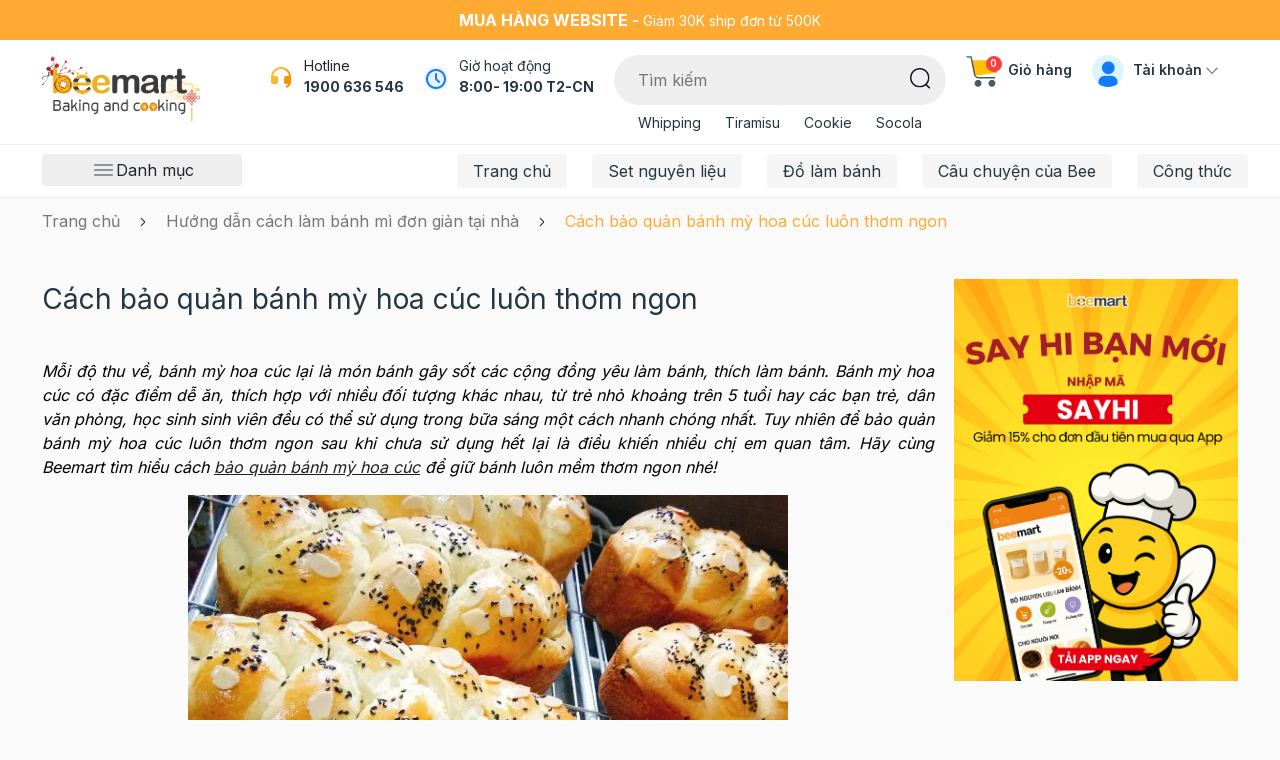

--- FILE ---
content_type: text/html; charset=utf-8
request_url: https://www.beemart.vn/cach-bao-quan-banh-my-hoa-cuc-luon-thom-ngon?utm_source=blognguyetnt5&utm_medium=baoquanbanhmyhoacuc&utm_campaign=thang10
body_size: 59894
content:
<!DOCTYPE html>
<html lang="vi">
	<head>
		<meta charset="UTF-8" />
		<meta name="theme-color" content="#fff" />
		<link rel="canonical" href="https://www.beemart.vn/cach-bao-quan-banh-my-hoa-cuc-luon-thom-ngon"/>
		<meta name='revisit-after' content='2 days' />
		<meta name="viewport" content="width=device-width, minimum-scale=1.0, maximum-scale=1.0, user-scalable=no">	
		<meta name="robots" content="noodp,index,follow" />
		<meta name="description" content="Mỗi độ thu về, bánh mỳ hoa cúc lại là món bánh gây sốt các cộng đồng yêu làm bánh, thích làm bánh. Cách bảo quản bánh mỳ hoa cúc luôn thơm ngon để sử dụng cùng với các mẹo sau đây nhé">
		<title>Cách bảo quản bánh mỳ hoa cúc luôn thơm ngon		</title>
		<meta name="keywords" content="Cách bảo quản bánh mỳ hoa cúc luôn thơm ngon, Hướng dẫn cách làm bánh mì đơn giản tại nhà, bánh mỳ hoa cúc, bảo quản bánh mỳ hoa cúc, bí kíp làm bánh mỳ hoa cúc, công thức làm bánh,  beemart.vn, www.beemart.vn"/>		
		

	<meta property="og:type" content="article">
	<meta property="og:title" content="C&#225;ch bảo quản b&#225;nh mỳ hoa c&#250;c lu&#244;n thơm ngon">
  	
	
		<meta property="og:image" content="https://bizweb.dktcdn.net/thumb/grande/100/004/714/articles/bao-quan-banh-my-hoa-cuc.jpg?v=1570461346910">
		<meta property="og:image:secure_url" content="https://bizweb.dktcdn.net/thumb/grande/100/004/714/articles/bao-quan-banh-my-hoa-cuc.jpg?v=1570461346910">
	

<meta property="og:description" content="Mỗi độ thu về, bánh mỳ hoa cúc lại là món bánh gây sốt các cộng đồng yêu làm bánh, thích làm bánh. Cách bảo quản bánh mỳ hoa cúc luôn thơm ngon để sử dụng cùng với các mẹo sau đây nhé">
<meta property="og:url" content="https://www.beemart.vn/cach-bao-quan-banh-my-hoa-cuc-luon-thom-ngon">
<meta property="og:site_name" content="beemart.vn">	
		<link rel="icon" href="//bizweb.dktcdn.net/100/004/714/themes/1016507/assets/favicon.png?1768203837966" type="image/x-icon" />
		<link href="https://fonts.googleapis.com/css2?family=Inter:wght@400;500;600;700&display=swap" rel="stylesheet">
<link rel="preload" as='style'  type="text/css" href="//bizweb.dktcdn.net/100/004/714/themes/1016507/assets/plugin.scss.css?1768203837966">
<link rel="preload" as='style' type="text/css" href="//bizweb.dktcdn.net/100/004/714/themes/1016507/assets/main.scss.css?1768203837966">
<link rel="preload" as='style'  type="text/css" href="//bizweb.dktcdn.net/100/004/714/themes/1016507/assets/index.scss.css?1768203837966">
<link rel="preload" as='style'  type="text/css" href="//bizweb.dktcdn.net/100/004/714/themes/1016507/assets/quickview.scss.css?1768203837966">
<link rel="stylesheet" href="//bizweb.dktcdn.net/100/004/714/themes/1016507/assets/plugin.scss.css?1768203837966">
<link rel="preload" as='style' href="//bizweb.dktcdn.net/100/004/714/themes/1016507/assets/swiper-style.scss.css?1768203837966">
<link href="//bizweb.dktcdn.net/100/004/714/themes/1016507/assets/swiper-style.scss.css?1768203837966" rel="stylesheet" type="text/css" media="all" />
<link href="//bizweb.dktcdn.net/100/004/714/themes/1016507/assets/main.scss.css?1768203837966" rel="stylesheet" type="text/css" media="all" />	
<link href="//bizweb.dktcdn.net/100/004/714/themes/1016507/assets/header.scss.css?1768203837966" rel="stylesheet" type="text/css" media="all" />	
<link href="//bizweb.dktcdn.net/100/004/714/themes/1016507/assets/quickview.scss.css?1768203837966" rel="stylesheet" type="text/css" media="all" />
<link href="//bizweb.dktcdn.net/100/004/714/themes/1016507/assets/blog_article_style.scss.css?1768203837966" rel="stylesheet" type="text/css" media="all" />
		<script>
	var Bizweb = Bizweb || {};
	Bizweb.store = 'beemart.mysapo.net';
	Bizweb.id = 4714;
	Bizweb.theme = {"id":1016507,"name":"Beemart New 5/2025","role":"main"};
	Bizweb.template = 'article';
	if(!Bizweb.fbEventId)  Bizweb.fbEventId = 'xxxxxxxx-xxxx-4xxx-yxxx-xxxxxxxxxxxx'.replace(/[xy]/g, function (c) {
	var r = Math.random() * 16 | 0, v = c == 'x' ? r : (r & 0x3 | 0x8);
				return v.toString(16);
			});		
</script>
<script>
	(function () {
		function asyncLoad() {
			var urls = ["https://google-shopping.sapoapps.vn/conversion-tracker/global-tag/21.js?store=beemart.mysapo.net","https://google-shopping.sapoapps.vn/conversion-tracker/event-tag/21.js?store=beemart.mysapo.net","//newproductreviews.sapoapps.vn/assets/js/productreviews.min.js?store=beemart.mysapo.net","//instantsearch.sapoapps.vn/scripts/instantsearch-st.js?store=beemart.mysapo.net","https://social-contact.sapoapps.vn/api/genscript/script_fb_init?store=beemart.mysapo.net","https://buyx-gety.sapoapps.vn/assets/script.v2.js?store=beemart.mysapo.net","https://google-shopping-v2.sapoapps.vn/api/conversion-tracker/global-tag/3553?store=beemart.mysapo.net"];
			for (var i = 0; i < urls.length; i++) {
				var s = document.createElement('script');
				s.type = 'text/javascript';
				s.async = true;
				s.src = urls[i];
				var x = document.getElementsByTagName('script')[0];
				x.parentNode.insertBefore(s, x);
			}
		};
		window.attachEvent ? window.attachEvent('onload', asyncLoad) : window.addEventListener('load', asyncLoad, false);
	})();
</script>


<script>
	window.BizwebAnalytics = window.BizwebAnalytics || {};
	window.BizwebAnalytics.meta = window.BizwebAnalytics.meta || {};
	window.BizwebAnalytics.meta.currency = 'VND';
	window.BizwebAnalytics.tracking_url = '/s';

	var meta = {};
	
	meta.article = {"id": 1660234};
	
	
	for (var attr in meta) {
	window.BizwebAnalytics.meta[attr] = meta[attr];
	}
</script>

	
		<script src="/dist/js/stats.min.js?v=96f2ff2"></script>
	



<!-- Global site tag (gtag.js) - Google Analytics --> <script async src="https://www.googletagmanager.com/gtag/js?id=G-CPKEJ8H24D"></script> <script> window.dataLayer = window.dataLayer || []; function gtag(){dataLayer.push(arguments);} gtag('js', new Date()); gtag('config', 'G-CPKEJ8H24D'); </script>
<script>

	window.enabled_enhanced_ecommerce = false;

</script>




<!--Facebook Pixel Code-->
<script>
	!function(f, b, e, v, n, t, s){
	if (f.fbq) return; n = f.fbq = function(){
	n.callMethod?
	n.callMethod.apply(n, arguments):n.queue.push(arguments)}; if (!f._fbq) f._fbq = n;
	n.push = n; n.loaded = !0; n.version = '2.0'; n.queue =[]; t = b.createElement(e); t.async = !0;
	t.src = v; s = b.getElementsByTagName(e)[0]; s.parentNode.insertBefore(t, s)}
	(window,
	document,'script','https://connect.facebook.net/en_US/fbevents.js');
	fbq('init', '394992989597875', {} , {'agent': 'plsapo'}); // Insert your pixel ID here.
	fbq('init', '412438285060422', {} , {'agent': 'plsapo'}); // Insert your pixel ID here.
	fbq('track', 'PageView',{},{ eventID: Bizweb.fbEventId });
	
</script>
<noscript>
	<img height='1' width='1' style='display:none' src='https://www.facebook.com/tr?id=394992989597875,412438285060422&ev=PageView&noscript=1' />
</noscript>
<!--DO NOT MODIFY-->
<!--End Facebook Pixel Code-->



<script>
	var eventsListenerScript = document.createElement('script');
	eventsListenerScript.async = true;
	
	eventsListenerScript.src = "/dist/js/store_events_listener.min.js?v=1b795e9";
	
	document.getElementsByTagName('head')[0].appendChild(eventsListenerScript);
</script>






		
		<script type="application/ld+json">
        {
        "@context": "http://schema.org",
        "@type": "BreadcrumbList",
        "itemListElement": 
        [
            {
                "@type": "ListItem",
                "position": 1,
                "item": 
                {
                  "@id": "https://www.beemart.vn",
                  "name": "Trang chủ"
                }
            },
      
        
      
            {
                "@type": "ListItem",
                "position": 2,
                "item": 
                {
                  "@id": "https://www.beemart.vn/blog-huong-dan-lam-banh-mi-tai-nha",
                  "name": "Hướng dẫn cách làm bánh mì đơn giản tại nhà"
                }
            },
      {
                "@type": "ListItem",
                "position": 3,
                "item": 
                {
                  "@id": "https://www.beemart.vn/cach-bao-quan-banh-my-hoa-cuc-luon-thom-ngon",
                  "name": "Cách bảo quản bánh mỳ hoa cúc luôn thơm ngon"
                }
            }
      
      
      
      
    
        ]
        }
</script>

		<link rel="preload" href="//bizweb.dktcdn.net/100/004/714/themes/1016507/assets/fs-pfbeausanspro-bbook.woff?1768203837966" as="font" type="font/woff" crossorigin="anonymous">
		<link rel="preload" href="//bizweb.dktcdn.net/100/004/714/themes/1016507/assets/fs-pfbeausanspro-semibold.woff?1768203837966" as="font" type="font/woff" crossorigin="anonymous">
		<link rel="preload" href="//bizweb.dktcdn.net/100/004/714/themes/1016507/assets/fs-pfbeausanspro-bold.woff?1768203837966" as="font" type="font/woff" crossorigin="anonymous">
		<style>
			:root {
				--main-color: #ffaa33;
				--text-color: #243642;
				--price: #fc3535;
				--hover: #ffaa33;
				--hover-link: #ffaa33;
				--promotion-title-color: #a05139;
				--new-title-color: #225a21;
				--bestsale-title-color: #2e747e;
				--all-product-module-background: #fff2eb;
				--all-product-module-title-color: #bf664e;
				--banner-module-background-color: #f8f3bc;
				--review_module_color: #333333;
				--review_module_background: #fff2eb;
				--button-color: #ffffff;
				--button-background: #ffaa33;
				--button-hover: #ffaa33;
				--social-footer-bg: #ffece1;
				--title-color-footer: #a05139;
				--color-title-featured: #bf664e;
				--color-title-item-featured: #333333;
				--bg-related-blog: #fcf8f4;

			}
		</style>
		<script>
			"undefined" == typeof BaseGlobal && (BaseGlobal = {});
			window.theme = window.theme || {};
			theme.settings = {
				productSize: 1118,
				moneyFormat: "{{amount_no_decimals_with_comma_separator}}₫",
				template: "article",
				lazyload: '.lazyload',
				classProduct: '.item_product_main',
				url_action_mailchimp: 'https://gmail.us2.list-manage.com/subscribe/post-json?u=ef7f65e3be67e30ff1c4bd591&id=a7430e9bc5',
				swatch: true,
				checkbox_cart: true,
				checkbox_total70: true
			};
		</script>
		<link rel="preload" as="script" href="//bizweb.dktcdn.net/100/004/714/themes/1016507/assets/jquery-min.js?1768203837966" />
		<script src="//bizweb.dktcdn.net/100/004/714/themes/1016507/assets/jquery-min.js?1768203837966" type="text/javascript"></script>
		<script>var ProductReviewsAppUtil=ProductReviewsAppUtil || {};ProductReviewsAppUtil.store={name: 'beemart.vn'};</script>
	</head>
	<body>
		<link rel="preload" as="script" href="//bizweb.dktcdn.net/100/004/714/themes/1016507/assets/swiper.js?1768203837966" />
		<script src="//bizweb.dktcdn.net/100/004/714/themes/1016507/assets/swiper.js?1768203837966" type="text/javascript"></script>

<div class="app_install d-md-none">
	<div class="container">
		<div class="inapp">
			<span class="close"><i class="fa fa-times"></i></span>
			<div class="img">
				<img src="//bizweb.dktcdn.net/100/004/714/themes/1016507/assets/logo-app.png?1768203837966" alt="beemart"/>
			</div>
			<div class="rightapp">
				<div class="content">
					<p>
						TẢI APP NHẬN ƯU ĐÃI
					</p>
					<span>
						Freeship đơn đầu tiên khi nhập mã "FREEMOI"
					</span>
				</div>
				<a class="button_install" href="/">Tải app</a>
			</div>
		</div>
	</div>
</div>

<header class="header">
	<div class="header-top a-center">
		<div class="container">
			<strong class="d-md-inline-block d-none">Mua hàng website - </strong>
Giảm 30K ship đơn từ 500K
		</div>
	</div>
	<div class="header-mid">
		<div class="container">
			<div class="row">
				<div class="col-xl-2 col-lg-2 col-2 logo-style col-left">
					<a class="logo" href="/">
						<img style="height: 68px; object-fit: scale-down;" class="d-lg-block d-none logo-pc" src="//bizweb.dktcdn.net/100/004/714/themes/1016507/assets/logo.png?1768203837966" alt="beemart.vn"/>
						<img class="d-lg-none logo-mb" src="//bizweb.dktcdn.net/100/004/714/themes/1016507/assets/logo-mobile.png?1768203837966" alt="beemart.vn"/>
					</a>
				</div>
				<div class="col-xl-10 col-lg-10 col-10 d-flex justify-content-end align-items-flex-start col-right">
					<div class="block-hotline d-xl-block d-none">
						<svg xmlns="http://www.w3.org/2000/svg" width="24" height="24" viewBox="0 0 24 24" fill="none">
							<path d="M22 17.002C21.9999 18.3697 21.5326 19.6962 20.6755 20.762C19.8183 21.8277 18.6228 22.5686 17.287 22.862L16.649 20.948C17.2333 20.852 17.789 20.6274 18.276 20.2906C18.763 19.9537 19.1691 19.5129 19.465 19H17C16.4696 19 15.9609 18.7893 15.5858 18.4142C15.2107 18.0391 15 17.5304 15 17V13C15 12.4696 15.2107 11.9609 15.5858 11.5858C15.9609 11.2107 16.4696 11 17 11H19.938C19.694 9.0669 18.7529 7.28927 17.2914 6.00068C15.8299 4.71208 13.9484 4.00108 12 4.00108C10.0516 4.00108 8.17007 4.71208 6.70857 6.00068C5.24708 7.28927 4.30603 9.0669 4.062 11H7C7.53043 11 8.03914 11.2107 8.41421 11.5858C8.78929 11.9609 9 12.4696 9 13V17C9 17.5304 8.78929 18.0391 8.41421 18.4142C8.03914 18.7893 7.53043 19 7 19H4C3.46957 19 2.96086 18.7893 2.58579 18.4142C2.21071 18.0391 2 17.5304 2 17V12C2 6.477 6.477 2 12 2C17.523 2 22 6.477 22 12V17.002Z" fill="url(#paint0_linear_7_14631)"/>
							<defs>
								<linearGradient id="paint0_linear_7_14631" x1="8.60256" y1="11.2357" x2="17.1676" y2="15.005" gradientUnits="userSpaceOnUse">
									<stop stop-color="#FFB92D"/>
									<stop offset="1" stop-color="#F59500"/>
								</linearGradient>
							</defs>
						</svg>
						<div class="title">
							Hotline
						</div>
						<a href="tel: 1900 636 546" title=" 1900 636 546">
							 1900 636 546
						</a>

					</div>
					<div class="block-location d-lg-block d-none">
						<div class="icon">
							<svg xmlns="http://www.w3.org/2000/svg" width="24" height="24" viewBox="0 0 24 24" fill="none">
								<g clip-path="url(#clip0_1724_40671)">
									<circle cx="12" cy="12" r="12" fill="#E5F1FF"/>
									<path d="M12 2C17.523 2 22 6.477 22 12C22 17.523 17.523 22 12 22C6.477 22 2 17.523 2 12C2 6.477 6.477 2 12 2ZM12 4C9.87827 4 7.84344 4.84285 6.34315 6.34315C4.84285 7.84344 4 9.87827 4 12C4 14.1217 4.84285 16.1566 6.34315 17.6569C7.84344 19.1571 9.87827 20 12 20C14.1217 20 16.1566 19.1571 17.6569 17.6569C19.1571 16.1566 20 14.1217 20 12C20 9.87827 19.1571 7.84344 17.6569 6.34315C16.1566 4.84285 14.1217 4 12 4ZM12 6C12.2449 6.00003 12.4813 6.08996 12.6644 6.25272C12.8474 6.41547 12.9643 6.63975 12.993 6.883L13 7V11.586L15.707 14.293C15.8863 14.473 15.9905 14.7144 15.9982 14.9684C16.006 15.2223 15.9168 15.4697 15.7488 15.6603C15.5807 15.8508 15.3464 15.9703 15.0935 15.9944C14.8406 16.0185 14.588 15.9454 14.387 15.79L14.293 15.707L11.293 12.707C11.1376 12.5514 11.0378 12.349 11.009 12.131L11 12V7C11 6.73478 11.1054 6.48043 11.2929 6.29289C11.4804 6.10536 11.7348 6 12 6Z" fill="#147BFF"/>
								</g>
								<defs>
									<clipPath id="clip0_1724_40671">
										<rect width="24" height="24" fill="white"/>
									</clipPath>
								</defs>
							</svg>
						</div>
						<div class="content">
							Giờ hoạt động
							<div class="result">
								8:00- 19:00 T2-CN
							</div>
						</div>
					
					</div>
					<div class="block-search">
						<div class="search-smart">
							<form action="/search" id="searchForm" method="get" class="header-search-form" role="search">
								<input type="text" name="query" id="searchInput" class="search-auto form-control" placeholder="Tìm kiếm" autocomplete="off" required/>
								<input type="hidden" name="type" value="product" />
								<button class="btn btn-default button-search-header" id="submitButton" type="submit" aria-label="Tìm kiếm">
									<svg xmlns="http://www.w3.org/2000/svg" width="21" height="21" viewBox="0 0 21 21" fill="none">
										<mask id="mask0_187_4297" style="mask-type:alpha" maskUnits="userSpaceOnUse" x="0" y="0" width="20" height="20">
											<path fill-rule="evenodd" clip-rule="evenodd" d="M0 0H19.4768V19.477H0V0Z" fill="white"/>
										</mask>
										<g mask="url(#mask0_187_4297)">
											<path fill-rule="evenodd" clip-rule="evenodd" d="M9.73876 1.5C5.19576 1.5 1.49976 5.195 1.49976 9.738C1.49976 14.281 5.19576 17.977 9.73876 17.977C14.2808 17.977 17.9768 14.281 17.9768 9.738C17.9768 5.195 14.2808 1.5 9.73876 1.5ZM9.73876 19.477C4.36876 19.477 -0.000244141 15.108 -0.000244141 9.738C-0.000244141 4.368 4.36876 0 9.73876 0C15.1088 0 19.4768 4.368 19.4768 9.738C19.4768 15.108 15.1088 19.477 9.73876 19.477Z" fill="#130F26"/>
										</g>
										<mask id="mask1_187_4297" style="mask-type:alpha" maskUnits="userSpaceOnUse" x="15" y="15" width="6" height="6">
											<path fill-rule="evenodd" clip-rule="evenodd" d="M15.24 15.707H20.264V20.7218H15.24V15.707Z" fill="white"/>
										</mask>
										<g mask="url(#mask1_187_4297)">
											<path fill-rule="evenodd" clip-rule="evenodd" d="M19.5142 20.7218C19.3232 20.7218 19.1312 20.6488 18.9842 20.5028L15.4602 16.9888C15.1672 16.6958 15.1662 16.2208 15.4592 15.9278C15.7512 15.6328 16.2262 15.6348 16.5202 15.9258L20.0442 19.4408C20.3372 19.7338 20.3382 20.2078 20.0452 20.5008C19.8992 20.6488 19.7062 20.7218 19.5142 20.7218Z" fill="#130F26"/>
										</g>
									</svg>
								</button>

								
								<div class="search-suggest">
									<div class="search-keys-most">
										<div class="title">
											Từ khoá được tìm kiếm nhiều
										</div>
										<div class="list-keys-most">
											
											
											<a href="/search?q=tags:(Noel)&type=product">Noel</a>
											
											<a href="/search?q=tags:(Whipping)&type=product">Whipping</a>
											
											<a href="/search?q=tags:(Tiramisu)&type=product">Tiramisu</a>
											
											<a href="/search?q=tags:(Cookie)&type=product">Cookie</a>
											
											<a href="/search?q=tags:(Panna+cotta)&type=product">Panna cotta</a>
											
											<a href="/search?q=tags:(Cheesecake)&type=product">Cheesecake</a>
											
											<a href="/search?q=tags:(Tr%C3%A0+s%E1%BB%AFa)&type=product">Trà sữa</a>
											
										</div>
									</div>
									<div class="loading-search a-center" style="display: none;"><svg class="rotate" xmlns="http://www.w3.org/2000/svg" width="20" height="20" viewBox="0 0 20 20" fill="none"> <path fill-rule="evenodd" clip-rule="evenodd" d="M11 16C11.5304 16 12.0391 16.2107 12.4142 16.5858C12.7893 16.9609 13 17.4696 13 18C13 18.5304 12.7893 19.0391 12.4142 19.4142C12.0391 19.7893 11.5304 20 11 20C10.4696 20 9.96086 19.7893 9.58579 19.4142C9.21071 19.0391 9 18.5304 9 18C9 17.4696 9.21071 16.9609 9.58579 16.5858C9.96086 16.2107 10.4696 16 11 16ZM4.741 13C5.40404 13 6.03993 13.2634 6.50877 13.7322C6.97761 14.2011 7.241 14.837 7.241 15.5C7.241 16.163 6.97761 16.7989 6.50877 17.2678C6.03993 17.7366 5.40404 18 4.741 18C4.07796 18 3.44207 17.7366 2.97323 17.2678C2.50439 16.7989 2.241 16.163 2.241 15.5C2.241 14.837 2.50439 14.2011 2.97323 13.7322C3.44207 13.2634 4.07796 13 4.741 13ZM16.319 13.5C16.8494 13.5 17.3581 13.7107 17.7332 14.0858C18.1083 14.4609 18.319 14.9696 18.319 15.5C18.319 16.0304 18.1083 16.5391 17.7332 16.9142C17.3581 17.2893 16.8494 17.5 16.319 17.5C15.7886 17.5 15.2799 17.2893 14.9048 16.9142C14.5297 16.5391 14.319 16.0304 14.319 15.5C14.319 14.9696 14.5297 14.4609 14.9048 14.0858C15.2799 13.7107 15.7886 13.5 16.319 13.5ZM18.5 9.319C18.8978 9.319 19.2794 9.47704 19.5607 9.75834C19.842 10.0396 20 10.4212 20 10.819C20 11.2168 19.842 11.5984 19.5607 11.8797C19.2794 12.161 18.8978 12.319 18.5 12.319C18.1022 12.319 17.7206 12.161 17.4393 11.8797C17.158 11.5984 17 11.2168 17 10.819C17 10.4212 17.158 10.0396 17.4393 9.75834C17.7206 9.47704 18.1022 9.319 18.5 9.319ZM2.5 6C3.16304 6 3.79893 6.26339 4.26777 6.73223C4.73661 7.20107 5 7.83696 5 8.5C5 9.16304 4.73661 9.79893 4.26777 10.2678C3.79893 10.7366 3.16304 11 2.5 11C1.83696 11 1.20107 10.7366 0.732233 10.2678C0.263392 9.79893 0 9.16304 0 8.5C0 7.83696 0.263392 7.20107 0.732233 6.73223C1.20107 6.26339 1.83696 6 2.5 6ZM17.786 5.207C18.0512 5.207 18.3056 5.31236 18.4931 5.49989C18.6806 5.68743 18.786 5.94178 18.786 6.207C18.786 6.47222 18.6806 6.72657 18.4931 6.91411C18.3056 7.10164 18.0512 7.207 17.786 7.207C17.5208 7.207 17.2664 7.10164 17.0789 6.91411C16.8914 6.72657 16.786 6.47222 16.786 6.207C16.786 5.94178 16.8914 5.68743 17.0789 5.49989C17.2664 5.31236 17.5208 5.207 17.786 5.207ZM8 0C8.79565 0 9.55871 0.31607 10.1213 0.87868C10.6839 1.44129 11 2.20435 11 3C11 3.79565 10.6839 4.55871 10.1213 5.12132C9.55871 5.68393 8.79565 6 8 6C7.20435 6 6.44129 5.68393 5.87868 5.12132C5.31607 4.55871 5 3.79565 5 3C5 2.20435 5.31607 1.44129 5.87868 0.87868C6.44129 0.31607 7.20435 0 8 0ZM15.5 3C15.6326 3 15.7598 3.05268 15.8536 3.14645C15.9473 3.24021 16 3.36739 16 3.5C16 3.63261 15.9473 3.75979 15.8536 3.85355C15.7598 3.94732 15.6326 4 15.5 4C15.3674 4 15.2402 3.94732 15.1464 3.85355C15.0527 3.75979 15 3.63261 15 3.5C15 3.36739 15.0527 3.24021 15.1464 3.14645C15.2402 3.05268 15.3674 3 15.5 3Z" fill="#FFAA33"/> </svg></div>
									<div class="list-search list-search-style">
									</div>
								</div>
								
							</form>
						</div>
						<ul>
							
							
							<li><a href="/search?q=tags:(Whipping)&type=product">Whipping</a></li>
							
							<li><a href="/search?q=tags:(Tiramisu)&type=product">Tiramisu</a></li>
							
							<li><a href="/search?q=tags:(Cookie)&type=product">Cookie</a></li>
							
							<li><a href="/search?q=tags:(Socola)&type=product">Socola</a></li>
							
						</ul>
					</div>

					<div class="block-cart">
						<a href="/cart" class="header-cart" title="Giỏ hàng">
							<svg xmlns="http://www.w3.org/2000/svg" width="33" height="33" viewBox="0 0 33 33" fill="none">
								<g clip-path="url(#clip0_7_14656)">
									<path d="M25.9489 31.804C27.8698 31.804 29.4271 30.2468 29.4271 28.3258C29.4271 26.4049 27.8698 24.8477 25.9489 24.8477C24.0279 24.8477 22.4707 26.4049 22.4707 28.3258C22.4707 30.2468 24.0279 31.804 25.9489 31.804Z" fill="#455A64"/>
									<path d="M12.0348 31.804C13.9558 31.804 15.513 30.2468 15.513 28.3258C15.513 26.4049 13.9558 24.8477 12.0348 24.8477C10.1139 24.8477 8.55664 26.4049 8.55664 28.3258C8.55664 30.2468 10.1139 31.804 12.0348 31.804Z" fill="#455A64"/>
									<path d="M32.0321 5.6062C31.9 5.45659 31.7099 5.37096 31.5104 5.37109H6.46728C6.08309 5.37103 5.77155 5.68237 5.77148 6.06656C5.77148 6.11332 5.77618 6.16002 5.78557 6.20586L8.56816 20.1187C8.63429 20.4426 8.91929 20.6752 9.24987 20.6752C9.28045 20.6772 9.31111 20.6772 9.34169 20.6752L30.2109 17.8926C30.5244 17.8507 30.7702 17.6026 30.8092 17.2887L32.2004 6.15845C32.227 5.95869 32.1656 5.75724 32.0321 5.6062Z" fill="#FFC107"/>
									<path d="M28.7283 23.4559H12.6715C10.3526 23.4505 8.35713 21.8151 7.89663 19.5422L4.5061 2.58664H0.902695C0.518505 2.58664 0.207031 2.27517 0.207031 1.89098C0.207031 1.50679 0.518505 1.19531 0.902695 1.19531H5.07655C5.40719 1.19525 5.69212 1.42787 5.75825 1.7518L9.26148 19.2681C9.58985 20.8917 11.015 22.0605 12.6715 22.0646H28.7283C29.1125 22.0646 29.424 22.376 29.424 22.7602C29.424 23.1444 29.1125 23.4559 28.7283 23.4559Z" fill="#455A64"/>
								</g>
								<defs>
									<clipPath id="clip0_7_14656">
										<rect width="32" height="32" fill="white" transform="translate(0.207031 0.5)"/>
									</clipPath>
								</defs>
							</svg>
							<span class="count_item_pr">0</span>
							Giỏ hàng
						</a>
						<div class="top-cart-content cartheader">					
							<div class="CartHeaderContainer cart-container">
								<div class="cart-top">
									Tạm tính: <span class="total-price-header"></span> (<span class="count_item_pr"></span> sản phẩm)
								</div>
								<div class="cart-header-content cart_body">

								</div>
								<div class="cart-footer">
									<a href="/cart" title="Xem giỏ hàng">
										<svg xmlns="http://www.w3.org/2000/svg" width="20" height="20" viewBox="0 0 20 20" fill="none">
											<g clip-path="url(#clip0_1350_39606)">
												<path d="M16.0879 19.5665C17.2885 19.5665 18.2618 18.5932 18.2618 17.3926C18.2618 16.192 17.2885 15.2188 16.0879 15.2188C14.8873 15.2188 13.9141 16.192 13.9141 17.3926C13.9141 18.5932 14.8873 19.5665 16.0879 19.5665Z" fill="#455A64"/>
												<path d="M7.39262 19.5665C8.59321 19.5665 9.56648 18.5932 9.56648 17.3926C9.56648 16.192 8.59321 15.2188 7.39262 15.2188C6.19202 15.2188 5.21875 16.192 5.21875 17.3926C5.21875 18.5932 6.19202 19.5665 7.39262 19.5665Z" fill="#455A64"/>
												<path d="M19.8895 3.18991C19.8069 3.09641 19.6881 3.04289 19.5634 3.04297H3.91143C3.67131 3.04293 3.4766 3.23752 3.47656 3.47764C3.47656 3.50686 3.4795 3.53605 3.48537 3.5647L5.22448 12.2602C5.26582 12.4627 5.44394 12.6081 5.65055 12.608C5.66967 12.6093 5.68883 12.6093 5.70794 12.608L18.7512 10.8689C18.9472 10.8427 19.1008 10.6877 19.1251 10.4915L19.9947 3.53507C20.0113 3.41022 19.9729 3.28431 19.8895 3.18991Z" fill="#FFC107"/>
												<path d="M17.8258 14.3465H7.7903C6.34095 14.3431 5.09381 13.3209 4.806 11.9004L2.68692 1.30317H0.43479C0.194671 1.30317 0 1.1085 0 0.868383C0 0.628265 0.194671 0.433594 0.43479 0.433594H3.04345C3.2501 0.433553 3.42818 0.578945 3.46951 0.781401L5.65903 11.7291C5.86426 12.7438 6.75499 13.4743 7.7903 13.4769H17.8258C18.0659 13.4769 18.2606 13.6715 18.2606 13.9117C18.2606 14.1518 18.0659 14.3465 17.8258 14.3465Z" fill="#455A64"/>
											</g>
											<defs>
												<clipPath id="clip0_1350_39606">
													<rect width="20" height="20" fill="white"/>
												</clipPath>
											</defs>
										</svg>
										Xem giỏ hàng
									</a>
								</div>
							</div>
						</div>
					</div>
					<div class="block-account d-lg-block d-none">
						<svg xmlns="http://www.w3.org/2000/svg" width="32" height="32" viewBox="0 0 32 32" fill="none">
							<g clip-path="url(#clip0_7_14667)">
								<rect width="32" height="32" rx="16" fill="#B6ECFF" fill-opacity="0.5"/>
								<path d="M6.3999 27.1969C6.3999 23.6623 9.26528 20.7969 12.7999 20.7969H19.1999C22.7345 20.7969 25.5999 23.6623 25.5999 27.1969V33.5969C25.5999 37.1315 22.7345 39.9969 19.1999 39.9969H12.7999C9.26528 39.9969 6.3999 37.1315 6.3999 33.5969V27.1969Z" fill="#147BFF"/>
								<ellipse cx="16.2892" cy="12.7984" rx="6.4" ry="6.4" fill="#147BFF"/>
							</g>
							<defs>
								<clipPath id="clip0_7_14667">
									<rect width="32" height="32" rx="16" fill="white"/>
								</clipPath>
							</defs>
						</svg>
						Tài khoản
						<svg xmlns="http://www.w3.org/2000/svg" width="12" height="12" viewBox="0 0 12 12" fill="none">
							<mask id="mask0_7_14647" style="mask-type:alpha" maskUnits="userSpaceOnUse" x="0" y="2" width="12" height="8">
								<path fill-rule="evenodd" clip-rule="evenodd" d="M11.5301 2.72593C11.2372 2.42491 10.7624 2.42491 10.4695 2.72593L5.99998 7.31976L1.53049 2.72593C1.23761 2.42491 0.76275 2.42491 0.469868 2.72593C0.176986 3.02696 0.176986 3.51503 0.469868 3.81606L5.99998 9.5L11.5301 3.81606C11.823 3.51503 11.823 3.02696 11.5301 2.72593Z" fill="#006FFD"></path>
							</mask>
							<g mask="url(#mask0_7_14647)">
								<rect x="0.000244141" width="11.9995" height="11.9997" fill="#8F9098"></rect>
							</g>
						</svg>
						<div class="block-user">
							
							<a href="/account/login" title="Đăng nhập">Đăng nhập</a>
							<a href="/account/register" title="Đăng ký">Đăng ký</a>
							 
						</div>
					</div>
				</div>
			</div>
		</div>
	</div>
	<div class="header-nav d-lg-block d-none">
		<div class="container position-relative">
			<div class="row justify-content-end">
				<div class="col-xl-3 col-lg-3 col-md-4 col-12">
					<div class="block-category">
						<svg xmlns="http://www.w3.org/2000/svg" width="25" height="24" viewBox="0 0 25 24" fill="none">
							<path d="M3.5 7H21.5" stroke="#243642" stroke-width="0.959459" stroke-linecap="round"/>
							<path d="M3.5 12H21.5" stroke="#243642" stroke-width="0.959459" stroke-linecap="round"/>
							<path d="M3.5 17H21.5" stroke="#243642" stroke-width="0.959459" stroke-linecap="round"/>
						</svg>
						Danh mục
					</div>
				</div>
				<div class="col-xl-9 col-lg-9 col-md-8 col-12">
					<div class="navigation-head">
	
	<div class="search-mobile d-block d-lg-none">
		<div class="account a-center">
			
			<a class="btnx" href="/account/login" title="Đăng nhập">Đăng nhập</a>
			<a href="/account/register" title="Đăng ký">Đăng ký</a>
			
		</div>
		<form action="/search" id="searchForm" method="get" class="header-search-form" role="search">
			<button class="btn btn-default button-search-header" id="submitButton" type="submit" aria-label="Tìm kiếm">
				<svg class="icon"> <use xmlns:xlink="http://www.w3.org/1999/xlink" xlink:href="#searchIcon"></use> </svg>
			</button>
			<input type="text" name="query" id="searchInput" class="search-auto form-control" placeholder="Nhập từ khóa tìm kiếm..." autocomplete="off" />
			<input type="hidden" name="type" value="product" />
		</form>
	</div>

	<nav class="nav-horizontal">
		<ul class="item_big">
			<li class="nav-item ">				
				<a class="a-img" href="/" title="Trang chủ">
					Trang chủ
				</a>
			</li>
			<li class="nav-item ">				
				<a class="a-img" href="/set-nguyen-lieu" title="Set nguyên liệu">
					Set nguyên liệu
				</a>
			</li>
			<li class="nav-item ">				
				<a class="a-img" href="/do-lam-banh-1" title="Đồ làm bánh">
					Đồ làm bánh
				</a>
			</li>
			<li class="nav-item ">				
				<a class="a-img" href="/cau-chuyen-cua-bee" title="Câu chuyện của Bee">
					Câu chuyện của Bee
				</a>
			</li>
			<li class="nav-item ">				
				<a class="a-img" href="/blog-beemart" title="Công thức">
					Công thức
				</a>
			</li>
		</ul>
	</nav>
</div>
				</div>
			</div>
		</div>
	</div>	
	<div class="header-categories">
	<div class="container">
		<div class="nav-cate">
			<ul>
				
				
				
				
				
				
				
				
				
				<li class="menu-item-count relative open">
					<div class="row">
						<div class="col-xl-3 col-lg-4 col-12">
							<a class="header-categories-a" href="/combo-mon-an-moi-ngay" title="Set nguyên liệu tiện lợi (DIY Baking)">
								<span><img class="d-md-none" src="https://bizweb.dktcdn.net/100/004/714/collections/set-nguyen-lieu-icon.png?v=1749202764410" alt="Set nguyên liệu tiện lợi (DIY Baking)"> Set nguyên liệu tiện lợi (DIY Baking)</span>
								<svg xmlns="http://www.w3.org/2000/svg" width="20" height="20" viewBox="0 0 20 20" fill="none">
									<path d="M14.0861 10L5.91406 10" stroke="#FFAA33" stroke-width="1.5" stroke-linecap="round" stroke-linejoin="round"/>
									<path d="M10.3213 13.75C10.3213 13.75 14.0853 11.222 14.0853 9.998C14.0853 8.774 10.3213 6.25 10.3213 6.25" stroke="#FFAA33" stroke-width="1.5" stroke-linecap="round" stroke-linejoin="round"/>
									<path fill-rule="evenodd" clip-rule="evenodd" d="M10 0.75C16.937 0.75 19.25 3.063 19.25 10C19.25 16.937 16.937 19.25 10 19.25C3.063 19.25 0.75 16.937 0.75 10C0.75 3.063 3.063 0.75 10 0.75Z" stroke="#FFAA33" stroke-width="1.5" stroke-linecap="round" stroke-linejoin="round"/>
								</svg>
							</a>
							
							<div class="menu-image">
								<a href="/combo-mon-an-moi-ngay" title="Set nguyên liệu tiện lợi (DIY Baking)">
									<img loading="lazy" src="//bizweb.dktcdn.net/100/004/714/themes/1016507/assets/menu_image_1.jpg?1768203837966" alt="Set nguyên liệu tiện lợi (DIY Baking)">
								</a>
							</div>
							
							<div class="open-sub d-md-none">
								<svg xmlns="http://www.w3.org/2000/svg" width="18" height="9" viewBox="0 0 18 9" fill="none">
									<path d="M16.9201 0.949219L10.4001 7.46922C9.63008 8.23922 8.37008 8.23922 7.60008 7.46922L1.08008 0.949219" stroke="#243642" stroke-width="1.5" stroke-miterlimit="10" stroke-linecap="round" stroke-linejoin="round"/>
								</svg>
							</div>
						</div>
						<div class="col-xl-9 col-lg-8 col-12">
							<div class="subcate">
								<div class="row margin">
									
									<div class="col-lg-3 col-md-3 col-12 item">
										<div class="inner">
											<a class="header-categories-main-sub" href="/set-nguyen-lieu-lam-banh" title="Làm ăn tại nhà">

												Làm ăn tại nhà
											</a>
											
											<div class="open-sub-2 d-md-none">
												<svg xmlns="http://www.w3.org/2000/svg" width="18" height="9" viewBox="0 0 18 9" fill="none">
													<path d="M16.9201 0.949219L10.4001 7.46922C9.63008 8.23922 8.37008 8.23922 7.60008 7.46922L1.08008 0.949219" stroke="#243642" stroke-width="1.5" stroke-miterlimit="10" stroke-linecap="round" stroke-linejoin="round"/>
												</svg>
											</div>
											
										</div>
										
										<ul class="sub-submenu">
											
											<li>
												<a href="/bo-diy-lam-banh-lanh" title="Set làm bánh lạnh">Set làm bánh lạnh</a>
											</li>
											
											<li>
												<a href="/cach-lam-banh-quy" title="Set làm bánh quy">Set làm bánh quy</a>
											</li>
											
											<li>
												<a href="/cach-lam-banh-mi" title="Set làm bánh mỳ">Set làm bánh mỳ</a>
											</li>
											
											<li>
												<a href="/bo-diy-set-nguyen-lieu-lam-banh-sinh-nhat" title="Set bánh dùng lò nướng">Set bánh dùng lò nướng</a>
											</li>
											
											<li>
												<a href="/set-nguyen-lieu-diy-bakery-tu-lam-banh-quy-tet" title="Set làm bánh truyền thống">Set làm bánh truyền thống</a>
											</li>
											
											<li>
												<a href="/set-nguyen-lieu-do-uong-hot" title="Set chè, trà sữa">Set chè, trà sữa</a>
											</li>
											
										</ul>
										
									</div>
									
									<div class="col-lg-3 col-md-3 col-12 item">
										<div class="inner">
											<a class="header-categories-main-sub" href="/set-nguyen-lieu-diy-bakery-tu-trang-tri-banh-kem" title="Tặng quà">

												Tặng quà
											</a>
											
											<div class="open-sub-2 d-md-none">
												<svg xmlns="http://www.w3.org/2000/svg" width="18" height="9" viewBox="0 0 18 9" fill="none">
													<path d="M16.9201 0.949219L10.4001 7.46922C9.63008 8.23922 8.37008 8.23922 7.60008 7.46922L1.08008 0.949219" stroke="#243642" stroke-width="1.5" stroke-miterlimit="10" stroke-linecap="round" stroke-linejoin="round"/>
												</svg>
											</div>
											
										</div>
										
										<ul class="sub-submenu">
											
											<li>
												<a href="/set-nguyen-lieu-diy-bakery-tu-trang-tri-banh-kem" title="Set trang trí bánh kem">Set trang trí bánh kem</a>
											</li>
											
											<li>
												<a href="/set-nguyen-lieu-lam-socola" title="Set socola/Pepero">Set socola/Pepero</a>
											</li>
											
										</ul>
										
									</div>
									
									<div class="col-lg-3 col-md-3 col-12 item">
										<div class="inner">
											<a class="header-categories-main-sub" href="/set-nguyen-lieu-diy-gift-box-tu-tay-lam-qua-tang-dac-biet" title="Dịp lễ">

												Dịp lễ
											</a>
											
											<div class="open-sub-2 d-md-none">
												<svg xmlns="http://www.w3.org/2000/svg" width="18" height="9" viewBox="0 0 18 9" fill="none">
													<path d="M16.9201 0.949219L10.4001 7.46922C9.63008 8.23922 8.37008 8.23922 7.60008 7.46922L1.08008 0.949219" stroke="#243642" stroke-width="1.5" stroke-miterlimit="10" stroke-linecap="round" stroke-linejoin="round"/>
												</svg>
											</div>
											
										</div>
										
										<ul class="sub-submenu">
											
											<li>
												<a href="/set-nguyen-lieu-diy-bakery-tu-lam-banh-quy-tet" title="Set làm bánh Tết">Set làm bánh Tết</a>
											</li>
											
											<li>
												<a href="/set-nguyen-lieu-lam-socola" title="Set làm bánh Valentine">Set làm bánh Valentine</a>
											</li>
											
											<li>
												<a href="/set-qua-tang-8-3-mau-banh-va-hoa-ngot-ngao-danh-cho-chi-em" title="Set làm bánh Women's day">Set làm bánh Women's day</a>
											</li>
											
											<li>
												<a href="/combo-lam-banh-trung-thu" title="Set làm bánh Trung Thu">Set làm bánh Trung Thu</a>
											</li>
											
											<li>
												<a href="/banh-giang-sinh" title="Set làm bánh Noel">Set làm bánh Noel</a>
											</li>
											
										</ul>
										
									</div>
									
									<div class="col-lg-3 col-md-3 col-12 item">
										<div class="inner">
											<a class="header-categories-main-sub" href="/set-diy-sang-tao-trang-tri-banh-cung-be" title="Mục đích khác">

												Mục đích khác
											</a>
											
											<div class="open-sub-2 d-md-none">
												<svg xmlns="http://www.w3.org/2000/svg" width="18" height="9" viewBox="0 0 18 9" fill="none">
													<path d="M16.9201 0.949219L10.4001 7.46922C9.63008 8.23922 8.37008 8.23922 7.60008 7.46922L1.08008 0.949219" stroke="#243642" stroke-width="1.5" stroke-miterlimit="10" stroke-linecap="round" stroke-linejoin="round"/>
												</svg>
											</div>
											
										</div>
										
										<ul class="sub-submenu">
											
											<li>
												<a href="/set-diy-sang-tao-trang-tri-banh-cung-be" title="Set làm bánh cho bé">Set làm bánh cho bé</a>
											</li>
											
											<li>
												<a href="/set-lam-banh-cho-workshop-giai-phap-su-kien-trai-nghiem" title="Set làm bánh cho Workshop">Set làm bánh cho Workshop</a>
											</li>
											
										</ul>
										
									</div>
										
								</div>
							</div>
						</div>
					</div>
				</li>
				
				
				
				
				
				
				<li class="menu-item-count relative open">
					<div class="row">
						<div class="col-xl-3 col-lg-4 col-12">
							<a class="header-categories-a" href="/do-lam-banh" title="Đồ làm bánh">
								<span><img class="d-md-none" src="https://bizweb.dktcdn.net/100/004/714/collections/do-la-m-ba-nh.png?v=1748501903730" alt="Đồ làm bánh"> Đồ làm bánh</span>
								<svg xmlns="http://www.w3.org/2000/svg" width="20" height="20" viewBox="0 0 20 20" fill="none">
									<path d="M14.0861 10L5.91406 10" stroke="#FFAA33" stroke-width="1.5" stroke-linecap="round" stroke-linejoin="round"/>
									<path d="M10.3213 13.75C10.3213 13.75 14.0853 11.222 14.0853 9.998C14.0853 8.774 10.3213 6.25 10.3213 6.25" stroke="#FFAA33" stroke-width="1.5" stroke-linecap="round" stroke-linejoin="round"/>
									<path fill-rule="evenodd" clip-rule="evenodd" d="M10 0.75C16.937 0.75 19.25 3.063 19.25 10C19.25 16.937 16.937 19.25 10 19.25C3.063 19.25 0.75 16.937 0.75 10C0.75 3.063 3.063 0.75 10 0.75Z" stroke="#FFAA33" stroke-width="1.5" stroke-linecap="round" stroke-linejoin="round"/>
								</svg>
							</a>
							
							<div class="menu-image">
								<a href="/do-lam-banh" title="Đồ làm bánh">
									<img loading="lazy" src="//bizweb.dktcdn.net/100/004/714/themes/1016507/assets/menu_image_2.jpg?1768203837966" alt="Đồ làm bánh">
								</a>
							</div>
							
							<div class="open-sub d-md-none">
								<svg xmlns="http://www.w3.org/2000/svg" width="18" height="9" viewBox="0 0 18 9" fill="none">
									<path d="M16.9201 0.949219L10.4001 7.46922C9.63008 8.23922 8.37008 8.23922 7.60008 7.46922L1.08008 0.949219" stroke="#243642" stroke-width="1.5" stroke-miterlimit="10" stroke-linecap="round" stroke-linejoin="round"/>
								</svg>
							</div>
						</div>
						<div class="col-xl-9 col-lg-8 col-12">
							<div class="subcate">
								<div class="row margin">
									
									<div class="col-lg-3 col-md-3 col-12 item">
										<div class="inner">
											<a class="header-categories-main-sub" href="/nguyen-lieu-lam-banh" title="Nguyên liệu làm bánh">

												Nguyên liệu làm bánh
											</a>
											
											<div class="open-sub-2 d-md-none">
												<svg xmlns="http://www.w3.org/2000/svg" width="18" height="9" viewBox="0 0 18 9" fill="none">
													<path d="M16.9201 0.949219L10.4001 7.46922C9.63008 8.23922 8.37008 8.23922 7.60008 7.46922L1.08008 0.949219" stroke="#243642" stroke-width="1.5" stroke-miterlimit="10" stroke-linecap="round" stroke-linejoin="round"/>
												</svg>
											</div>
											
										</div>
										
										<ul class="sub-submenu">
											
											<li>
												<a href="/bot-lam-banh" title="Bột làm bánh">Bột làm bánh</a>
											</li>
											
											<li>
												<a href="/phu-gia-lam-banh" title="Phụ gia làm bánh">Phụ gia làm bánh</a>
											</li>
											
											<li>
												<a href="/nguyen-lieu-lam-socola" title="Nguyên liệu socola">Nguyên liệu socola</a>
											</li>
											
											<li>
												<a href="/nguyen-lieu-trang-tri" title="Nguyên liệu trang trí">Nguyên liệu trang trí</a>
											</li>
											
											<li>
												<a href="/bot-mau-tu-nhien-1" title="Nguyên liệu tạo màu">Nguyên liệu tạo màu</a>
											</li>
											
										</ul>
										
									</div>
									
									<div class="col-lg-3 col-md-3 col-12 item">
										<div class="inner">
											<a class="header-categories-main-sub" href="/kem-bo-sua" title="Kem, bơ, sữa">

												Kem, bơ, sữa
											</a>
											
											<div class="open-sub-2 d-md-none">
												<svg xmlns="http://www.w3.org/2000/svg" width="18" height="9" viewBox="0 0 18 9" fill="none">
													<path d="M16.9201 0.949219L10.4001 7.46922C9.63008 8.23922 8.37008 8.23922 7.60008 7.46922L1.08008 0.949219" stroke="#243642" stroke-width="1.5" stroke-miterlimit="10" stroke-linecap="round" stroke-linejoin="round"/>
												</svg>
											</div>
											
										</div>
										
										<ul class="sub-submenu">
											
											<li>
												<a href="/whipping-topping-cream" title="Kem tươi">Kem tươi</a>
											</li>
											
											<li>
												<a href="/bo-sua" title="Bơ">Bơ</a>
											</li>
											
											<li>
												<a href="/pho-mai-cream-cheese" title="Phô mai">Phô mai</a>
											</li>
											
											<li>
												<a href="/banh-dong-lanh" title="Bánh đông lạnh">Bánh đông lạnh</a>
											</li>
											
										</ul>
										
									</div>
									
									<div class="col-lg-3 col-md-3 col-12 item">
										<div class="inner">
											<a class="header-categories-main-sub" href="/dung-cu-lam-banh" title="Dụng cụ làm bánh">

												Dụng cụ làm bánh
											</a>
											
											<div class="open-sub-2 d-md-none">
												<svg xmlns="http://www.w3.org/2000/svg" width="18" height="9" viewBox="0 0 18 9" fill="none">
													<path d="M16.9201 0.949219L10.4001 7.46922C9.63008 8.23922 8.37008 8.23922 7.60008 7.46922L1.08008 0.949219" stroke="#243642" stroke-width="1.5" stroke-miterlimit="10" stroke-linecap="round" stroke-linejoin="round"/>
												</svg>
											</div>
											
										</div>
										
										<ul class="sub-submenu">
											
											<li>
												<a href="/do-lam-banh-beemart" title="Dụng cụ cơ bản">Dụng cụ cơ bản</a>
											</li>
											
											<li>
												<a href="/khuon-lam-banh" title="Khuôn khay làm bánh">Khuôn khay làm bánh</a>
											</li>
											
											<li>
												<a href="/tui-hop" title="Túi hộp đựng bánh">Túi hộp đựng bánh</a>
											</li>
											
											<li>
												<a href="/may-moc" title="Máy móc làm bánh">Máy móc làm bánh</a>
											</li>
											
										</ul>
										
									</div>
									
									<div class="col-lg-3 col-md-3 col-12 item">
										<div class="inner">
											<a class="header-categories-main-sub" href="/nguyen-lieu-lam-tra-sua" title="Nguyên liệu trà sữa">

												Nguyên liệu trà sữa
											</a>
											
											<div class="open-sub-2 d-md-none">
												<svg xmlns="http://www.w3.org/2000/svg" width="18" height="9" viewBox="0 0 18 9" fill="none">
													<path d="M16.9201 0.949219L10.4001 7.46922C9.63008 8.23922 8.37008 8.23922 7.60008 7.46922L1.08008 0.949219" stroke="#243642" stroke-width="1.5" stroke-miterlimit="10" stroke-linecap="round" stroke-linejoin="round"/>
												</svg>
											</div>
											
										</div>
										
										<ul class="sub-submenu">
											
											<li>
												<a href="/tra" title="Trà các loại">Trà các loại</a>
											</li>
											
											<li>
												<a href="/bot-pha-che" title="Bột kem béo">Bột kem béo</a>
											</li>
											
											<li>
												<a href="/topping-pha-che" title="Topping trà sữa">Topping trà sữa</a>
											</li>
											
											<li>
												<a href="/siro-sinh-to-mut" title="Siro/ sinh tố">Siro/ sinh tố</a>
											</li>
											
											<li>
												<a href="/dung-cu-pha-che" title="Dụng cụ pha chế">Dụng cụ pha chế</a>
											</li>
											
										</ul>
										
									</div>
										
								</div>
							</div>
						</div>
					</div>
				</li>
				
				
			</ul>
		</div>
	</div>
</div>
<script>
	const toggleButtons = document.querySelectorAll('.open-sub');
	toggleButtons.forEach(button => {
		button.addEventListener('click', function () {
			const menuItem = button.closest('.menu-item-count');
			menuItem.classList.toggle('open');
		});
	});
	
	const toggleButtons2 = document.querySelectorAll('.open-sub-2');
	toggleButtons2.forEach(button => {
		button.addEventListener('click', function () {
			const menuItem = button.closest('.subcate .item');
			menuItem.classList.toggle('open');
		});
	});
</script>
</header>
<div class="menu-info-drawer d-lg-none">
	<div class="block-logo">
		<a href="/">
			<img src="//bizweb.dktcdn.net/100/004/714/themes/1016507/assets/logo.png?1768203837966" alt="beemart.vn"/>
		</a>
		<div class="close-menu-info-drawer">
			<svg xmlns="http://www.w3.org/2000/svg" width="24" height="24" viewBox="0 0 24 24" fill="none">
				<mask id="mask0_149_39199" style="mask-type:alpha" maskUnits="userSpaceOnUse" x="1" y="1" width="22" height="22">
					<path fill-rule="evenodd" clip-rule="evenodd" d="M1.93934 1.93934C2.52513 1.35355 3.47487 1.35355 4.06066 1.93934L22.0607 19.9393C22.6464 20.5251 22.6464 21.4749 22.0607 22.0607C21.4749 22.6464 20.5251 22.6464 19.9393 22.0607L1.93934 4.06066C1.35355 3.47487 1.35355 2.52513 1.93934 1.93934Z" fill="#006FFD"/>
					<path fill-rule="evenodd" clip-rule="evenodd" d="M22.0607 1.93934C21.4749 1.35355 20.5251 1.35355 19.9393 1.93934L1.93934 19.9393C1.35355 20.5251 1.35355 21.4749 1.93934 22.0607C2.52513 22.6464 3.47487 22.6464 4.06066 22.0607L22.0607 4.06066C22.6464 3.47487 22.6464 2.52513 22.0607 1.93934Z" fill="#006FFD"/>
				</mask>
				<g mask="url(#mask0_149_39199)">
					<rect width="24" height="24" fill="#6C6C6C"/>
				</g>
			</svg>
		</div>
	</div>
	<div class="block-account-mobile">
		
		<div class="title">
			Chào mừng bạn đến với Beemart
		</div>
		
		<div class="account">
			
			<a href="/account/register" title="Đăng ký">Đăng ký</a>
			<a href="/account/login" title="Đăng nhập">Đăng nhập</a>
			
		</div>
		
		<p>
			(Thành viên mới <span>giảm ngay 30K</span> khi đăng nhập)
		</p>
		
	</div>
	
	<div class="block-nav nav-discover">
		<div class="title">
			Khám phá ngay
		</div>
		<div class="list-menu">
			
						<a href="/set-nguyen-lieu" title="Set nguyên liệu tiện lợi (DIY Baking)">
				<img src="//bizweb.dktcdn.net/100/004/714/themes/1016507/assets/icon_nav_discover_1.png?1768203837966" alt="Set nguyên liệu tiện lợi (DIY Baking)" onerror="this.onerror=null; this.src='//bizweb.dktcdn.net/100/004/714/themes/1016507/assets/default-logo-discover.png?1768203837966';" />
				Set nguyên liệu tiện lợi (DIY Baking)
				<svg xmlns="http://www.w3.org/2000/svg" width="9" height="18" viewBox="0 0 9 18" fill="none">
					<path d="M0.949219 1.08187L7.46922 7.60188C8.23922 8.37188 8.23922 9.63187 7.46922 10.4019L0.949219 16.9219" stroke="#243642" stroke-width="1.5" stroke-miterlimit="10" stroke-linecap="round" stroke-linejoin="round"/>
				</svg>
			</a>
			
						<a href="/do-lam-banh-1" title="Đồ làm bánh">
				<img src="//bizweb.dktcdn.net/100/004/714/themes/1016507/assets/icon_nav_discover_2.png?1768203837966" alt="Đồ làm bánh" onerror="this.onerror=null; this.src='//bizweb.dktcdn.net/100/004/714/themes/1016507/assets/default-logo-discover.png?1768203837966';" />
				Đồ làm bánh
				<svg xmlns="http://www.w3.org/2000/svg" width="9" height="18" viewBox="0 0 9 18" fill="none">
					<path d="M0.949219 1.08187L7.46922 7.60188C8.23922 8.37188 8.23922 9.63187 7.46922 10.4019L0.949219 16.9219" stroke="#243642" stroke-width="1.5" stroke-miterlimit="10" stroke-linecap="round" stroke-linejoin="round"/>
				</svg>
			</a>
			
			
		</div>
	</div>
	
	
	<div class="block-contact">
		<div class="title">
			Liên hệ với Beemart
		</div>
		<div class="info">
			<a href="tel:1900 636 546" title="1900 636 546">
				<img src="//bizweb.dktcdn.net/100/004/714/themes/1016507/assets/icon-hotline-menu.png?1768203837966" alt="1900 636 546"/>
				1900 636 546
			</a>
			<a href="tel:m.me/beemartvietnam" title="m.me/beemartvietnam">
				<img src="//bizweb.dktcdn.net/100/004/714/themes/1016507/assets/icon-mess.png?1768203837966" alt="m.me/beemartvietnam"/>
				Messenger/FB
			</a>
			<a href="tel:0902 160 080" title="0902 160 080">
				<img src="//bizweb.dktcdn.net/100/004/714/themes/1016507/assets/icon-zalo.png?1768203837966" alt="0902 160 080"/>
				0902 160 080
			</a>
			<a href="mailto:#" title="#">
				<img src="//bizweb.dktcdn.net/100/004/714/themes/1016507/assets/icon-mail.png?1768203837966" alt="#"/>
				Email hỗ trợ
			</a>
		</div>
	</div>
	
	
	<div class="block-nav nav-policy">
		<div class="title">
			Hướng dẫn tra cứu Khách hàng
		</div>
		<div class="list-menu">
			
			<a href="/tich-luy-diem-thuong" title="Chính sách khách hàng">
				Chính sách khách hàng
				<svg xmlns="http://www.w3.org/2000/svg" width="9" height="18" viewBox="0 0 9 18" fill="none">
					<path d="M0.949219 1.08187L7.46922 7.60188C8.23922 8.37188 8.23922 9.63187 7.46922 10.4019L0.949219 16.9219" stroke="#243642" stroke-width="1.5" stroke-miterlimit="10" stroke-linecap="round" stroke-linejoin="round"/>
				</svg>
			</a>
			
			<a href="/chinh-sach-giao-hang" title="Chính sách giao hàng">
				Chính sách giao hàng
				<svg xmlns="http://www.w3.org/2000/svg" width="9" height="18" viewBox="0 0 9 18" fill="none">
					<path d="M0.949219 1.08187L7.46922 7.60188C8.23922 8.37188 8.23922 9.63187 7.46922 10.4019L0.949219 16.9219" stroke="#243642" stroke-width="1.5" stroke-miterlimit="10" stroke-linecap="round" stroke-linejoin="round"/>
				</svg>
			</a>
			
			<a href="/chinh-sach-doi-tra" title="Chính sách đổi trả hàng">
				Chính sách đổi trả hàng
				<svg xmlns="http://www.w3.org/2000/svg" width="9" height="18" viewBox="0 0 9 18" fill="none">
					<path d="M0.949219 1.08187L7.46922 7.60188C8.23922 8.37188 8.23922 9.63187 7.46922 10.4019L0.949219 16.9219" stroke="#243642" stroke-width="1.5" stroke-miterlimit="10" stroke-linecap="round" stroke-linejoin="round"/>
				</svg>
			</a>
			
			<a href="/chinh-sach-bao-hanh-beemart" title="Chính sách bảo hành">
				Chính sách bảo hành
				<svg xmlns="http://www.w3.org/2000/svg" width="9" height="18" viewBox="0 0 9 18" fill="none">
					<path d="M0.949219 1.08187L7.46922 7.60188C8.23922 8.37188 8.23922 9.63187 7.46922 10.4019L0.949219 16.9219" stroke="#243642" stroke-width="1.5" stroke-miterlimit="10" stroke-linecap="round" stroke-linejoin="round"/>
				</svg>
			</a>
			
			<a href="/hinh-thuc-thanh-toan-khi-mua-hang-tai-beemart-1" title="Phương thức thanh toán">
				Phương thức thanh toán
				<svg xmlns="http://www.w3.org/2000/svg" width="9" height="18" viewBox="0 0 9 18" fill="none">
					<path d="M0.949219 1.08187L7.46922 7.60188C8.23922 8.37188 8.23922 9.63187 7.46922 10.4019L0.949219 16.9219" stroke="#243642" stroke-width="1.5" stroke-miterlimit="10" stroke-linecap="round" stroke-linejoin="round"/>
				</svg>
			</a>
			
			<a href="/chinh-sach-ban-hang-cam-ket-chat-luong" title="Cam kết chất lượng">
				Cam kết chất lượng
				<svg xmlns="http://www.w3.org/2000/svg" width="9" height="18" viewBox="0 0 9 18" fill="none">
					<path d="M0.949219 1.08187L7.46922 7.60188C8.23922 8.37188 8.23922 9.63187 7.46922 10.4019L0.949219 16.9219" stroke="#243642" stroke-width="1.5" stroke-miterlimit="10" stroke-linecap="round" stroke-linejoin="round"/>
				</svg>
			</a>
			
			<a href="/chinh-sach-bao-mat" title="Chính sách bảo mật">
				Chính sách bảo mật
				<svg xmlns="http://www.w3.org/2000/svg" width="9" height="18" viewBox="0 0 9 18" fill="none">
					<path d="M0.949219 1.08187L7.46922 7.60188C8.23922 8.37188 8.23922 9.63187 7.46922 10.4019L0.949219 16.9219" stroke="#243642" stroke-width="1.5" stroke-miterlimit="10" stroke-linecap="round" stroke-linejoin="round"/>
				</svg>
			</a>
			
			
		</div>
	</div>
	
	
	<div class="social-menu">
		<div class="title">
			Kết nối với chúng tôi
		</div>
		<div class="link-social">
			
			<a class="go" href="https://www.youtube.com/@BeeMartvietnam" title="Theo dõi trên Youtube">
				<svg xmlns="http://www.w3.org/2000/svg" width="41" height="40" viewBox="0 0 41 40" fill="none">
					<g clip-path="url(#clip0_1396_38461)">
						<path d="M26.6572 18.2007L17.8203 13.3655C17.3122 13.0875 16.7116 13.0978 16.2136 13.3929C15.7152 13.6884 15.418 14.2102 15.418 14.7894V24.3768C15.418 24.9533 15.7134 25.4742 16.2084 25.77C16.4669 25.9244 16.7534 26.0019 17.0406 26.0019C17.3036 26.0019 17.5673 25.9369 17.8099 25.8063L26.6472 21.0544C27.1718 20.7721 27.4992 20.2268 27.5017 19.6307C27.5038 19.0347 27.1803 18.4869 26.6572 18.2007ZM17.762 23.1708V16.0053L24.3666 19.6191L17.762 23.1708Z" fill="#6C6C6C"/>
						<path d="M40.2057 11.9943L40.2038 11.976C40.1699 11.6541 39.8327 8.79028 38.4405 7.33368C36.8313 5.62042 35.007 5.41229 34.1296 5.3125C34.057 5.30426 33.9905 5.29663 33.931 5.2887L33.8611 5.28137C28.573 4.89685 20.5869 4.84436 20.5069 4.84406L20.4999 4.84375L20.4929 4.84406C20.4129 4.84436 12.4268 4.89685 7.09116 5.28137L7.02067 5.2887C6.9639 5.29633 6.90134 5.30334 6.83329 5.31128C5.96598 5.41138 4.16118 5.61981 2.54742 7.39502C1.22143 8.83606 0.838133 11.6385 0.798766 11.9534L0.794188 11.9943C0.782286 12.1283 0.5 15.3177 0.5 18.5196V21.5128C0.5 24.7147 0.782286 27.9041 0.794188 28.0383L0.796325 28.0585C0.830199 28.3752 1.16711 31.1865 2.55291 32.6437C4.06597 34.2996 5.9791 34.5187 7.00815 34.6365C7.17081 34.6552 7.31089 34.671 7.40641 34.6878L7.49887 34.7006C10.5521 34.9911 20.1252 35.1343 20.531 35.1401L20.5433 35.1404L20.5555 35.1401C20.6354 35.1398 28.6212 35.0873 33.9093 34.7028L33.9792 34.6954C34.046 34.6866 34.1211 34.6786 34.2035 34.6701C35.0659 34.5786 36.8609 34.3884 38.4524 32.6373C39.7784 31.196 40.162 28.3936 40.2011 28.0789L40.2057 28.038C40.2176 27.9037 40.5001 24.7147 40.5001 21.5128V18.5196C40.4998 15.3177 40.2176 12.1286 40.2057 11.9943ZM38.1558 21.5128C38.1558 24.4763 37.897 27.5284 37.8726 27.8085C37.7731 28.5803 37.3688 30.3534 36.7227 31.0556C35.7266 32.1515 34.7034 32.2601 33.9563 32.3392C33.866 32.3486 33.7823 32.3578 33.7067 32.3672C28.5919 32.7371 20.9073 32.7939 20.5533 32.796C20.1563 32.7902 10.7233 32.6459 7.76315 32.3709C7.61148 32.3462 7.4476 32.3273 7.27488 32.3077C6.39872 32.2073 5.19938 32.07 4.27715 31.0556L4.25548 31.0324C3.62072 30.3711 3.22796 28.7131 3.12816 27.8177C3.10955 27.6059 2.84405 24.5178 2.84405 21.5128V18.5196C2.84405 15.5594 3.10222 12.5107 3.12725 12.2247C3.24596 11.3156 3.65795 9.64996 4.27715 8.97675C5.30375 7.8476 6.38621 7.72247 7.10215 7.63977C7.17051 7.63184 7.23429 7.62451 7.29319 7.61688C12.4824 7.24518 20.2222 7.18994 20.4999 7.18781C20.7776 7.18964 28.5147 7.24518 33.6578 7.61688C33.721 7.62482 33.79 7.63275 33.8641 7.6413C34.6005 7.72522 35.7135 7.85217 36.7349 8.94165L36.7444 8.95172C37.3791 9.61304 37.7719 11.3 37.8717 12.2134C37.8894 12.4133 38.1558 15.5081 38.1558 18.5196V21.5128Z" fill="#6C6C6C"/>
					</g>
					<defs>
						<clipPath id="clip0_1396_38461">
							<rect width="40" height="40" fill="white" transform="translate(0.5)"/>
						</clipPath>
					</defs>
				</svg>
			</a>
			
			
			<a class="tw" href="https://www.tiktok.com/@beemartvn" title="Theo dõi trên TikTok">
				<svg xmlns="http://www.w3.org/2000/svg" width="41" height="40" viewBox="0 0 41 40" fill="none">
					<path d="M14.9994 40C11.7425 40 8.67097 39.0711 6.11671 37.3133C5.63959 36.9852 5.18082 36.6266 4.75264 36.2484C1.77107 33.6141 0.270672 30.1055 0.528457 26.3687C0.723326 23.5445 1.99565 20.8219 4.11298 18.7023C6.91716 15.8953 10.7831 14.3492 15.0002 14.3492C15.7247 14.3492 16.4561 14.3977 17.1761 14.493L18.2947 14.6414V23.5156L16.5723 23.007C16.0707 22.8586 15.549 22.7836 15.0212 22.7836C13.6877 22.7836 12.439 23.2508 11.5049 24.0984C10.5751 24.9422 10.0744 26.0578 10.0936 27.2414C10.1189 28.7672 11.0181 30.15 12.4984 30.9422C13.18 31.3062 13.956 31.5195 14.7442 31.5586C15.3664 31.5891 15.9807 31.5164 16.5714 31.3422C18.5909 30.7461 19.948 29.0711 19.948 27.175L19.9567 17.9719V0H29.4432L29.4546 1.16094C29.4598 1.68672 29.5201 2.2125 29.6337 2.72187C30.0794 4.725 31.336 6.51016 33.1719 7.74766C34.8016 8.84688 36.7468 9.42734 38.7951 9.42734C38.8432 9.42734 38.8432 9.42734 39.281 9.45469L40.5 9.53125V16.7188V17.8906L40.0631 17.8898H39.1918C39.1849 17.8898 39.1779 17.8898 39.17 17.8898H38.7514C38.7497 17.8898 38.7471 17.8898 38.7444 17.8898C36.2181 17.8898 33.8509 17.4594 31.5046 16.5742C30.8055 16.3102 30.1248 16.0086 29.4677 15.6719L29.4974 27.2195C29.4817 30.6352 27.9716 33.8391 25.2461 36.2477C23.0344 38.2016 20.2433 39.45 17.1744 39.8563C16.4587 39.9516 15.7273 40 14.9994 40ZM14.9994 16.693C11.5398 16.693 8.36775 17.9609 6.06778 20.2633C4.34106 21.9922 3.30292 24.2117 3.14388 26.5125C2.93416 29.5633 4.15929 32.4289 6.59471 34.5805C6.94687 34.8914 7.3235 35.1859 7.71498 35.4555C9.80697 36.8953 12.3263 37.6562 14.9994 37.6562C15.5988 37.6562 16.2009 37.6164 16.7908 37.5383C19.3048 37.2055 21.5917 36.1828 23.404 34.5813C25.6306 32.6141 26.8636 29.9992 26.8767 27.218L26.8356 11.0938L28.953 12.5539C30.0462 13.3078 31.2486 13.9344 32.5253 14.4164C34.2703 15.075 36.0294 15.4406 37.8776 15.5273V11.7422C35.5933 11.5891 33.4358 10.8633 31.5929 9.62031C29.2422 8.03594 27.6335 5.74844 27.062 3.18047C27.0008 2.90469 26.951 2.62578 26.9143 2.34453H22.5774V17.9727L22.5686 27.1758C22.5686 30.0844 20.4889 32.6531 17.3928 33.5672C16.4902 33.8336 15.5508 33.9445 14.6 33.8984C13.3889 33.8391 12.1969 33.5117 11.1518 32.9531C8.88594 31.7414 7.50963 29.6187 7.47118 27.2758C7.44147 25.4602 8.20958 23.7477 9.6357 22.4531C11.0662 21.1547 12.9782 20.4398 15.0195 20.4398C15.2379 20.4398 15.4546 20.4484 15.6714 20.4648V16.7094C15.4477 16.6984 15.2231 16.693 14.9994 16.693Z" fill="#6C6C6C"/>
				</svg>
			</a>
			

			
			<a class="pi" href="https://www.instagram.com/beemartvn/" title="Theo dõi trên Instagram">
				<svg xmlns="http://www.w3.org/2000/svg" width="41" height="40" viewBox="0 0 41 40" fill="none">
					<mask id="mask0_1396_38467" style="mask-type:luminance" maskUnits="userSpaceOnUse" x="0" y="0" width="41" height="40">
						<path d="M0.5 3.8147e-06H40.5V40H0.5V3.8147e-06Z" fill="white"/>
					</mask>
					<g mask="url(#mask0_1396_38467)">
						<path d="M38.9359 20C38.932 21.6442 38.9134 23.2885 38.8909 24.9327C38.8637 26.9163 38.8331 28.9009 38.3356 30.8506C37.814 32.8951 36.7851 34.6584 35.1843 35.9638C33.4974 37.3394 31.4585 38.0624 29.2579 38.1963C26.3391 38.3738 23.4191 38.4439 20.4992 38.437C17.5792 38.4439 14.6592 38.3738 11.7405 38.1963C9.53992 38.0624 7.50101 37.3394 5.81414 35.9638C4.21336 34.6584 3.18445 32.8951 2.66274 30.8506C2.16524 28.9009 2.13461 26.9163 2.1075 24.9327C2.085 23.2885 2.06633 21.6442 2.0625 20C2.06633 18.3558 2.085 16.7115 2.1075 15.0674C2.13461 13.0837 2.16524 11.0992 2.66274 9.14947C3.18445 7.10494 4.21336 5.34166 5.81414 4.03627C7.50101 2.66064 9.53992 1.93759 11.7405 1.80376C14.6592 1.62626 17.5792 1.55611 20.4992 1.56298C23.4191 1.55611 26.3391 1.62626 29.2579 1.80376C31.4585 1.93759 33.4974 2.66064 35.1843 4.03627C36.7851 5.34166 37.814 7.10494 38.3356 9.14947C38.8331 11.0992 38.8637 13.0837 38.8909 15.0674C38.9134 16.7115 38.932 18.3558 38.9359 20Z" stroke="#6C6C6C" stroke-width="2.5" stroke-miterlimit="10"/>
						<path d="M28.625 20C28.625 24.5305 24.9523 28.2031 20.4219 28.2031C15.8914 28.2031 12.2188 24.5305 12.2188 20C12.2188 15.4695 15.8914 11.7969 20.4219 11.7969C24.9523 11.7969 28.625 15.4695 28.625 20Z" stroke="#6C6C6C" stroke-width="2.5" stroke-miterlimit="10"/>
						<path d="M33.625 9.45312C33.625 10.7475 32.5756 11.7969 31.2812 11.7969C29.9869 11.7969 28.9375 10.7475 28.9375 9.45312C28.9375 8.15875 29.9869 7.10938 31.2812 7.10938C32.5756 7.10938 33.625 8.15875 33.625 9.45312Z" fill="#6C6C6C"/>
					</g>
				</svg>
			</a>
			
			
			<a class="fb" href="https://www.facebook.com/beemartvietnam" title="Theo dõi trên Facebook">
				<svg xmlns="http://www.w3.org/2000/svg" width="41" height="40" viewBox="0 0 41 40" fill="none">
					<g clip-path="url(#clip0_1396_38479)">
						<path d="M2 19.5C2 10.7797 2 6.41758 4.70879 3.70879C7.41758 1 11.7777 1 20.5 1C29.2203 1 33.5824 1 36.2912 3.70879C39 6.41758 39 10.7777 39 19.5C39 28.2203 39 32.5824 36.2912 35.2912C33.5824 38 29.2223 38 20.5 38C11.7797 38 7.41758 38 4.70879 35.2912C2 32.5824 2 28.2223 2 19.5Z" stroke="#6C6C6C" stroke-width="2.5" stroke-linecap="round" stroke-linejoin="round"/>
						<path d="M30.0954 11.7656H24.3604C23.3838 11.7656 22.4468 12.1517 21.7537 12.8397C21.0606 13.5277 20.6676 14.4618 20.6604 15.4384L20.4929 37.8623M16.7656 23.4031H26.1188" stroke="#6C6C6C" stroke-width="2.5" stroke-linecap="round" stroke-linejoin="round"/>
					</g>
					<defs>
						<clipPath id="clip0_1396_38479">
							<rect width="40" height="40" fill="white" transform="translate(0.5)"/>
						</clipPath>
					</defs>
				</svg>
			</a>
			
		</div>
	</div>
	

	
	<div class="apps-menu">
		<div class="title">
			Tải app để nhận nhiều ưu đãi bất ngờ
		</div>
		<div class="list-apps">
			<a href="https://apps.apple.com/vn/app/beemart-th%E1%BA%BF-gi%E1%BB%9Bi-%C4%91%E1%BB%93-l%C3%A0m-b%C3%A1nh/id1332592146?l=vi" title="Apple Store">
				<img src="//bizweb.dktcdn.net/100/004/714/themes/1016507/assets/apple_bee_2.png?1768203837966" alt="Apple Store"/>
			</a>
			<a href="https://play.google.com/store/apps/details?id=com.beemart&pli=1" title="Google Play">
				<img src="//bizweb.dktcdn.net/100/004/714/themes/1016507/assets/google_play_bee_2.png?1768203837966" alt="Google Play"/>
			</a>
		</div>
	</div>
	
</div>

<script>
	
</script>
		<script src="//bizweb.dktcdn.net/100/004/714/themes/1016507/assets/option_selector.js?1768203837966"></script>
		<script src="//bizweb.dktcdn.net/100/004/714/themes/1016507/assets/api-script-default.js?1768203837966"></script>
		<main class="bodywrap">
			
<section class="blogpage">
	<div class=" layout-article" itemscope itemtype="https://schema.org/Article">
		<section class="bread-crumb">
	<div class="container">
		<ul class="breadcrumb" >					
			<li class="home">
				<a  href="/" ><span >Trang chủ</span></a>						
				<span class="mr_lr">&nbsp;
					<svg xmlns="http://www.w3.org/2000/svg" width="7" height="14" viewBox="0 0 7 14" fill="none">
						<path d="M0.966797 1.72125L5.31346 6.06792C5.8268 6.58125 5.8268 7.42125 5.31346 7.93458L0.966797 12.2812" stroke="#292D32" stroke-width="1.5" stroke-miterlimit="10" stroke-linecap="round" stroke-linejoin="round"/>
					</svg>
					&nbsp;</span>
			</li>
			
			<li>
				<a  href="/blog-huong-dan-lam-banh-mi-tai-nha"><span >Hướng dẫn cách làm bánh mì đơn giản tại nhà</span></a>	
				<span class="mr_lr">&nbsp;
					<svg xmlns="http://www.w3.org/2000/svg" width="7" height="14" viewBox="0 0 7 14" fill="none">
						<path d="M0.966797 1.72125L5.31346 6.06792C5.8268 6.58125 5.8268 7.42125 5.31346 7.93458L0.966797 12.2812" stroke="#292D32" stroke-width="1.5" stroke-miterlimit="10" stroke-linecap="round" stroke-linejoin="round"/>
					</svg>
					&nbsp;</span>
			</li>
			<li><strong><span >Cách bảo quản bánh mỳ hoa cúc luôn thơm ngon</span></strong></li>
			
		</ul>
	</div>
</section> 
		<div class="bg_blog">
			<meta itemprop="mainEntityOfPage" content="/cach-bao-quan-banh-my-hoa-cuc-luon-thom-ngon">
			<meta itemprop="description" content="&nbsp;Mỗi độ thu về, bánh mỳ hoa cúc lại là món bánh gây sốt các cộng đồng yêu làm bánh, thích làm bánh. &nbsp;Tuy nhiên để bảo quản bánh mỳ hoa cúc luôn thơm ngon sau khi chưa sử dụng hết lại là điều khiến nhiều chị em quan tâm. Hãy cùng Beemart tìm hiểu cách bảo quản bánh mỳ hoa cúc để giữ bánh luôn mềm thơm ngon nhé!&nbsp;">
			<meta itemprop="author" content="Tống Thị Ngọc Ánh">
			<meta itemprop="headline" content="Cách bảo quản bánh mỳ hoa cúc luôn thơm ngon">
			<meta itemprop="image" content="https:https://bizweb.dktcdn.net/100/004/714/articles/bao-quan-banh-my-hoa-cuc.jpg?v=1570461346910">
			<meta itemprop="datePublished" content="08-10-2019">
			<meta itemprop="dateModified" content="07-10-2019">
			<div itemprop="publisher" itemscope itemtype="https://schema.org/Organization">
				<div itemprop="logo" itemscope itemtype="https://schema.org/ImageObject">
					<img class="d-none" src="//bizweb.dktcdn.net/100/004/714/themes/1016507/assets/logo.png?1768203837966" alt="beemart.vn"/>
					<meta itemprop="url" content="https://bizweb.dktcdn.net/100/004/714/themes/1016507/assets/logo.png?1768203837966">
					<meta itemprop="width" content="400">
					<meta itemprop="height" content="60">
				</div>
				<meta itemprop="name" content="beemart.vn">
			</div>
			<article class="article-main container">
				<div class="row">
					<div class="right-content col-lg-9 col-12 order-lg-1 ">
						<div class="article-details clearfix">
							<div class="time-post f d-none">
								
								
								Thứ Ba,
								08/10/2019
							</div>
							<h1 class="article-title">Cách bảo quản bánh mỳ hoa cúc luôn thơm ngon</h1>
							<div class="posts d-none">
								<div class="time-post">
									<svg aria-hidden="true" focusable="false" data-prefix="fas" data-icon="user" role="img" xmlns="http://www.w3.org/2000/svg" viewBox="0 0 448 512" class="svg-inline--fa fa-user fa-w-14"><path fill="currentColor" d="M224 256c70.7 0 128-57.3 128-128S294.7 0 224 0 96 57.3 96 128s57.3 128 128 128zm89.6 32h-16.7c-22.2 10.2-46.9 16-72.9 16s-50.6-5.8-72.9-16h-16.7C60.2 288 0 348.2 0 422.4V464c0 26.5 21.5 48 48 48h352c26.5 0 48-21.5 48-48v-41.6c0-74.2-60.2-134.4-134.4-134.4z" class=""></path></svg>
									<span>Tống Thị Ngọc Ánh</span>
								</div>
							</div>
							<div class="rte">
								<p style="text-align: justify;"><em>Mỗi độ thu về, bánh mỳ hoa cúc lại là món bánh gây sốt các cộng đồng yêu làm bánh, thích làm bánh. Bánh mỳ hoa cúc có đặc điểm dễ ăn, thích hợp với nhiều đối tượng khác nhau, từ trẻ nhỏ khoảng trên 5 tuổi hay các bạn trẻ, dân văn phòng, học sinh sinh viên đều có thể sử dụng trong bữa sáng một cách nhanh chóng nhất. Tuy nhiên để bảo quản bánh mỳ hoa cúc luôn thơm ngon sau khi chưa sử dụng hết lại là điều khiến nhiều chị em quan tâm. Hãy cùng Beemart tìm hiểu cách </em><a href="https://www.beemart.vn/cach-bao-quan-banh-my-hoa-cuc-luon-thom-ngon?utm_source=blognguyetnt5&amp;utm_medium=baoquanbanhmyhoacuc&amp;utm_campaign=thang10" target="_blank"><u><em>bảo quản bánh mỳ hoa cúc</em></u></a><em> để giữ bánh luôn mềm thơm ngon nhé!</em></p>
<p style="text-align: center;"><img data-thumb="original" original-height="640" original-width="640" src="//bizweb.dktcdn.net/100/004/714/files/cach-bao-quan-banh-mi-hoa-cuc.jpg?v=1570499409154" style="width: 600px; height: 600px;" /></p>
<h2 style="text-align: justify;"><strong>1. Cách cách bảo quản bánh mỳ hoa cúc nói riêng và các loại bánh mỳ khác nói chung</strong></h2>
<h4 style="text-align: justify;"><b><u>&nbsp;Cách 1:</u></b>&nbsp;Đối với những chiếc bánh mì giòn</h4>
<p style="text-align: justify;">Khi sử dụng bánh mỳ mà không ăn hết bạn nên gói cẩn thận bằng 1 bao nilon, nếu cẩn thận hơn hãy bỏ vài cọng rau cần vào bên trong. Nếu còn thừa quá nhiều, hãy đóng kín chúng và để trong tủ lạnh. Khi nào ăn sử dụng lại thì dùng lò vi sóng, hoặc lò nướng làm nóng bánh mỳ và sử dụng. Với cách này bạn có thể bảo quản bánh mỳ trong vòng 1-3 ngày.</p>
<p style="margin-left: 40px; text-align: justify;"><strong><em><a href="https://blog.beemart.vn/cach-lam-che-lam-deo-ngot-nham-nhi-tra-chieu/" rel="noopener" target="_blank"><span style="color:#2980b9;">Cách làm chè lam dẻo ngọt nhâm nhi trà chiều</span></a></em></strong></p>
<p style="margin-left: 40px; text-align: justify;"><strong><em><a href="https://blog.beemart.vn/cach-lam-man-dam-chua-cay-man-ngot-ngon-bui-tai-nha-giai-nhiet/" rel="noopener" target="_blank"><span style="color:#2980b9;">Cách làm mận dầm vị chua cay mặn ngọt ngon bùi tại nhà</span></a></em></strong></p>
<h4 style="text-align: justify;"><b><u>Cách 2:</u></b>&nbsp;Nếu lười đi siêu thị mà vẫn muốn có những miếng bánh mỳ ngon</h4>
<p style="text-align: justify;">Cách đơn giản nhất đó chính là bạn trữ bánh mỳ trên tủ đá. Khi nào cần ăn thì cho vào lò nướng rồi bật chế độ nướng lại là ok.</p>
<p style="text-align: center;"><img alt="bảo quản bánh mỳ hoa cúc" height="774" src="https://blog.beemart.vn/wp-content/uploads/2019/10/bao-quan-banh-my-hoa-cuc.jpg" width="666" /></p>
<h4 style="text-align: justify;"><u><strong>Cách 3:</strong></u> Bảo quản bánh mỳ hoa cúc</h4>
<p style="text-align: justify;">Với loại bánh mỳ mềm này, bạn chẳng thể bảo quản theo kiểu nhét vào tủ lạnh rồi cho nướng lại. Bảo quản bánh mỳ hoa cúc, cách tốt nhất bạn nên sử dụng túi đựng bánh mỳ hoa cúc chuyên dụng, khi không ăn hết bánh, bạn bỏ bánh vào túi, buộc kín và để nơi khô mát. Bánh mỳ hoa cúc ăn ngon nhất từ ngày mở bao bì là khoảng 1-3 ngày. Vì thế hãy sử dụng hết ổ bánh trong khoảng thời gian đó để tránh bánh bị hỏng và bánh không được thơm ngon.</p>
<h2 style="text-align: justify;"><strong>2. Các mẫu túi, các loại kẹp túi để bảo quản bánh mỳ hoa cúc đúng chuẩn</strong></h2>
<p style="text-align: justify;">Các mẫu túi để bảo quản bánh mỳ hoa cúc rất dễ để tìm mua. Bạn có thể tìm kiếm các<a href="https://www.beemart.vn/tui-dung-banh-mi-happiness-10c?utm_source=blognguyetnt5&amp;utm_medium=baoquanbanhmyhoacuc&amp;utm_campaign=thang10"><strong> mẫu túi đựng</strong></a> có phần kẹp giữ để đảm bảo không để lọt không khí bên ngoài vào khi bảo quản bánh mỳ. Bánh mỳ sẽ được bảo quản bằng việc đựng trong các loại túi, có hàn miệng túi chắc chắn. Vì thế khi sử dụng các máy hàn miệng túi, bạn nên đảm bảo được chính xác nhiệt độ sử dụng để hàn miệng túi sao cho kín, tránh tình trạng bị hở, để lọt không khí vào làm hỏng bánh mỳ hoa cúc.</p>
<p style="text-align: center;"><img alt="bảo quản bánh mỳ hoa cúc" height="532" src="https://blog.beemart.vn/wp-content/uploads/2019/10/le-brioches-bao-quan-banh-my-hoa-cuc.jpg" width="751" /></p>
<p style="text-align: justify;"><em>Hãy mua và chọn những ổ bánh mỳ hoa cúc vừa lượng ăn để tránh thừa thãi</em></p>
<p style="text-align: justify;">Sử dụng kẹp để giữ cho những chiếc bánh mỳ thơm ngon hơn. Bánh mỳ sử dụng các loại kẹp để hàn miệng túi cẩn thận. Các loại kẹp này sẽ giúp cho ngăn cản không khí lọt vào bên trong làm hỏng chiếc bánh. Vì thế khi không ăn hết hoặc tùy vào số lượng người mà bạn căn chỉnh sao cho phù hợp với số lượng người mua và bảo quản cho sạch sẽ. Sau khi bọc trong túi nilon cẩn thận, bạn hãy nhớ để nơi thoáng mát, tránh ánh nắng mặt trời chiếu trực tiếp, hoặc để gần lò nướng hay những nơi ẩm ướt như bồn rửa bát.</p>
<p style="text-align: justify;">Hy vọng rằng với những bí kíp mẹo<em><strong> bảo quản bánh mỳ hoa cúc</strong> </em>này sẽ luôn giúp cho miếng bánh của các bạn tươi ngon.</p>
<p style="text-align: center;"><span style="font-size:16px;"><strong><span style="color:#2980b9;">&gt;&gt;&gt;&nbsp;</span><a href="https://www.beemart.vn/flash-sale-beemart"><span style="color:#2980b9;">BEEMART 12.12 - SALE LỚN CHỐT NĂM&nbsp;</span></a><span style="color:#2980b9;">&lt;&lt;&lt;</span></strong></span></p>
<p style="text-align: center;"><a href="https://www.beemart.vn/flash-sale-beemart"><strong><img data-thumb="original" original-height="600" original-width="600" src="https://bizweb.dktcdn.net/100/004/714/files/1080x1080px-coming-12t12-01-811b883f-c9e8-4163-8e46-1029c77fb71a.png?v=1639018644235" /></strong></a></p>
<p style="text-align: justify;">&nbsp;</p>
							</div>
						</div>
						
						<div class="social-sharing">
							
  
  



<div class="social-media" data-permalink="https://www.beemart.vn/cach-bao-quan-banh-my-hoa-cuc-luon-thom-ngon">
	<label>Chia sẻ bài viết: </label>
	
	<a target="_blank" href="//www.facebook.com/sharer.php?u=https://www.beemart.vn/cach-bao-quan-banh-my-hoa-cuc-luon-thom-ngon" class="share-facebook" title="Chia sẻ lên Facebook">
	<svg xmlns="http://www.w3.org/2000/svg" aria-label="Facebook" role="img" viewBox="0 0 512 512"><rect width="512" height="512" rx="15%" fill="#1877f2"/><path d="M355.6 330l11.4-74h-71v-48c0-20.2 9.9-40 41.7-40H370v-63s-29.3-5-57.3-5c-58.5 0-96.7 35.4-96.7 99.6V256h-65v74h65v182h80V330h59.6z" fill="#ffffff"/></svg>	
	</a>
	

	
	<a target="_blank" href="//twitter.com/share?text=Cáchbảoquảnbánhmỳhoacúcluônthơmngon&url=https://www.beemart.vn/cach-bao-quan-banh-my-hoa-cuc-luon-thom-ngon" class="share-twitter" title="Chia sẻ lên Twitter">
		<svg xmlns="http://www.w3.org/2000/svg" aria-label="Twitter" role="img" viewBox="0 0 512 512"><rect width="512" height="512" rx="15%" fill="#1da1f2"/><path fill="#ffffff" d="M437 152a72 72 0 01-40 12a72 72 0 0032-40a72 72 0 01-45 17a72 72 0 00-122 65a200 200 0 01-145-74a72 72 0 0022 94a72 72 0 01-32-7a72 72 0 0056 69a72 72 0 01-32 1a72 72 0 0067 50a200 200 0 01-105 29a200 200 0 00309-179a200 200 0 0035-37"/></svg>
	</a>
	

	
	<a target="_blank" href="//pinterest.com/pin/create/button/?url=https://www.beemart.vn/cach-bao-quan-banh-my-hoa-cuc-luon-thom-ngon&amp;media=https://bizweb.dktcdn.net/thumb/1024x1024/100/004/714/articles/bao-quan-banh-my-hoa-cuc.jpg?v=1570461346910&amp;description=Cáchbảoquảnbánhmỳhoacúcluônthơmngon" class="share-pinterest" title="Chia sẻ lên pinterest">
	<svg xmlns="http://www.w3.org/2000/svg" aria-label="Pinterest" role="img" viewBox="0 0 512 512"><rect width="512" height="512" rx="15%" fill="#bd081b"/><path d="m265 65c-104 0-157 75-157 138 0 37 14 71 45 83 5 2 10 0 12-5l3-18c2-6 1-7-2-12-9-11-15-24-15-43 0-56 41-106 108-106 60 0 92 37 92 85 0 64-28 116-70 116-23 0-40-18-34-42 6-27 19-57 19-77 0-18-9-34-30-34-24 0-42 25-42 58 0 20 7 34 7 34l-29 120a249 249 0 0 0 2 86l3-1c2-3 31-37 40-72l16-61c7 15 29 28 53 28 71 0 119-64 119-151 0-66-56-126-140-126z" fill="#ffffff"/></svg>	
	</a>
	
</div>							
						</div>
						

						
						<div class="tag">
							
							<a title="bánh mỳ hoa cúc" class="tagname" href="/blogs/all/tagged/banh-my-hoa-cuc">bánh mỳ hoa cúc</a>
							
							<a title="bảo quản bánh mỳ hoa cúc" class="tagname" href="/blogs/all/tagged/bao-quan-banh-my-hoa-cuc">bảo quản bánh mỳ hoa cúc</a>
							
							<a title="bí kíp làm bánh mỳ hoa cúc" class="tagname" href="/blogs/all/tagged/bi-kip-lam-banh-my-hoa-cuc">bí kíp làm bánh mỳ hoa cúc</a>
							
							<a title="công thức làm bánh" class="tagname" href="/blogs/all/tagged/cong-thuc-lam-banh">công thức làm bánh</a>
							
						</div>
						

						<div class="blog_deal">
							<div class="title_module_main">
								<h2 class="h2">
									<a href="set-nguyen-lieu-yeu-thich" title="Top sản phẩm bán chạy">
										Top sản phẩm bán chạy
									</a>
								</h2>
							</div>
							
							<div class="swiper-button">
								<div class="swiper_bestsale swiper-container swiper-data" data-drag="true" data-xl="4" data-xl="4" data-lg="4" data-md="3" data-xs="2" data-x="2" data-pagination="true" data-space="20">
									<div class="swiper-wrapper">
										<div class="swiper-slide">
											<form action="/cart/add" method="post" class="variants product-action grid_item_product_main" data-cart-form data-id="product-actions-23513188" enctype="multipart/form-data">


	<div class="image_thumb scale_hover   saleicon"data-discount="
8% 
"onclick="window.location.href='/combo-tiny-chocolate-cake-1'" title="[SNL] Bánh gato Tiny chocolate cake">
		
							
					
					
					
					
					
					
					
					
					
					
					
					
					
										
					
					
					
					
					
					
					
					
					
					
					
					
					
										
					
					
					
					
					
					
					
					
					
					
					
					
					
										
					
					
					
					
					
					
					
					
					
					
					
					
					
																																	
		<a href="/combo-tiny-chocolate-cake-1" title="[SNL] Bánh gato Tiny chocolate cake">
			<img class="lazyload" src="[data-uri]"  data-src="//bizweb.dktcdn.net/thumb/large/100/004/714/products/ava-tiny.png?v=1642756807237" alt="[SNL] Bánh gato Tiny chocolate cake">
		</a>

	</div>
	<div class="product-info">
		<h3 class="product-name"><a href="/combo-tiny-chocolate-cake-1" title="[SNL] Bánh gato Tiny chocolate cake">[SNL] Bánh gato Tiny chocolate cake</a></h3>
		<div class="price-box  ">
			229.000₫&nbsp;
			<span class="compare-price">249.000₫</span>


			<div class="group-option-item">
				<input type="hidden" name="variantId" value="53461094" />
				<button class="btn-cart btn-views add_to_cart " title="Thêm vào giỏ">
					<svg xmlns="http://www.w3.org/2000/svg" width="24" height="25" viewBox="0 0 24 25" fill="none">
						<g clip-path="url(#clip0_570_1707)">
							<path d="M19.3059 24.272C20.7466 24.272 21.9145 23.104 21.9145 21.6633C21.9145 20.2226 20.7466 19.0547 19.3059 19.0547C17.8652 19.0547 16.6973 20.2226 16.6973 21.6633C16.6973 23.104 17.8652 24.272 19.3059 24.272Z" fill="#455A64"/>
							<path d="M8.87036 24.272C10.3111 24.272 11.479 23.104 11.479 21.6633C11.479 20.2226 10.3111 19.0547 8.87036 19.0547C7.42965 19.0547 6.26172 20.2226 6.26172 21.6633C6.26172 23.104 7.42965 24.272 8.87036 24.272Z" fill="#455A64"/>
							<path d="M23.8693 4.62164C23.7702 4.50944 23.6277 4.44521 23.478 4.44531H4.69567C4.40753 4.44526 4.17388 4.67877 4.17383 4.96691C4.17383 5.00198 4.17735 5.037 4.18439 5.07139L6.27133 15.506C6.32093 15.7489 6.53468 15.9234 6.78262 15.9234C6.80556 15.9249 6.82854 15.9249 6.85148 15.9234L22.5034 13.8364C22.7385 13.805 22.9229 13.619 22.9521 13.3835L23.9955 5.03583C24.0155 4.88601 23.9694 4.73492 23.8693 4.62164Z" fill="#FFC107"/>
							<path d="M21.391 18.0118H9.34837C7.60914 18.0078 6.11257 16.7812 5.7672 15.0766L3.2243 2.3599H0.521748C0.233605 2.3599 0 2.1263 0 1.83815C0 1.55001 0.233605 1.31641 0.521748 1.31641H3.65214C3.90012 1.31636 4.11382 1.49083 4.16342 1.73377L6.79084 14.871C7.03711 16.0887 8.10599 16.9653 9.34837 16.9683H21.391C21.6791 16.9683 21.9127 17.202 21.9127 17.4901C21.9127 17.7782 21.6791 18.0118 21.391 18.0118Z" fill="#455A64"/>
						</g>
						<defs>
							<clipPath id="clip0_570_1707">
								<rect width="24" height="24" fill="white" transform="translate(0 0.792969)"/>
							</clipPath>
						</defs>
					</svg>	
				</button>
			</div>
			
		</div>
	</div>
	
</form>


										</div>
										<div class="swiper-slide">
											<form action="/cart/add" method="post" class="variants product-action grid_item_product_main" data-cart-form data-id="product-actions-57239489" enctype="multipart/form-data">


	<div class="image_thumb scale_hover  "onclick="window.location.href='/snl-banh-su-kem-vo-dai'" title="[SNL] Bánh su kem vỏ dai (su sing)">
		
							
					
					
										
					
					
										
					
					
										
					
					
																																	
		<a href="/snl-banh-su-kem-vo-dai" title="[SNL] Bánh su kem vỏ dai (su sing)">
			<img class="lazyload" src="[data-uri]"  data-src="//bizweb.dktcdn.net/thumb/large/100/004/714/products/set-lam-su-sing.png?v=1760695288087" alt="[SNL] Bánh su kem vỏ dai (su sing)">
		</a>

	</div>
	<div class="product-info">
		<h3 class="product-name"><a href="/snl-banh-su-kem-vo-dai" title="[SNL] Bánh su kem vỏ dai (su sing)">[SNL] Bánh su kem vỏ dai (su sing)</a></h3>
		<div class="price-box  ">
109.000₫

			<div class="group-option-item">
				<input type="hidden" name="variantId" value="165566119" />
				<button class="btn-cart btn-views add_to_cart " title="Thêm vào giỏ">
					<svg xmlns="http://www.w3.org/2000/svg" width="24" height="25" viewBox="0 0 24 25" fill="none">
						<g clip-path="url(#clip0_570_1707)">
							<path d="M19.3059 24.272C20.7466 24.272 21.9145 23.104 21.9145 21.6633C21.9145 20.2226 20.7466 19.0547 19.3059 19.0547C17.8652 19.0547 16.6973 20.2226 16.6973 21.6633C16.6973 23.104 17.8652 24.272 19.3059 24.272Z" fill="#455A64"/>
							<path d="M8.87036 24.272C10.3111 24.272 11.479 23.104 11.479 21.6633C11.479 20.2226 10.3111 19.0547 8.87036 19.0547C7.42965 19.0547 6.26172 20.2226 6.26172 21.6633C6.26172 23.104 7.42965 24.272 8.87036 24.272Z" fill="#455A64"/>
							<path d="M23.8693 4.62164C23.7702 4.50944 23.6277 4.44521 23.478 4.44531H4.69567C4.40753 4.44526 4.17388 4.67877 4.17383 4.96691C4.17383 5.00198 4.17735 5.037 4.18439 5.07139L6.27133 15.506C6.32093 15.7489 6.53468 15.9234 6.78262 15.9234C6.80556 15.9249 6.82854 15.9249 6.85148 15.9234L22.5034 13.8364C22.7385 13.805 22.9229 13.619 22.9521 13.3835L23.9955 5.03583C24.0155 4.88601 23.9694 4.73492 23.8693 4.62164Z" fill="#FFC107"/>
							<path d="M21.391 18.0118H9.34837C7.60914 18.0078 6.11257 16.7812 5.7672 15.0766L3.2243 2.3599H0.521748C0.233605 2.3599 0 2.1263 0 1.83815C0 1.55001 0.233605 1.31641 0.521748 1.31641H3.65214C3.90012 1.31636 4.11382 1.49083 4.16342 1.73377L6.79084 14.871C7.03711 16.0887 8.10599 16.9653 9.34837 16.9683H21.391C21.6791 16.9683 21.9127 17.202 21.9127 17.4901C21.9127 17.7782 21.6791 18.0118 21.391 18.0118Z" fill="#455A64"/>
						</g>
						<defs>
							<clipPath id="clip0_570_1707">
								<rect width="24" height="24" fill="white" transform="translate(0 0.792969)"/>
							</clipPath>
						</defs>
					</svg>	
				</button>
			</div>
			
		</div>
	</div>
	
</form>


										</div>
										<div class="swiper-slide">
											<form action="/cart/add" method="post" class="variants product-action grid_item_product_main" data-cart-form data-id="product-actions-21110950" enctype="multipart/form-data">


	<div class="image_thumb scale_hover   saleicon"data-discount="
49% 
"onclick="window.location.href='/combo-banh-cookie-socola-chip-khong-kem-trung'" title="[SNL] Bánh Cookie socola chip">
		
							
					
					
					
					
					
					
					
					
					
					
					
					
					
					
					
					
					
					
					
					
										
					
					
					
					
					
					
					
					
					
					
					
					
					
					
					
					
					
					
					
					
										
					
					
					
					
					
					
					
					
					
					
					
					
					
					
					
					
					
					
					
					
										
			
			
			
			
			<img class="product-frame lazyload" src="[data-uri]"  data-src="//bizweb.dktcdn.net/100/004/714/themes/1016507/assets/frame_4.png?1768203837966" alt=""
			 data-image-scale="0.8"
			 />
			
		
		<a href="/combo-banh-cookie-socola-chip-khong-kem-trung" title="[SNL] Bánh Cookie socola chip">
			<img class="lazyload" src="[data-uri]"  data-src="//bizweb.dktcdn.net/thumb/large/100/004/714/products/cookies-socola-chip-mix-vi-1f8508ee-ef07-47ae-ac12-457342bbdb4c.png?v=1730702560297" alt="[SNL] Bánh Cookie socola chip">
		</a>

	</div>
	<div class="product-info">
		<h3 class="product-name"><a href="/combo-banh-cookie-socola-chip-khong-kem-trung" title="[SNL] Bánh Cookie socola chip">[SNL] Bánh Cookie socola chip</a></h3>
		<div class="price-box  ">
			45.000₫&nbsp;
			<span class="compare-price">89.000₫</span>


			<div class="group-option-item">
				<input type="hidden" name="variantId" value="106804738" />
				<button class="btn-cart btn-views add_to_cart " title="Tùy chọn">
					<svg xmlns="http://www.w3.org/2000/svg" width="24" height="25" viewBox="0 0 24 25" fill="none">
						<g clip-path="url(#clip0_570_1707)">
							<path d="M19.3059 24.272C20.7466 24.272 21.9145 23.104 21.9145 21.6633C21.9145 20.2226 20.7466 19.0547 19.3059 19.0547C17.8652 19.0547 16.6973 20.2226 16.6973 21.6633C16.6973 23.104 17.8652 24.272 19.3059 24.272Z" fill="#455A64"/>
							<path d="M8.87036 24.272C10.3111 24.272 11.479 23.104 11.479 21.6633C11.479 20.2226 10.3111 19.0547 8.87036 19.0547C7.42965 19.0547 6.26172 20.2226 6.26172 21.6633C6.26172 23.104 7.42965 24.272 8.87036 24.272Z" fill="#455A64"/>
							<path d="M23.8693 4.62164C23.7702 4.50944 23.6277 4.44521 23.478 4.44531H4.69567C4.40753 4.44526 4.17388 4.67877 4.17383 4.96691C4.17383 5.00198 4.17735 5.037 4.18439 5.07139L6.27133 15.506C6.32093 15.7489 6.53468 15.9234 6.78262 15.9234C6.80556 15.9249 6.82854 15.9249 6.85148 15.9234L22.5034 13.8364C22.7385 13.805 22.9229 13.619 22.9521 13.3835L23.9955 5.03583C24.0155 4.88601 23.9694 4.73492 23.8693 4.62164Z" fill="#FFC107"/>
							<path d="M21.391 18.0118H9.34837C7.60914 18.0078 6.11257 16.7812 5.7672 15.0766L3.2243 2.3599H0.521748C0.233605 2.3599 0 2.1263 0 1.83815C0 1.55001 0.233605 1.31641 0.521748 1.31641H3.65214C3.90012 1.31636 4.11382 1.49083 4.16342 1.73377L6.79084 14.871C7.03711 16.0887 8.10599 16.9653 9.34837 16.9683H21.391C21.6791 16.9683 21.9127 17.202 21.9127 17.4901C21.9127 17.7782 21.6791 18.0118 21.391 18.0118Z" fill="#455A64"/>
						</g>
						<defs>
							<clipPath id="clip0_570_1707">
								<rect width="24" height="24" fill="white" transform="translate(0 0.792969)"/>
							</clipPath>
						</defs>
					</svg>	
				</button>
			</div>

			
		</div>
	</div>
	
</form>


										</div>
										<div class="swiper-slide">
											<form action="/cart/add" method="post" class="variants product-action grid_item_product_main" data-cart-form data-id="product-actions-47056219" enctype="multipart/form-data">


	<div class="image_thumb scale_hover  "onclick="window.location.href='/snl-cheesecake-oreo'" title="[SNL] Cheesecake oreo ( Giao toàn quốc)">
		
							
					
					
					
					
										
					
					
					
					
										
					
					
					
					
										
			
			
			
			
			<img class="product-frame lazyload" src="[data-uri]"  data-src="//bizweb.dktcdn.net/100/004/714/themes/1016507/assets/frame_4.png?1768203837966" alt=""
			 data-image-scale="0.8"
			 />
			
		
		<a href="/snl-cheesecake-oreo" title="[SNL] Cheesecake oreo ( Giao toàn quốc)">
			<img class="lazyload" src="[data-uri]"  data-src="//bizweb.dktcdn.net/thumb/large/100/004/714/products/59k-10.png?v=1747623531357" alt="[SNL] Cheesecake oreo ( Giao toàn quốc)">
		</a>

	</div>
	<div class="product-info">
		<h3 class="product-name"><a href="/snl-cheesecake-oreo" title="[SNL] Cheesecake oreo ( Giao toàn quốc)">[SNL] Cheesecake oreo ( Giao toàn quốc)</a></h3>
		<div class="price-box  ">
119.000₫

			<div class="group-option-item">
				<input type="hidden" name="variantId" value="152692065" />
				<button class="btn-cart btn-views add_to_cart " title="Tùy chọn">
					<svg xmlns="http://www.w3.org/2000/svg" width="24" height="25" viewBox="0 0 24 25" fill="none">
						<g clip-path="url(#clip0_570_1707)">
							<path d="M19.3059 24.272C20.7466 24.272 21.9145 23.104 21.9145 21.6633C21.9145 20.2226 20.7466 19.0547 19.3059 19.0547C17.8652 19.0547 16.6973 20.2226 16.6973 21.6633C16.6973 23.104 17.8652 24.272 19.3059 24.272Z" fill="#455A64"/>
							<path d="M8.87036 24.272C10.3111 24.272 11.479 23.104 11.479 21.6633C11.479 20.2226 10.3111 19.0547 8.87036 19.0547C7.42965 19.0547 6.26172 20.2226 6.26172 21.6633C6.26172 23.104 7.42965 24.272 8.87036 24.272Z" fill="#455A64"/>
							<path d="M23.8693 4.62164C23.7702 4.50944 23.6277 4.44521 23.478 4.44531H4.69567C4.40753 4.44526 4.17388 4.67877 4.17383 4.96691C4.17383 5.00198 4.17735 5.037 4.18439 5.07139L6.27133 15.506C6.32093 15.7489 6.53468 15.9234 6.78262 15.9234C6.80556 15.9249 6.82854 15.9249 6.85148 15.9234L22.5034 13.8364C22.7385 13.805 22.9229 13.619 22.9521 13.3835L23.9955 5.03583C24.0155 4.88601 23.9694 4.73492 23.8693 4.62164Z" fill="#FFC107"/>
							<path d="M21.391 18.0118H9.34837C7.60914 18.0078 6.11257 16.7812 5.7672 15.0766L3.2243 2.3599H0.521748C0.233605 2.3599 0 2.1263 0 1.83815C0 1.55001 0.233605 1.31641 0.521748 1.31641H3.65214C3.90012 1.31636 4.11382 1.49083 4.16342 1.73377L6.79084 14.871C7.03711 16.0887 8.10599 16.9653 9.34837 16.9683H21.391C21.6791 16.9683 21.9127 17.202 21.9127 17.4901C21.9127 17.7782 21.6791 18.0118 21.391 18.0118Z" fill="#455A64"/>
						</g>
						<defs>
							<clipPath id="clip0_570_1707">
								<rect width="24" height="24" fill="white" transform="translate(0 0.792969)"/>
							</clipPath>
						</defs>
					</svg>	
				</button>
			</div>

			
		</div>
	</div>
	
</form>


										</div>
										<div class="swiper-slide">
											<form action="/cart/add" method="post" class="variants product-action grid_item_product_main" data-cart-form data-id="product-actions-42162972" enctype="multipart/form-data">


	<div class="image_thumb scale_hover   saleicon"data-discount="
21% 
"onclick="window.location.href='/snl-combo-2-set-che-khuc-bach-tang-1-khuon-siicon'" title="[SNL] Combo 2 set chè  khúc bạch (tặng 1 khuôn silicon)">
		
							
					
					
					
					
					
										
					
					
					
					
					
										
					
					
					
					
					
										
					
					
					
					
					
																																	
		<a href="/snl-combo-2-set-che-khuc-bach-tang-1-khuon-siicon" title="[SNL] Combo 2 set chè  khúc bạch (tặng 1 khuôn silicon)">
			<img class="lazyload" src="[data-uri]"  data-src="//bizweb.dktcdn.net/thumb/large/100/004/714/products/2-set-che-khu-c-ba-ch-ta-ng-khuo-n.png?v=1742973250847" alt="[SNL] Combo 2 set chè  khúc bạch (tặng 1 khuôn silicon)">
		</a>

	</div>
	<div class="product-info">
		<h3 class="product-name"><a href="/snl-combo-2-set-che-khuc-bach-tang-1-khuon-siicon" title="[SNL] Combo 2 set chè  khúc bạch (tặng 1 khuôn silicon)">[SNL] Combo 2 set chè  khúc bạch (tặng 1 khuôn silicon)</a></h3>
		<div class="price-box  ">
			149.000₫&nbsp;
			<span class="compare-price">189.000₫</span>


			<div class="group-option-item">
				<input type="hidden" name="variantId" value="139314857" />
				<button class="btn-cart btn-views add_to_cart " title="Thêm vào giỏ">
					<svg xmlns="http://www.w3.org/2000/svg" width="24" height="25" viewBox="0 0 24 25" fill="none">
						<g clip-path="url(#clip0_570_1707)">
							<path d="M19.3059 24.272C20.7466 24.272 21.9145 23.104 21.9145 21.6633C21.9145 20.2226 20.7466 19.0547 19.3059 19.0547C17.8652 19.0547 16.6973 20.2226 16.6973 21.6633C16.6973 23.104 17.8652 24.272 19.3059 24.272Z" fill="#455A64"/>
							<path d="M8.87036 24.272C10.3111 24.272 11.479 23.104 11.479 21.6633C11.479 20.2226 10.3111 19.0547 8.87036 19.0547C7.42965 19.0547 6.26172 20.2226 6.26172 21.6633C6.26172 23.104 7.42965 24.272 8.87036 24.272Z" fill="#455A64"/>
							<path d="M23.8693 4.62164C23.7702 4.50944 23.6277 4.44521 23.478 4.44531H4.69567C4.40753 4.44526 4.17388 4.67877 4.17383 4.96691C4.17383 5.00198 4.17735 5.037 4.18439 5.07139L6.27133 15.506C6.32093 15.7489 6.53468 15.9234 6.78262 15.9234C6.80556 15.9249 6.82854 15.9249 6.85148 15.9234L22.5034 13.8364C22.7385 13.805 22.9229 13.619 22.9521 13.3835L23.9955 5.03583C24.0155 4.88601 23.9694 4.73492 23.8693 4.62164Z" fill="#FFC107"/>
							<path d="M21.391 18.0118H9.34837C7.60914 18.0078 6.11257 16.7812 5.7672 15.0766L3.2243 2.3599H0.521748C0.233605 2.3599 0 2.1263 0 1.83815C0 1.55001 0.233605 1.31641 0.521748 1.31641H3.65214C3.90012 1.31636 4.11382 1.49083 4.16342 1.73377L6.79084 14.871C7.03711 16.0887 8.10599 16.9653 9.34837 16.9683H21.391C21.6791 16.9683 21.9127 17.202 21.9127 17.4901C21.9127 17.7782 21.6791 18.0118 21.391 18.0118Z" fill="#455A64"/>
						</g>
						<defs>
							<clipPath id="clip0_570_1707">
								<rect width="24" height="24" fill="white" transform="translate(0 0.792969)"/>
							</clipPath>
						</defs>
					</svg>	
				</button>
			</div>
			
		</div>
	</div>
	
</form>


										</div>
										<div class="swiper-slide">
											<form action="/cart/add" method="post" class="variants product-action grid_item_product_main" data-cart-form data-id="product-actions-35803903" enctype="multipart/form-data">


	<div class="image_thumb scale_hover   saleicon"data-discount="
25% 
"onclick="window.location.href='/snl-tiramisu-co-dien'" title="[SNL] Tiramisu cổ điển (giao toàn quốc)">
		
							
					
					
					
					
					
					
					
					
					
					
					
					
					
										
					
					
					
					
					
					
					
					
					
					
					
					
					
										
					
					
					
					
					
					
					
					
					
					
					
					
					
										
					
					
					
					
					
					
					
					
					
					
					
					
					
																																	
		<a href="/snl-tiramisu-co-dien" title="[SNL] Tiramisu cổ điển (giao toàn quốc)">
			<img class="lazyload" src="[data-uri]"  data-src="//bizweb.dktcdn.net/thumb/large/100/004/714/products/59k-6.png?v=1766713327413" alt="[SNL] Tiramisu cổ điển (giao toàn quốc)">
		</a>

	</div>
	<div class="product-info">
		<h3 class="product-name"><a href="/snl-tiramisu-co-dien" title="[SNL] Tiramisu cổ điển (giao toàn quốc)">[SNL] Tiramisu cổ điển (giao toàn quốc)</a></h3>
		<div class="price-box  ">
			89.000₫&nbsp;
			<span class="compare-price">119.000₫</span>


			<div class="group-option-item">
				<input type="hidden" name="variantId" value="117141269" />
				<button class="btn-cart btn-views add_to_cart " title="Tùy chọn">
					<svg xmlns="http://www.w3.org/2000/svg" width="24" height="25" viewBox="0 0 24 25" fill="none">
						<g clip-path="url(#clip0_570_1707)">
							<path d="M19.3059 24.272C20.7466 24.272 21.9145 23.104 21.9145 21.6633C21.9145 20.2226 20.7466 19.0547 19.3059 19.0547C17.8652 19.0547 16.6973 20.2226 16.6973 21.6633C16.6973 23.104 17.8652 24.272 19.3059 24.272Z" fill="#455A64"/>
							<path d="M8.87036 24.272C10.3111 24.272 11.479 23.104 11.479 21.6633C11.479 20.2226 10.3111 19.0547 8.87036 19.0547C7.42965 19.0547 6.26172 20.2226 6.26172 21.6633C6.26172 23.104 7.42965 24.272 8.87036 24.272Z" fill="#455A64"/>
							<path d="M23.8693 4.62164C23.7702 4.50944 23.6277 4.44521 23.478 4.44531H4.69567C4.40753 4.44526 4.17388 4.67877 4.17383 4.96691C4.17383 5.00198 4.17735 5.037 4.18439 5.07139L6.27133 15.506C6.32093 15.7489 6.53468 15.9234 6.78262 15.9234C6.80556 15.9249 6.82854 15.9249 6.85148 15.9234L22.5034 13.8364C22.7385 13.805 22.9229 13.619 22.9521 13.3835L23.9955 5.03583C24.0155 4.88601 23.9694 4.73492 23.8693 4.62164Z" fill="#FFC107"/>
							<path d="M21.391 18.0118H9.34837C7.60914 18.0078 6.11257 16.7812 5.7672 15.0766L3.2243 2.3599H0.521748C0.233605 2.3599 0 2.1263 0 1.83815C0 1.55001 0.233605 1.31641 0.521748 1.31641H3.65214C3.90012 1.31636 4.11382 1.49083 4.16342 1.73377L6.79084 14.871C7.03711 16.0887 8.10599 16.9653 9.34837 16.9683H21.391C21.6791 16.9683 21.9127 17.202 21.9127 17.4901C21.9127 17.7782 21.6791 18.0118 21.391 18.0118Z" fill="#455A64"/>
						</g>
						<defs>
							<clipPath id="clip0_570_1707">
								<rect width="24" height="24" fill="white" transform="translate(0 0.792969)"/>
							</clipPath>
						</defs>
					</svg>	
				</button>
			</div>

			
		</div>
	</div>
	
</form>


										</div>
									</div>
									<div class="swiper-button-prev"><svg class="icon"> <use xmlns:xlink="http://www.w3.org/1999/xlink" xlink:href="#previcon"></use> </svg></div>
									<div class="swiper-button-next"><svg class="icon"> <use xmlns:xlink="http://www.w3.org/1999/xlink" xlink:href="#nexticon"></use> </svg></div>
								</div>
							</div>
							
						</div>
						

						
						<div class="blog_view_article d-md-block d-none">
							<div class="inner">
								<div class="block-title">
									<h2>
										<a href="cong-thuc-moi-nhat" title="Công thức xem nhiều">Công thức xem nhiều</a>
									</h2>
								</div>
								<div class="block-blog swiper-button">
									<div class="blog-swiper swiper-container swiper-data" data-drag="true" data-xl="2"  data-lg="2" data-md="2" data-xs="1" data-x="1" data-pagination="true" data-space="30">
										<div class="swiper-wrapper">
											<div class="swiper-slide">
												





<article class="item-blog">
	<a class="thumb" href="/bot-ngan-lop-la-gi-phan-biet-bot-co-men-va-khong-men-ung-dung-pho-bien" title="Bột ng&#224;n lớp l&#224; g&#236;? Ph&#226;n biệt bột c&#243; men v&#224; kh&#244;ng men, ứng dụng phổ biến">
		<img class="lazy" data-src="https://bizweb.dktcdn.net/100/004/714/articles/bot-ngan-lop-puff-pastry.png?v=1761554727897" alt="Bột ng&#224;n lớp l&#224; g&#236;? Ph&#226;n biệt bột c&#243; men v&#224; kh&#244;ng men, ứng dụng phổ biến" />
	</a>
	<div class="info">
		<h3>
			<a href="/bot-ngan-lop-la-gi-phan-biet-bot-co-men-va-khong-men-ung-dung-pho-bien" title="Bột ngàn lớp là gì? Phân biệt bột có men và không men, ứng dụng phổ biến">Bột ngàn lớp là gì? Phân biệt bột có men và không men, ứng dụng phổ biến</a>
		</h3>
		<p class="content-description">
			Hiểu đúng về bột ngàn lớp – bí quyết tạo nên lớp bánh giòn tan, xốp nhẹ đặc trưng của ẩm thực châu Âu
Nếu bạn từng mê mẩn những chiếc croissant vàng ruộm, bánh Napoleon giòn rụm, hay chiếc vol-au-vent nhỏ xinh bày trong tiệc trà, thì tất cả đều có một “nguyên liệu gốc” chung: bột ngàn lớp (Puff Pastry).
Loại bột này được xem là “linh hồn” của các dòng bánh Âu, giúp tạo nên từng lớp bánh tách rõ, giòn tan, thơm bơ đặc trưng mà không loại bột nào khác làm được.
Bột ngàn lớp là gì?
“Bột ngàn lớp” là cách gọi quen thuộc của người Việt cho loại bột cán nhiều lớp xen kẽ giữa bột và bơ, còn tên tiếng Anh của nó là Puff Pastry.
Từ này ghép bởi hai chữ:


“Puff up” – nghĩa là phồng lên

“Pastry” – nghĩa là bột làm bánh ngọt
Nhìn từ ngoài, miếng bột sống trông như một khối đặc, nhưng khi cắt mặt cắt, bạn sẽ thấy vô số lớp bột – bơ xen kẽ nhau.
Để tạo được khối bột này, người làm bánh sẽ bọc bơ vào bột (hoặc ngược lại), sau đó cán mỏng – gấp – cán lại, lặp đi lặp lại nhiều lần để tạo ra hàng trăm lớp mỏng.
Thông thường, một phần bột puff pastry có tới 944 lớp bột xen kẽ 943 lớp bơ, đúng như tên gọi “ngàn lớp”.

Bột ngàn lớp có hai dạng chính:


Bột ngàn lớp không men (Puff Pastry)

Bột ngàn lớp có men (Danish Pastry hoặc Croissant Dough)
Phân biệt 2 loại bột ngàn lớp: có men và không men
Hai loại bột này có cách làm tương tự nhau – đều dựa trên kỹ thuật gấp lớp bột và bơ – nhưng khác nhau ở cơ chế nở và hương vị thành phẩm:



	Đặc điểm
	Bột ngàn lớp không men (Puff Pastry)
	Bột ngàn lớp có men (Danish Pastry)


	Cơ chế nở
	Phồng nhờ hơi nước từ bơ tan khi nướng
	Phồng nhờ men nở (yeast) sinh khí CO₂ và hơi nước


	Kết cấu
	Giòn rụm, nhiều tầng tách mỏng
	Mềm xốp, nở bông, có độ dai nhẹ


	Hương vị
	Thanh, ít ngọt, thơm bơ rõ
	Hơi ngọt, đậm mùi men, mềm hơn


	Ứng dụng
	Pateso, bánh cuộn xúc xích, tart, bánh táo
	Croissant, bánh nho, pain au chocolat


	Cách dùng
	Chỉ cần rã đông, tạo hình và nướng
	Cần rã đông, tạo hình, ủ nở rồi mới nướng


&nbsp;
Xem thêm hình minh họa: “Puff pastry vs Croissant dough” để thấy rõ sự khác biệt về độ nở và kết cấu giữa hai loại bột.
&nbsp;


Puff pastry (không men) nở chủ yếu nhờ hơi nước từ lớp bơ chảy trong quá trình nướng. Hơi nước tách các lớp bột rất nhiều lần, tạo ra hàng chục — thậm chí hàng trăm — khoang khí mỏng, cho kết quả lớp mỏng, tách rời, nhiều tầng và đôi khi trông “cao” hơn, đặc biệt với những miếng vuông/phồng cao.
Bột có men kết hợp cả men hoạt động (tạo CO₂) và kỹ thuật xếp lớp. Men tạo khí, làm bánh mềm, xốp và có độ đàn hồi hơn — nhưng các khoang khí lớn do men tạo thường ít mảnh mỏng, mà là những buồng khí lớn hơn, nên kết cấu nhìn dày, mềm chứ không mảnh vụn, tách lớp như puff pastry. Nhiều sản phẩm croissant/Danish khi nướng sẽ phồng theo kiểu “nở bông” nhưng có thể không tách thành những tầng mỏng cao như puff pastry, nhất là khi tạo hình dạng vuông/nghiên
Vậy loại nào phổ biến hơn ở Việt Nam?
Tại Việt Nam, bột ngàn lớp không men (Puff Pastry) được dùng phổ biến hơn rất nhiều, bởi:


Dễ sử dụng, không cần ủ men hay canh thời gian nở.

Tiện lợi, có thể mua sẵn dạng cấp đông cán sẵn, chỉ việc nướng.

Ứng dụng linh hoạt, làm được cả bánh mặn và bánh ngọt.
Trong khi đó, bột ngàn lớp có men thường chỉ được dùng tại các tiệm bánh chuyên nghiệp, nơi có thiết bị ủ và lò nướng lớn.
Điểm nổi bật khiến bột ngàn lớp được yêu thích


Tạo hình linh hoạt: chỉ cần vài cách cắt, gấp, bạn đã có vô số mẫu bánh khác nhau.

Giòn xốp tự nhiên, không cần bột nở hay baking powder.

Hương vị bơ thơm nức, chuẩn vị châu Âu.

Thời gian làm nhanh, đặc biệt khi dùng loại bột ngàn lớp cán sẵn – tiết kiệm công đoạn nhào, nghỉ, cán nhiều lớp.
Một vài gợi ý món bánh dễ làm với bột ngàn lớp


Napoleon Cake: lớp bánh giòn xen kem trứng béo nhẹ, sang trọng mà vẫn dễ làm.
&gt;&gt;&gt; Tham khảo Cách làm bánh Napoleon với bột ngàn lớp



Tart táo / Tart trứng / Tart phô mai: nướng nhanh, giòn tan.



Palmiers (bánh lá cọ): chỉ cần 2 nguyên liệu – bột ngàn lớp và đường.



Bánh phồng xúc xích / phô mai: món ăn nhẹ tiện lợi, trẻ em rất thích.

👉 Khám phá Bột ngàn lớp cán sẵn tại Beemart
Chỉ cần rã đông, cắt, nướng – và bạn sẽ ngạc nhiên vì lớp bánh giòn phồng đẹp mắt như tiệm bánh Âu chuyên nghiệp.
Sử dụng bột ngàn lớp đúng cách để đạt độ phồng đẹp


Rã đông đúng cách: nên rã đông trong ngăn mát qua đêm hoặc ở nhiệt độ thường 4–5 giờ trước khi tạo hình.

Không cán quá nhiều lần: dễ làm chảy bơ, mất lớp.

Nướng ở nhiệt độ cao (190–200°C) để bơ bốc hơi nhanh, giúp bánh phồng chuẩn.
Dù là Puff Pastry giòn tan hay Danish Pastry mềm ngọt, cả hai đều là linh hồn của các món bánh Âu.
Nắm được sự khác biệt giữa hai loại bột này, bạn sẽ dễ dàng chọn đúng loại cho từng món bánh – vừa tiết kiệm thời gian, vừa cho ra thành phẩm đẹp và chuẩn vị.
Nếu bạn muốn bắt đầu với những chiếc bánh thơm bơ giòn rụm, hãy thử ngay bột ngàn lớp không men cán sẵn của Beemart – lựa chọn hoàn hảo cho người mới bắt đầu, giúp bạn dễ dàng tạo ra thành phẩm “chuẩn tiệm bánh” ngay tại căn bếp nhà mình.
&gt;&gt;&gt; Cách làm Bánh Napoleon HOT trên mạng
		</p>
		
	</div>
</article>
											</div>
											<div class="swiper-slide">
												







<article class="item-blog">
	<a class="thumb" href="/cach-lam-banh-napoleon-dang-hot-ran-ran-tren-mang" title="C&#225;ch l&#224;m b&#225;nh Napoleon đang hot rần rần tr&#234;n mạng">
		<img class="lazy" data-src="https://bizweb.dktcdn.net/100/004/714/articles/cach-lam-banh-napoleon-don-gian.png?v=1761539324487" alt="C&#225;ch l&#224;m b&#225;nh Napoleon đang hot rần rần tr&#234;n mạng" />
	</a>
	<div class="info">
		<h3>
			<a href="/cach-lam-banh-napoleon-dang-hot-ran-ran-tren-mang" title="Cách làm bánh Napoleon đang hot rần rần trên mạng">Cách làm bánh Napoleon đang hot rần rần trên mạng</a>
		</h3>
		<p class="content-description">
			Cách làm bánh Napoleon đang hot rần rần trên mạng – hoá ra lại cực dễ với đế bánh ngàn lớp Puff Pastry!
Vì sao bánh có tên là “Napoleon”?
Nghe đến “Napoleon”, nhiều người thường nghĩ ngay đến vị hoàng đế lừng danh của Pháp. Nhưng thật ra, tên gọi ấy chỉ là một sự nhầm lẫn thú vị trong lịch sử ẩm thực.
Bánh Napoleon vốn có tên gốc là “Mille-feuille”, nghĩa là “ngàn lớp lá mỏng”. Món bánh này được cho là lấy cảm hứng từ vùng Napoli (Ý), rồi lan sang Pháp và được gọi là gâteau napolitain – tức “bánh kiểu Napoli”. Theo thời gian, cái tên napolitain được đọc chệch thành “Napoleon”, và gắn liền với chiếc bánh ngàn lớp giòn rụm mà ai cũng yêu thích hôm nay.
Vì sao bánh Napoleon lại nổi tiếng ở Nga?
Dù xuất xứ từ Pháp, nhưng bánh Napoleon lại đặc biệt nổi tiếng ở Nga, nơi nó gần như trở thành một phần ký ức ẩm thực của người dân.
Câu chuyện bắt đầu vào năm 1912, khi Nga kỷ niệm 100 năm chiến thắng trước quân đội của Hoàng đế Napoleon Bonaparte. Các đầu bếp Nga khi đó đã sáng tạo ra một phiên bản bánh ngàn lớp nhiều tầng, giòn tan xen kẽ lớp kem béo ngậy – và đặt tên là “Napoleon Cake” như một cách ăn mừng chiến thắng.

Từ đó, món bánh này được người Nga yêu thích, xuất hiện trong hầu hết các dịp lễ hội, năm mới hay tiệc cưới. Bánh Napoleon kiểu Nga cũng được biến tấu với nhiều lớp bánh hơn, lớp kem dày và béo ngậy hơn, mang phong vị ấm áp, gần gũi mà ai từng thử qua đều khó quên.
Bánh Napoleon – hóa ra không hề khó làm!
Nếu bạn từng nghĩ bánh Napoleon là món tráng miệng “sang chảnh”, chỉ có thể ăn ở tiệm bánh Pháp, thì chắc chắn bạn sẽ bất ngờ khi biết:
👉 Bạn hoàn toàn có thể tự làm tại nhà, mà không cần nhào bột hay cán lớp cầu kỳ như đầu bếp chuyên nghiệp, nhờ đế bánh ngàn lớp Puff Pastry tiện lợi.

🛒 Bạn có thể tìm mua đế Puff Pastry làm sẵn tại Beemart
Chỉ cần rã đông nhẹ, nướng vàng giòn, là đã có lớp bánh chuẩn tiệm, tách từng tầng rõ nét.
Cách làm bánh Napoleon vị nguyên bản (chuẩn kiểu Pháp – Nga)
Nguyên liệu:


1kg&nbsp;đế bánh ngàn lớp Puff Pastry

800ml sữa tươi không đường

4 lòng đỏ trứng gà

150g đường bột&nbsp;

30g bột bắp

100ml whipping cream

1 thìa cà phê vanilla chiết xuất

100g bơ lạt (để mềm ở nhiệt độ phòng)

Đường bột để rắc mặt (tùy thích)
Cách làm:
Bước 1.Làm kem custard

Cho 4 lòng đỏ trứng + đường bột vào tô, đánh đều bằng máy đánh trứng cho đến khi hỗn hợp mịn, vàng nhạt. Thêm bột bắp, khuấy đều cho hòa quyện, rồi rót sữa tươi vào trộn đến khi mịn.
Đun 710 ml (3 cup) sữa còn lại trong nồi đến khi sôi lăn tăn (không để sôi bùng).
Từ từ đổ sữa nóng vào hỗn hợp trứng, khuấy liên tục bằng phới lồng để tránh vón. Đổ hỗn hợp trở lại nồi, đun lửa vừa-thấp, khuấy liên tục cho đến khi kem sánh mịn, đặc lại (khoảng 10–15 phút).
Tắt bếp, phủ màng bọc thực phẩm sát mặt kem để tránh tạo màng khô. Để nguội hoàn toàn.&nbsp;


Khi kem đã nguội, cho bơ mềm vào từng phần nhỏ (2 muỗng mỗi lần), đánh đều sau mỗi lần cho thêm để tránh tách lớp.Cho hỗn hợp trở lại nồi, nấu đến khi sệt lại.
Cuối cùng, thêm ½ muỗng cà phê vani và kem Whip đã bánh bông , trộn nhẹ cho hòa quyện → kem custard hoàn chỉnh.

Bước 2. Chuẩn bị và nướng vỏ bánh

Rã đông các tấm bột ngàn lớp, đặt lên mặt phẳng có phủ lớp bột mỏng.
Dùng cây cán bột, cán mỗi tấm bột thành hình chữ nhật 30 × 40 cm.
Cắt miếng bột thành 6 tấm bằng nhau
Dùng nĩa xăm đều mặt bột để tránh phồng quá khi nướng.
Nướng ở 200°C (400°F) trong 20 phút hoặc đến khi vàng nâu giòn.&nbsp;Lấy ra để nguội hoàn toàn.

Bước 3. Lắp ráp bánh Napoleon

Chuẩn bị 6 tấm bánh ngàn lớp đã nướng.
Chia kem custard thành 5 phần, phết đều giữa 5 lớp bánh, xếp chồng lên nhau.
Giữ lại tấm thứ 6, bóp vụn ra.
Dùng vụn bánh phủ đều mặt trên và xung quanh bánh để tạo lớp phủ giòn.

Bước 4: Hoàn thiện&nbsp;

Bánh Napoleon có vỏ giòn, lớp kem mịn, béo nhẹ, vị ngọt vừa phải và thoang thoảng hương vani. Khi cắt, từng lớp bánh và kem xen kẽ tạo nên kết cấu mềm – giòn hài hòa, rất hấp dẫn.
Trang trí thêm với quả mọng tươi (dâu, việt quất, mâm xôi) hoặc rắc đường bột nếu thích.

Biến tấu bánh Napoleon: nhẹ hơn – ngon hơn – hợp khẩu vị Việt
Napoleon trái cây tươi
Giữa các lớp kem, thêm miếng dâu tây, kiwi hoặc xoài tươi thái lát mỏng.
→ Vị chua nhẹ của trái cây cân bằng độ béo, ăn mát và “healthy” hơn.

Napoleon trà xanh / cacao
Thêm 1–2 tsp bột matcha hoặc cacao vào phần custard khi đun.
→ Cho ra màu sắc bắt mắt, vị thanh và ít ngọt hơn, hợp với người lớn hoặc fan “trà – cacao”.

Napoleon kem phô mai
Trộn 100g cream cheese mềm với 100ml whipping cream đánh bông nhẹ, thêm chút đường bột.
→ Kem phô mai beo béo mặn nhẹ, khi kết hợp với lớp vỏ puff pastry giòn tan sẽ cực “bánh tiệm”.

Mẹo để bánh Napoleon đẹp và ngon như tiệm


✅ Châm đều mặt vỏ trước khi nướng để bánh phồng vừa phải, không cong.

✅ Nướng xong ép nhẹ giữa hai tờ giấy nến khi còn ấm để vỏ phẳng hơn.

✅ Làm lạnh kỹ sau khi xếp lớp giúp bánh cắt ra không bị trượt kem.

✅ Dùng puff pastry chất lượng tốt, bơ thơm dịu và lớp bột tách mịn – như đế bánh ngàn lớp Puff Pastry Beemart để đảm bảo bánh giòn đúng kiểu Pháp.
Bánh sang xịn chuẩn Pháp, nhưng dễ hơn bạn tưởng!
Ai mà nghĩ chiếc bánh “ngàn lớp” tưởng chỉ có trong tiệm cà phê Pháp lại có thể làm siêu nhanh tại nhà như vậy!
Nhờ có đế bánh ngàn lớp Puff Pastry Beemart – bạn không cần lo cán bột, ủ bơ, hay sợ thất bại.
Chỉ cần nướng – đánh kem – xếp lớp, là đã có chiếc Napoleon thơm bơ giòn rụm, ngọt vừa miệng và siêu đẹp mắt.

✨ Dành cuối tuần này cho một mẻ bánh Napoleon nhé – vừa để chill, vừa có ngay món tráng miệng “triệu like” cho cả nhà!
&gt;&gt;&gt; Xem thêm Các công thức làm bánh HOT TREND&nbsp;
		</p>
		
	</div>
</article>
											</div>
											<div class="swiper-slide">
												









<article class="item-blog">
	<a class="thumb" href="/goi-y-to-chuc-workshop-halloween-cho-tre-em" title="Gợi &#253; tổ chức workshop Halloween cho trẻ em">
		<img class="lazy" data-src="https://bizweb.dktcdn.net/100/004/714/articles/goi-y-to-chuc-workshop-halloween.png?v=1760602048707" alt="Gợi &#253; tổ chức workshop Halloween cho trẻ em" />
	</a>
	<div class="info">
		<h3>
			<a href="/goi-y-to-chuc-workshop-halloween-cho-tre-em" title="Gợi ý tổ chức workshop Halloween cho trẻ em">Gợi ý tổ chức workshop Halloween cho trẻ em</a>
		</h3>
		<p class="content-description">
			Khi tháng 10 gõ cửa, không khí Halloween lại rộn ràng khắp mọi nơi – từ lớp học, trung tâm tiếng Anh cho tới những câu lạc bộ nhỏ. Đây luôn là dịp để mọi người cùng hóa thân, vui chơi và kết nối.
Và nếu bạn đang tìm một hoạt động Halloween vừa thú vị, vừa an toàn, vừa dễ tổ chức, thì những buổi workshop làm bánh sẽ là gợi ý tuyệt vời.
Không chỉ mang lại niềm vui khi được tự tay sáng tạo, hoạt động làm bánh còn giúp trẻ rèn luyện sự khéo léo, khả năng tập trung và tinh thần làm việc nhóm – tất cả đều diễn ra trong không khí Halloween đầy màu sắc.
Vì sao nên chọn workshop làm bánh cho dịp Halloween?
Khác với các hoạt động hóa trang hay trò chơi vận động quen thuộc, workshop làm bánh mang đến một trải nghiệm nhẹ nhàng hơn nhưng lại cực kỳ thu hút.
Trẻ em (và cả người lớn) đều thích được “tự tay tạo ra” điều gì đó – dù chỉ là chiếc bánh nhỏ xinh nhưng mang dấu ấn riêng của mình.

Workshop làm bánh Halloween có nhiều ưu điểm:


An toàn – sạch sẽ – dễ triển khai, phù hợp cho lớp học hoặc nhóm nhỏ.

Không cần kỹ năng nấu nướng, chỉ cần chút hướng dẫn cơ bản là mọi người có thể bắt đầu.

Kết hợp giáo dục và sáng tạo: các bé học được cách phối màu, phân biệt hình khối, và cả kỹ năng chia sẻ khi cùng nhau trang trí bánh.
Gợi ý 4 hoạt động làm bánh Halloween dễ tổ chức
1. Trang trí cookie Halloween
Những chiếc bánh cookie hình bí ngô, ma nhỏ, dơi, mèo đen… là biểu tượng không thể thiếu của mùa Halloween.
Bạn có thể chuẩn bị sẵn bánh cookie trơn, cùng các túi màu đường icing để trẻ tô vẽ, vẽ mặt, pha màu và tạo hình theo ý thích.
Đây là hoạt động cực kỳ được yêu thích bởi tính sáng tạo và không yêu cầu nướng bánh tại chỗ.

2. Trang trí donut tạo hình
Donut tròn xinh, mềm dẻo, có thể “hóa thân” thành chiếc mắt ma, bí ngô hay mạng nhện chỉ với một chút socola chảy và vài viên kẹo trang trí.
Hoạt động này phù hợp cho mọi độ tuổi – đặc biệt là nhóm học viên tiểu học, vì thao tác đơn giản và kết quả cực kỳ bắt mắt.

3. Làm cupcake mini
Nếu trung tâm có điều kiện hơn, bạn có thể chuẩn bị sẵn cupcake đã nướng, để học viên tự bắt kem, thêm topping và kẹo Halloween.
Những chiếc cupcake với màu cam – đen – tím sẽ khiến không gian trở nên đầy không khí lễ hội.

4. Tự làm “kẹo ma”
Chỉ với marshmallow, socola trắng và bút vẽ thực phẩm, các bé có thể tạo ra những viên “kẹo ma” ngộ nghĩnh.
Đây là hoạt động nhỏ gọn, dễ dọn dẹp, phù hợp cho không gian lớp học.

Một vài lưu ý khi tổ chức workshop Halloween


Ưu tiên nguyên liệu an toàn, không cần nấu nướng, tránh gây bẩn hoặc phức tạp.

Chuẩn bị khăn giấy, bàn phủ nilon, khay đựng bánh để dễ vệ sinh sau hoạt động.

Không gian sáng, thoải mái&nbsp;để các bé tập trung tô vẽ

Tạo thêm mini game như:


“Chiếc bánh đáng sợ nhất”

“Chiếc bánh sáng tạo nhất”

“Nhóm làm nhanh nhất”

Đừng quên góc chụp ảnh check-in để lưu lại thành quả của các “nhà làm bánh nhí”!
Beemart – Giúp bạn tổ chức workshop Halloween dễ dàng hơn bao giờ hết
Nếu bạn muốn tiết kiệm thời gian chuẩn bị mà vẫn đảm bảo buổi workshop diễn ra trọn vẹn, Beemart đã có sẵn những set làm bánh Halloween trọn gói cực tiện lợi:


🎃 Set trang trí cookie icing Halloween:
Gồm bánh cookie nướng sẵn, túi đường icing, màu thực phẩm và kẹo trang trí theo chủ đề Halloween.
Chỉ cần pha màu đường và bắt đầu sáng tạo – không cần lò nướng hay dụng cụ phức tạp.
&gt;&gt;&gt; Tham khảo Set trang trí cookie icing Halloween&nbsp;



👻 Set trang trí donut Halloween:
Donut đã nướng sẵn, mềm thơm; kèm túi socola, kẹo mắt và kẹo bí ngô mini.
Chỉ cần làm ấm socola, trang trí theo ý thích và có ngay những chiếc donut “đáng sợ” cực đáng yêu.
&gt;&gt;&gt; Tham khảo Set trang trí donut Halloween

Tất cả nguyên liệu đều được đóng gói gọn gàng, đảm bảo an toàn thực phẩm và có hướng dẫn chi tiết.
Bạn chỉ cần mở hộp – là có thể bắt đầu hoạt động ngay!
Beemart nhận giao hàng toàn quốc, hỗ trợ số lượng linh hoạt&nbsp;từ vài set đến hàng chục set cho các buổi workshop lớn nhỏ.
Kết lại: Biến Halloween năm nay thành mùa ngọt ngào và sáng tạo
Một buổi workshop làm bánh có thể mang lại nhiều hơn bạn nghĩ – không chỉ là những chiếc bánh nhỏ xinh, mà còn là những tiếng cười, khoảnh khắc gắn kết và niềm vui được sáng tạo cùng nhau.
Hãy để Halloween năm nay trở nên đặc biệt hơn với những chiếc bánh “ma quái” nhưng ngọt ngào, và để Beemart đồng hành cùng bạn trong từng chi tiết chuẩn bị nhé.
Với dịch vụ Workshop Trung thu, công ty bạn sẽ dễ dàng tổ chức một chương trình&nbsp;gắn kết – sáng tạo – tiết kiệm&nbsp;mà vẫn chuyên nghiệp và để lại nhiều kỷ niệm cho nhân viên.
Chúng tôi cung cấp&nbsp;trọn bộ nguyên liệu – dụng cụ – hướng dẫn – kịch bản, giúp bạn hoàn toàn yên tâm khi triển khai.
📞 Liên hệ ngay qua&nbsp;Zalo/Hotline 0902 160 080&nbsp;để được tư vấn chi tiết và đặt hàng sớm.
		</p>
		
	</div>
</article>
											</div>
											<div class="swiper-slide">
												

<article class="item-blog">
	<a class="thumb" href="/trend-co-do-sao-vang-concert-quoc-gia" title="Bắt trọn trend cờ đỏ sao v&#224;ng độc đ&#225;o chuẩn bị cho Concert Quốc gia">
		<img class="lazy" data-src="https://bizweb.dktcdn.net/100/004/714/articles/trend-co-do-sao-vang.png?v=1754299553537" alt="Bắt trọn trend cờ đỏ sao v&#224;ng độc đ&#225;o chuẩn bị cho Concert Quốc gia" />
	</a>
	<div class="info">
		<h3>
			<a href="/trend-co-do-sao-vang-concert-quoc-gia" title="Bắt trọn trend cờ đỏ sao vàng độc đáo chuẩn bị cho "Concert Quốc gia"">Bắt trọn trend cờ đỏ sao vàng độc đáo chuẩn bị cho "Concert Quốc gia"</a>
		</h3>
		<p class="content-description">
			Không khí tưng bừng, rộn ràng của ngày lễ Quốc khánh 2/9 đang đến rất gần. Đây không chỉ là dịp để cả nước cùng hướng về niềm tự hào dân tộc, mà còn là một "sân khấu" lớn - một "Concert Quốc gia" - nơi mọi thương hiệu, mọi hàng quán đều có thể tỏa sáng và thu hút khách hàng.

Các chủ quán cafe, tiệm bánh, hay các quán kinh doanh online đã chuẩn bị gì để góp sức mình trong bản hòa ca rực rỡ này chưa? Đừng lo, Beemart sẽ mang đến cho bạn những "tấm vé VIP" để dẫn đầu xu hướng, tạo dấu ấn khác biệt và bùng nổ doanh thu mùa lễ hội năm nay!
Vì Sao Bạn Không Thể Đứng Ngoài "Sân Khấu" Này?
Trong các dịp lễ lớn, đặc biệt là ngày Quốc khánh, tâm lý khách hàng có sự thay đổi rõ rệt:


Nhu cầu "check-in" tăng vọt: Khách hàng, đặc biệt là giới trẻ, luôn tìm kiếm những sản phẩm, không gian mang đậm tinh thần lễ hội để chụp ảnh và chia sẻ lên mạng xã hội.

Sẵn sàng chi tiêu cho trải nghiệm: Họ không chỉ mua một chiếc bánh, một ly nước, mà họ mua cả không khí, cảm xúc và niềm tự hào.

Ưu tiên các sản phẩm phiên bản giới hạn (Limited Edition): Yếu tố độc đáo, chỉ xuất hiện trong mùa lễ sẽ kích thích quyết định mua hàng ngay lập tức.
Đây chính là cơ hội vàng để các hàng quán biến những sản phẩm quen thuộc trở nên đặc biệt, thu hút khách hàng mới và tăng sự gắn kết với khách hàng cũ.
Những Sản Phẩm Bắt Trend Độc Đáo Mùa Lễ 2/9
Để giúp các đối tác kinh doanh tạo ra những "bản hit" trong menu của mình, Beemart gợi ý những sản phẩm được thiết kế dành riêng cho "Concert Quốc gia" 2/9:
Hộp Đựng Bánh Cờ Đỏ Sao Vàng - "Gói Trọn Niềm Tự Hào"
Thay vì những chiếc hộp đựng thông thường, hãy nâng tầm sản phẩm của bạn bằng mẫu hộp được thiết kế độc quyền với hình ảnh lá cờ Tổ quốc.



Thiết kế ấn tượng: Màu đỏ rực rỡ cùng ngôi sao vàng nổi bật, ngay lập tức thu hút mọi ánh nhìn và khơi gợi cảm xúc tự hào.

Ứng dụng đa dạng: Phù hợp để đựng bánh lạnh (tiramisu, bánh kem, cookie....)

&gt;&gt;&gt;Tham khảo Mẫu hộp đựng bánh chữ nhật
&gt;&gt;&gt; Tham khảo Hộp đựng bánh tròn&nbsp;
Đường Trang Trí, Topping Hình Cờ Đỏ Sao Vàng - "Điểm Nhấn Tinh Tế"
Chỉ với một vài thao tác đơn giản, bạn đã có thể biến hóa mọi chiếc bánh, mọi ly nước trở nên ấn tượng hơn.



Tiện lợi và nhanh chóng: Không cần tốn thời gian tạo hình phức tạp, chỉ cần&nbsp;đặt nhẹ lên bề mặt sản phẩm là đã có ngay điểm nhấn hoàn hảo.

An toàn tuyệt đối: Sản phẩm được làm từ nguyên liệu ăn được, đảm bảo chất lượng và an toàn vệ sinh thực phẩm.

Sáng tạo không giới hạn: Sử dụng để trang trí bánh kem, cupcake, panna cotta, trang trí trên lớp foam của trà sữa, cà phê... Mọi sản phẩm đều có thể "khoác áo mới" mừng Đại lễ.
Đừng bỏ lỡ cơ hội lên kế hoạch "Bắt trend" cùng Beemart ngay hôm nay nhé!&nbsp;
&gt;&gt;&gt; Xem thêm các Sản phẩm Cờ đỏ sao vàng TẠI ĐÂY
Chúng mình sẽ tiếp tục cập nhật các sản phẩm hot trend trong thời gian tới.&nbsp;
&gt;&gt;&gt; Để nhận báo giá sỉ&nbsp;chi tiết và tư vấn trực tiếp, xin vui lòng liên hệ:
📞 SĐT/Zalo: 0902 160 080
		</p>
		
	</div>
</article>
											</div>
											<div class="swiper-slide">
												

<article class="item-blog">
	<a class="thumb" href="/huong-dan-chi-tiet-3-cong-thuc-lam-ginger-shot-hieu-qua-nhat" title="Hướng dẫn chi tiết 3 c&#244;ng thức l&#224;m Ginger shot hiệu quả nhất!">
		<img class="lazy" data-src="https://bizweb.dktcdn.net/100/004/714/articles/cong-thuc-ginger-shot.png?v=1752894607080" alt="Hướng dẫn chi tiết 3 c&#244;ng thức l&#224;m Ginger shot hiệu quả nhất!" />
	</a>
	<div class="info">
		<h3>
			<a href="/huong-dan-chi-tiet-3-cong-thuc-lam-ginger-shot-hieu-qua-nhat" title="Hướng dẫn chi tiết 3 công thức làm Ginger shot hiệu quả nhất!">Hướng dẫn chi tiết 3 công thức làm Ginger shot hiệu quả nhất!</a>
		</h3>
		<p class="content-description">
			Bí quyết đẹp từ gốc của Blogger quốc tế: 3 công thức ginger shot "thần kỳ" giúp da đẹp, dáng thon
Bạn đang tìm kiếm một phương pháp làm đẹp không chỉ tác động từ bên ngoài mà còn nuôi dưỡng vẻ đẹp bền vững từ sâu bên trong thì hãy đọc ngay bài viết này nhé!
Bee sẽ tiết lộ bí quyết đang "gây bão" trong cộng đồng blogger làm đẹp quốc tế: Ginger Shot - những "liều thuốc" cô đặc từ thiên nhiên. Đây không chỉ là một trào lưu, mà là một cuộc cách mạng trong việc chăm sóc bản thân, bắt nguồn từ triết lý "vẻ đẹp thực sự đến từ sức khỏe".

Chỉ với nguyên liệu đơn giản và 5 phút mỗi ngày, bạn có thể tự tay tạo ra những "shot" năng lượng, giúp detox cơ thể, làm sáng da và tăng cường miễn dịch. Dưới đây là 3 công thức độc quyền được chia sẻ lại từ các blooger nổi tiếng.
1. Ginger Shot Chanh &amp; Mật Ong Cổ Điển: "Lá Chắn" Miễn Dịch
Đây là công thức khởi đầu hoàn hảo cho bất kỳ ai muốn làm quen với ginger shot. Sự kết hợp kinh điển giữa gừng cay nồng, chanh giàu vitamin C và mật ong kháng khuẩn tạo nên một "lá chắn" vững chắc, bảo vệ cơ thể bạn khỏi các tác nhân gây bệnh và làm dịu cổ họng tức thì.

- Lợi ích chính: Tăng cường miễn dịch, làm dịu cổ họng, khởi động hệ tiêu hóa buổi sáng.
- Nguyên liệu:

Gừng tươi: 100g (chọn gừng già, cay nồng để tối ưu hiệu quả)
Nước cốt chanh vàng: 120g (khoảng 3 quả)
Mật ong nguyên chất: 100g
Nước lọc: 50g
- Cách làm:

Gừng rửa thật sạch, có thể để nguyên vỏ nếu là gừng hữu cơ, cắt miếng nhỏ.
Cho toàn bộ 100g gừng, 120g nước cốt chanh, 100g mật ong và 50g nước lọc vào máy xay công suất cao.
Xay ở tốc độ cao nhất trong 1-2 phút đến khi hỗn hợp nhuyễn mịn hoàn toàn.
Dùng rây lưới mịn hoặc túi lọc chuyên dụng, lọc kỹ để thu được phần nước cốt tinh túy, loại bỏ hết phần bã.
2. Ginger Shot Cam, Chanh &amp; Nghệ Tươi: "Chiến Binh" Chống Viêm
Nâng tầm công thức của bạn với nghệ tươi - "siêu thực phẩm" nổi tiếng với hoạt chất Curcumin có khả năng chống viêm và chống oxy hóa đỉnh cao. Kết hợp với lượng vitamin C dồi dào từ cam và chanh, đây là "chiến binh" thực thụ giúp bạn chống lại quá trình lão hóa, làm sáng da từ bên trong và phục hồi cơ thể.

- Lợi ích chính: Chống viêm mạnh mẽ, làm sáng và đều màu da, tăng cường đề kháng.
- Nguyên liệu:

Gừng tươi: 70g
Nghệ tươi: 30g
Nước cốt cam: 180g (khoảng 2 quả cam sành)
Nước cốt chanh vàng: 40g (khoảng 1 quả)
Tiêu đen xay mịn: 0.5g (khoảng 1/4 muỗng cà phê - chất piperine trong tiêu giúp tăng khả năng hấp thụ curcumin lên 2000%, đừng bỏ qua!)
Mật ong:&nbsp;30g
- Cách làm:

Mẹo nhỏ: Đeo găng tay khi sơ chế nghệ để tránh làm vàng móng tay. Rửa sạch gừng và nghệ, cắt miếng nhỏ.
Cho tất cả nguyên liệu đã chuẩn bị vào máy xay.
Xay nhuyễn mịn trong 1-2 phút.
Lọc hỗn hợp qua rây lưới mịn, chắt kiệt nước cốt.
3. Ginger Shot Củ Dền &amp; Quả Mọng: "Nguồn Năng Lượng" Tế Bào
Củ dền chứa nhiều nitrat tự nhiên, giúp tăng cường lưu thông máu, cung cấp oxy cho tế bào, mang lại cho bạn nguồn năng lượng bền bỉ và làn da hồng hào. Các loại quả mọng bổ sung vô số chất chống oxy hóa, tạo nên một "nhà máy" năng lượng và sắc đẹp thực thụ.

- Lợi ích chính: Tăng sức bền, hỗ trợ tim mạch, giúp da hồng hào, giàu chất chống oxy hóa.
- Nguyên liệu:

Gừng tươi: 90g
Củ dền tươi (đã gọt vỏ): 80g
Nước cốt chanh vàng: 40g
Quả mọng (dâu tây, mâm xôi, thanh long đỏ....): 40g
Nước lọc (tùy chọn): 30-50g
Mật ong: 10-20g
Cách làm:

Gừng và củ dền gọt vỏ, cắt nhỏ. Quả mọng rửa sạch.
Cho 90g gừng, 80g củ dền, 40g nước cốt chanh và 40g quả mọng vào máy xay.
Thêm nước lọc nếu muốn hỗn hợp loãng hơn và xay đến khi nhuyễn mịn.
Lọc kỹ qua rây để thu được thành phẩm nước cốt màu đỏ ruby quyến rũ.
Thưởng thức ngay hoặc bảo quản lạnh trong chai kín và dùng trong 3-5 ngày.
Một Số Lưu Ý Khi Sử Dụng Ginger Shot
1. Uống ginger shot khi nào là tốt nhất?


Lý tưởng nhất là vào buổi sáng, khi bụng đói, khoảng 15-30 phút trước bữa ăn. Điều này giúp cơ thể hấp thụ tối đa dưỡng chất và khởi động hệ tiêu hóa cho cả ngày
2. Mỗi ngày uống bao nhiêu là đủ?


Một "shot" khoảng 30-60ml mỗi ngày là liều lượng phù hợp. Không nên lạm dụng vì gừng có tính nóng.
3. Những ai cần lưu ý khi uống ginger shot?


Người có tiền sử đau dạ dày nặng, người bị rối loạn huyết áp, phụ nữ mang thai hoặc đang cho con bú nên tham khảo ý kiến bác sĩ trước khi sử dụng thường xuyên.
4. Ginger shot phù hợp cho những độ tuổi nào?

Trẻ em dưới 12 tuổi KHÔNG NÊN DÙNG do hệ tiêu hoá còn nhạy cảm và tính nóng của gừng có thể gây ảnh hưởng đến thân nhiệt, nổi mụn...&nbsp;
Từ 12-18 tuổi&nbsp;CÓ THỂ THỬ VỚI LIỀU LƯỢNG THẤP VÀ PHA LOÃNG, chỉ nên bắt đầu với 15-20ml (nửa shot) và cần được pha loãng với nước, không nên dùng thường xuyên, tần suất khoảng 2-3 lần/tuần&nbsp;
Người trên 18 tuổi là độ tuổi phù hợp để sử dụng, tuy nhiên nếu thấy các dấu hiệu như đau dạ dày thì nên ngừng,&nbsp;
Ginger shot là một công cụ hỗ trợ sức khỏe mạnh mẽ, nhưng nó giống như một "gia vị" quý giá hơn là một "thức uống" hàng ngày cho tất cả mọi người. Hãy lắng nghe cơ thể mình để cảm nhận sự thay đổi nhé!
&gt;&gt;&gt; Tham khảo Chanh vàng 1kg&nbsp;nguyên liệu cần thiết cho 3 công thức trên.
		</p>
		
	</div>
</article>
											</div>
											<div class="swiper-slide">
												

<article class="item-blog">
	<a class="thumb" href="/cach-lam-banh-mi-bo-phap-hot-hit-tai-gia" title="C&#225;ch l&#224;m b&#225;nh m&#236; bơ Ph&#225;p Hot hit tại gia">
		<img class="lazy" data-src="https://bizweb.dktcdn.net/100/004/714/articles/cong-thu-lam-banh-mi-bo-phap.png?v=1752144846897" alt="C&#225;ch l&#224;m b&#225;nh m&#236; bơ Ph&#225;p Hot hit tại gia" />
	</a>
	<div class="info">
		<h3>
			<a href="/cach-lam-banh-mi-bo-phap-hot-hit-tai-gia" title="Cách làm bánh mì bơ Pháp "Hot hit" tại gia">Cách làm bánh mì bơ Pháp "Hot hit" tại gia</a>
		</h3>
		<p class="content-description">
			Không cần phải đến tiệm bánh, giờ đây bạn hoàn toàn có thể tự tay làm những chiếc bánh mì bơ Pháp "hot hit" này ngay tại nhà với công thức chuẩn, đảm bảo thành công 100%. Với lớp vỏ giòn nhẹ, ruột bánh mềm thơm quyện cùng vị bơ béo ngậy tan chảy, rắc chút đường ngọt nhẹ, món bánh này thực sự gây "thương nhớ". Hãy cùng vào bếp với công thức chi tiết dưới đây nhé!

Chuẩn Bị Nguyên Liệu – Đơn Giản, Dễ Tìm
Để làm ra những chiếc bánh mì bơ Pháp thơm ngon, bạn cần chuẩn bị những nguyên liệu quen thuộc sau:
* Phần Bột Bánh:


400g bột mì số 13 (bột mì làm bánh mì chuyên dụng giúp bánh dai và có độ nở tốt).

7g men lạt vàng (men instant).

40g đường kính

4g muối tinh.

1 quả trứng gà nhỏ (khoảng 45g, bỏ vỏ).

160 - 180g sữa tươi không đường (điều chỉnh lượng sữa tùy độ hút nước của bột).

40g bơ lạt (như bơ Anchor chất lượng cao) – lấy ra ngoài khoảng 10-15 phút trước khi dùng để bơ mềm nhưng không chảy nước.
* Nguyên Liệu Topping Phủ Mặt Bánh:


40g bơ lạt (để mềm ở nhiệt độ phòng).

Đường kính (đường cát trắng).
Cách Làm Bánh Mì Bơ Pháp "Chuẩn Tiệm" Ngay Tại Nhà
Với sự trợ giúp của máy trộn bột và một chút kiên nhẫn, bạn sẽ có ngay những chiếc bánh mì bơ Pháp thơm lừng:
- Bước 1: Trộn Bột Cơ Bản:

Cho bột mì, men, đường, muối tinh vào cối máy trộn Bear (hoặc máy trộn bột khác) và trộn đều trong vài giây.
Tiếp theo, cho trứng và sữa tươi vào máy, bật chế độ trộn khoảng 10 phút cho hỗn hợp quyện đều.
Sau đó, cho từ từ bơ lạt đã làm mềm vào và tiếp tục đánh trong khoảng 20-30 phút nữa.
Kiểm tra bột: Khi bột trở nên bóng mịn, đàn hồi và có thể kéo thành màng mỏng mà không bị rách là đạt yêu cầu.

- Bước 2: Ủ Bột Lần 1 (Bulk Fermentation):


Phết một lớp dầu ăn mỏng đều vào một chiếc tô lớn.

Lấy khối bột đã nhồi xong ra bàn, đập nhẹ vài cái để làm mịn bề mặt, sau đó vo tròn lại.

Cho khối bột vào tô đã phết dầu, bọc kín tô bằng màng bọc thực phẩm và ủ ở nơi ấm áp khoảng 30 phút, hoặc cho đến khi bột nở gấp đôi.

- Bước 3: Tạo Hình Bánh:


Lấy bột ra khỏi tô, chia khối bột thành 10 phần bằng nhau, mỗi phần khoảng 70g.

Vo tròn từng viên bột và đậy kín lại, để bột nghỉ thêm 10 phút.

Sau đó, cán mỏng từng viên bột thành hình oval hoặc chữ nhật, rồi cuộn lại chặt tay theo chiều dọc như cách làm bánh mì thông thường.

- Bước 4: Ủ Bánh Lần 2 (Proofing):


Xếp bánh đã tạo hình vào khay nướng có lót giấy nến.

Cho khay bánh vào lò (hoặc nơi kín, ấm áp) để ủ cho đến khi bánh nở gấp đôi. Đây là bước quan trọng để bánh có độ xốp mềm khi nướng.

- Bước 5: Nướng Bánh &amp; Hoàn Thiện:


Bật lò nướng ở nhiệt độ 180°C và làm nóng lò trước 15 phút.

Trong lúc chờ lò nóng, đánh tan 1 quả trứng gà với một chút nước. Dùng chổi phết một lớp thật mỏng hỗn hợp trứng lên mặt bánh.

Trước khi cho bánh vào lò, dùng dao lam thật sắc rạch một đường dứt khoát dọc thân bánh (để bơ topping có chỗ chảy ra và bánh nở đẹp).

Cho bơ mềm (phần topping) vào túi bắt bông kem, bơm một đường dài lên vết rạch trên mỗi chiếc bánh.

Rắc đều đường kính lên khắp mặt bánh.

Cho khay bánh vào lò, nướng khoảng 17-20 phút.

Lưu ý quan trọng: Khi bánh bắt đầu chuyển màu vàng hanh, hãy nhanh chóng che phủ bằng giấy bạc để tránh bánh bị cháy mặt. Nướng được nửa thời gian thì xoay khay bánh để bánh chín vàng đều.

- Bước 6: Thưởng Thức Nóng Hổi:


Bánh sau khi ra lò sẽ có lớp bơ tan chảy thơm lừng và đường hơi caramen hóa.

Bánh mì bơ Pháp ngon nhất khi thưởng thức nóng hổi. Mời cả nhà cùng nhâm nhi thành quả của bạn nhé!

Với công thức chi tiết và những mẹo nhỏ này, việc làm bánh mì bơ Pháp tại nhà sẽ trở nên vô cùng dễ dàng và thú vị.&nbsp;
Cùng So sánh Bánh Mì Bơ Pháp với Bánh Mì Việt Nam với Bee nhé!
Mỗi loại bánh mì đều có nét đặc trưng riêng, hãy thử so sánh 2 loại bánh mì nổi tiếng của Pháp và Việt Nam xem điểm khác nhau là gì nhé!



	Tiêu chí
	Bánh mì bơ Pháp
	Bánh mì Việt Nam


	Thành phần chính
	Bột mì, nước, men, muối, lượng lớn bơ
	Bột mì, nước, men, muối (ít hoặc không dùng bơ)


	
	Vỏ bánh
	Vàng sậm óng ả, bóng bẩy, giòn nhưng có độ mềm&nbsp;hơn
	Vàng nhạt đến vàng nâu, giòn rụm, dễ vụn


	Ruột bánh
	Đặc hơn, mềm mại, xốp nhẹ, ẩm, có màu ngà vàng
	Rỗng, bông xốp, trắng


	Hương vị
	Thơm lừng mùi bơ béo ngậy, vị ngọt dịu tự nhiên
	Vị nhạt hơn, chủ yếu là vị bột mì, thường không có mùi bơ nổi bật


	Cách ăn phổ biến
	Ăn kèm mứt, phô mai, bơ, thưởng thức cùng cà phê, ăn sáng
	Dùng để làm bánh mì kẹp (bánh mì thịt, bánh mì trứng...), ăn kèm món mặn hoặc chấm sữa


	Cảm nhận khi ăn
	Tan chảy trong miệng, béo thơm, đậm đà
	Giòn rụm, ruột nhẹ nhàng,&nbsp;làm nền tốt cho nhân


	Đặc trưng
	Phong cách ẩm thực Pháp, đề cao hương vị nguyên bản và kết cấu
	"Việt hóa" hoàn toàn, tiện lợi, linh hoạt cho món ăn đường phố


&nbsp;

Ruột bánh mì bơ Pháp mềm, xốp nhẹ và có màu ngả vàng
Việc tự tay làm bánh mì bơ Pháp tại nhà sẽ giúp bạn khám phá chiều sâu hương vị đặc trưng của từng nước. Cuối tuần này hãy dành thời gian làm thử nhé!!!
&gt;&gt;&gt; Tham khảo Cách làm bánh mì Việt Nam giòn rụm
&gt;&gt;&gt; Tham khảo Máy trộn bột Bear đang có gíá sale hấp dẫn TẠI ĐÂY
		</p>
		
	</div>
</article>
											</div>
										</div>
										<div class="swiper-button-prev d-md-block d-none"><svg class="icon"> <use xmlns:xlink="http://www.w3.org/1999/xlink" xlink:href="#previcon"></use> </svg></div>
										<div class="swiper-button-next d-md-block d-none"><svg class="icon"> <use xmlns:xlink="http://www.w3.org/1999/xlink" xlink:href="#nexticon"></use> </svg></div>
										<div class="swiper-pagination d-block d-lg-none"></div>
									</div>
								</div>
							</div>
						</div>
					</div>
					
					<div class="blog_left_base col-lg-3 col-12 order-lg-2">
						<div class="aside-content aside-content-blog">
	
</div>
<div class="banner-blog">
	
	<a class="hover-banner" href="#" title="Tải app nhận ưu đãi">
		<picture>
			<source 
					media="(max-width: 567px)"
					srcset="//bizweb.dktcdn.net/100/004/714/themes/1016507/assets/banner_blog_mb.png?1768203837966">
			<img class="lazyload" src="[data-uri]"  data-src="//bizweb.dktcdn.net/100/004/714/themes/1016507/assets/banner_blog.png?1768203837966" alt="Tải app nhận ưu đãi">
		</picture>
	</a>
	
</div>


					</div>
					

				</div>
			</article>

		</div>
	</div>
</section>
<script>
	window.addEventListener('scroll', function () {
		const banner = document.querySelector('.banner-blog');
		const stickyClass = 'sticky';

		if (window.scrollY > 0) {
			banner.classList.add(stickyClass);
		} else {
			banner.classList.remove(stickyClass);
		}
	});
</script>
<div class="social-marketting d-flex">
	<div class="container">
		<div class="form-subscribe">
			<div class="icon">
				<h4>
					Đăng ký nhận công thức với Bee
				</h4>
			</div>
			<div class="formchip" id="formchimp">
				<form id="mc-form" class="newsletter-form" data-toggle="validator" action="https://gmail.us2.list-manage.com/subscribe/post-json?u=ef7f65e3be67e30ff1c4bd591&id=a7430e9bc5">
					<div class="input-group">
						<input aria-label="Địa chỉ Email" type="email" class="form-control" placeholder="Để lại email cho Bee" name="EMAIL" required autocomplete="off" />
						<button class="btn btn-default" type="submit" aria-label="Đăng kí" name="subscribe">
							<svg xmlns="http://www.w3.org/2000/svg" width="34" height="34" viewBox="0 0 34 34" fill="none">
								<rect width="34" height="34" rx="17" fill="#243642"/>
								<mask id="mask0_7_15248" style="mask-type:alpha" maskUnits="userSpaceOnUse" x="7" y="8" width="19" height="19">
									<path d="M7.89325 14.0349C7.78227 14.0719 7.68389 14.1393 7.60931 14.2294C7.53473 14.3196 7.48694 14.4288 7.47138 14.5447C7.45581 14.6607 7.4731 14.7787 7.52127 14.8853C7.56945 14.9919 7.64657 15.0828 7.74387 15.1478L13.2708 18.1945C13.3738 18.2513 13.4907 18.2778 13.6082 18.2711C13.7256 18.2644 13.8387 18.2246 13.9346 18.1565L19.8062 13.9695C20.09 13.7795 20.4294 14.1189 20.2393 14.4026L16.0524 20.2743C15.9842 20.3701 15.9445 20.4833 15.9378 20.6007C15.9311 20.7181 15.9576 20.8351 16.0144 20.9381L19.0611 26.465C19.1261 26.5623 19.217 26.6394 19.3236 26.6876C19.4302 26.7358 19.5482 26.7531 19.6641 26.7375C19.7801 26.7219 19.8893 26.6741 19.9794 26.5996C20.0696 26.525 20.1369 26.4266 20.1739 26.3156L25.9192 9.07989C25.9557 8.96984 25.961 8.85178 25.9343 8.73893C25.9076 8.62607 25.85 8.52287 25.768 8.44087C25.686 8.35887 25.5828 8.3013 25.4699 8.2746C25.3571 8.2479 25.239 8.25313 25.129 8.2897L7.89325 14.0349Z" fill="#006FFD"/>
								</mask>
								<g mask="url(#mask0_7_15248)">
									<rect x="7.20703" y="7" width="20" height="20" fill="white"/>
								</g>
							</svg>
						</button>
					</div>
				</form>
				<div class="mailchimp-alerts">
					<div class="mailchimp-submitting"></div>
					<div class="mailchimp-success"></div>
					<div class="mailchimp-error"></div>
				</div>
			</div>
		</div>
	</div>
</div>
<footer class="footer">
	<div class="first-footer">
		<div class="container">
			<div class="row">
				<div class="col-lg-4 col-md-6 col-12">
					<h4 class="title-footer">
						<span class="d-md-block d-none">Về chúng tôi</span><span class="d-md-none">LIÊN HỆ VỚI BEEMART</span>
					</h4>

					<div class="contact-footer">
						<div class="item">
							<div class="icon">
								<svg xmlns="http://www.w3.org/2000/svg" width="18" height="18" viewBox="0 0 18 18" fill="none">
									<path fill-rule="evenodd" clip-rule="evenodd" d="M8.60982 9.39235C11.9341 12.7157 12.6882 8.87096 14.8047 10.986C16.8453 13.026 18.0181 13.4347 15.4327 16.0193C15.1089 16.2795 13.0514 19.4106 5.82054 12.1818C-1.41119 4.95203 1.71803 2.8924 1.97835 2.56866C4.56993 -0.0230973 4.97159 1.15652 7.01212 3.19647C9.12868 5.31244 5.28559 6.06904 8.60982 9.39235Z" stroke="#6C6C6C" stroke-width="1.5" stroke-linecap="round" stroke-linejoin="round"/>
								</svg>
							</div>
							<a class="fone" href="tel:1900636546" title="Gọi ngay  1900 636 546">Hotline: <strong> 1900 636 546</strong></a>
						</div>
						<div class="item">
							<div class="icon">
								<svg xmlns="http://www.w3.org/2000/svg" width="18" height="17" viewBox="0 0 18 17" fill="none">
									<path d="M13.7223 5.67969L10.1676 8.57012C9.49605 9.10292 8.55115 9.10292 7.87955 8.57012L4.29492 5.67969" stroke="#6C6C6C" stroke-width="1.5" stroke-linecap="round" stroke-linejoin="round"/>
									<path fill-rule="evenodd" clip-rule="evenodd" d="M12.9271 15.4C15.3602 15.4067 17 13.4076 17 10.9507V5.45601C17 2.99906 15.3602 1 12.9271 1H5.07291C2.63983 1 1 2.99906 1 5.45601V10.9507C1 13.4076 2.63983 15.4067 5.07291 15.4H12.9271Z" stroke="#6C6C6C" stroke-width="1.5" stroke-linecap="round" stroke-linejoin="round"/>
								</svg>
							</div>
							<a href="mailto:support@beemart.vn" title="Gửi mail">Email: <strong style="color: #4F8FFF">support@beemart.vn</strong></a>
						</div>
						<div class="item">
							<div class="icon">
								<svg xmlns="http://www.w3.org/2000/svg" width="18" height="20" viewBox="0 0 18 20" fill="none">
									<path fill-rule="evenodd" clip-rule="evenodd" d="M11.5103 8.71145C11.5103 7.33017 10.391 6.21094 9.00975 6.21094C7.62949 6.21094 6.51025 7.33017 6.51025 8.71145C6.51025 10.0917 7.62949 11.2109 9.00975 11.2109C10.391 11.2109 11.5103 10.0917 11.5103 8.71145Z" stroke="#6C6C6C" stroke-width="1.5" stroke-linecap="round" stroke-linejoin="round"/>
									<path fill-rule="evenodd" clip-rule="evenodd" d="M8.99951 19C6.10148 19 1.5 13.9587 1.5 8.59864C1.5 4.40246 4.8571 1 8.99951 1C13.1419 1 16.5 4.40246 16.5 8.59864C16.5 13.9587 11.8985 19 8.99951 19Z" stroke="#6C6C6C" stroke-width="1.5" stroke-linecap="round" stroke-linejoin="round"/>
								</svg>
							</div>
							
							<div class="title">
								<strong>Beemart Hà Nội</strong>
							</div>
							
							
							<div class="address">
								Số 321A Nguyễn Khang, Phường Cầu Giấy, TP.HN
							</div>
							
						</div>
						<div class="item">
							<div class="icon">
								<svg xmlns="http://www.w3.org/2000/svg" width="18" height="20" viewBox="0 0 18 20" fill="none">
									<path fill-rule="evenodd" clip-rule="evenodd" d="M11.5103 8.71145C11.5103 7.33017 10.391 6.21094 9.00975 6.21094C7.62949 6.21094 6.51025 7.33017 6.51025 8.71145C6.51025 10.0917 7.62949 11.2109 9.00975 11.2109C10.391 11.2109 11.5103 10.0917 11.5103 8.71145Z" stroke="#6C6C6C" stroke-width="1.5" stroke-linecap="round" stroke-linejoin="round"/>
									<path fill-rule="evenodd" clip-rule="evenodd" d="M8.99951 19C6.10148 19 1.5 13.9587 1.5 8.59864C1.5 4.40246 4.8571 1 8.99951 1C13.1419 1 16.5 4.40246 16.5 8.59864C16.5 13.9587 11.8985 19 8.99951 19Z" stroke="#6C6C6C" stroke-width="1.5" stroke-linecap="round" stroke-linejoin="round"/>
								</svg>
							</div>
							
							<div class="title">
								<strong>Beemart Hồ Chí Minh</strong>
							</div>
							
							
							<div class="address">
								Số 102 Võ Thị Sáu, Phường Tân Định, TP.HCM

							</div>
							
						</div>
					</div>

				</div>
				<div class="col-lg-4 col-md-6 col-12 d-md-block d-none">
					<h4 class="title-footer">
						Hướng dẫn khách hàng tra cứu
					</h4>
					<ul class="list-menu">
						
						<li><a href="/tich-luy-diem-thuong" title="Chính sách khách hàng">Chính sách khách hàng</a></li>
						
						<li><a href="/chinh-sach-giao-hang" title="Chính sách giao hàng">Chính sách giao hàng</a></li>
						
						<li><a href="/chinh-sach-doi-tra" title="Chính sách đổi trả hàng">Chính sách đổi trả hàng</a></li>
						
						<li><a href="/chinh-sach-bao-hanh-beemart" title="Chính sách bảo hành">Chính sách bảo hành</a></li>
						
						<li><a href="/hinh-thuc-thanh-toan-khi-mua-hang-tai-beemart-1" title="Phương thức thanh toán">Phương thức thanh toán</a></li>
						
						<li><a href="/chinh-sach-ban-hang-cam-ket-chat-luong" title="Cam kết chất lượng">Cam kết chất lượng</a></li>
						
						<li><a href="/chinh-sach-bao-mat" title="Chính sách bảo mật">Chính sách bảo mật</a></li>
						
					</ul>
				</div>
				<div class="col-lg-4 col-md-6 col-12 d-md-block d-none">
					<div class="social-footer">
						<h4 class="title-footer">
							Kết nối với chúng tôi
						</h4>
						<div class="link-social">
							
							<a class="go" href="https://www.youtube.com/@BeeMartvietnam" title="Theo dõi trên Youtube">
								<svg xmlns="http://www.w3.org/2000/svg" width="41" height="40" viewBox="0 0 41 40" fill="none">
									<g clip-path="url(#clip0_7_15307)">
										<path d="M26.6572 18.2007L17.8203 13.3655C17.3122 13.0875 16.7116 13.0978 16.2136 13.3929C15.7152 13.6884 15.418 14.2102 15.418 14.7894V24.3768C15.418 24.9533 15.7134 25.4742 16.2084 25.77C16.4669 25.9244 16.7534 26.0019 17.0406 26.0019C17.3036 26.0019 17.5673 25.9369 17.8099 25.8063L26.6472 21.0544C27.1718 20.7721 27.4992 20.2268 27.5017 19.6307C27.5038 19.0347 27.1803 18.4869 26.6572 18.2007ZM17.762 23.1708V16.0053L24.3666 19.6191L17.762 23.1708Z" fill="#6C6C6C"/>
										<path d="M40.2057 11.9943L40.2038 11.976C40.1699 11.6541 39.8327 8.79028 38.4405 7.33368C36.8313 5.62042 35.007 5.41229 34.1296 5.3125C34.057 5.30426 33.9905 5.29663 33.931 5.2887L33.8611 5.28137C28.573 4.89685 20.5869 4.84436 20.5069 4.84406L20.4999 4.84375L20.4929 4.84406C20.4129 4.84436 12.4268 4.89685 7.09116 5.28137L7.02067 5.2887C6.9639 5.29633 6.90134 5.30334 6.83329 5.31128C5.96598 5.41138 4.16118 5.61981 2.54742 7.39502C1.22143 8.83606 0.838133 11.6385 0.798766 11.9534L0.794188 11.9943C0.782286 12.1283 0.5 15.3177 0.5 18.5196V21.5128C0.5 24.7147 0.782286 27.9041 0.794188 28.0383L0.796325 28.0585C0.830199 28.3752 1.16711 31.1865 2.55291 32.6437C4.06597 34.2996 5.9791 34.5187 7.00815 34.6365C7.17081 34.6552 7.31089 34.671 7.40641 34.6878L7.49887 34.7006C10.5521 34.9911 20.1252 35.1343 20.531 35.1401L20.5433 35.1404L20.5555 35.1401C20.6354 35.1398 28.6212 35.0873 33.9093 34.7028L33.9792 34.6954C34.046 34.6866 34.1211 34.6786 34.2035 34.6701C35.0659 34.5786 36.8609 34.3884 38.4524 32.6373C39.7784 31.196 40.162 28.3936 40.2011 28.0789L40.2057 28.038C40.2176 27.9037 40.5001 24.7147 40.5001 21.5128V18.5196C40.4998 15.3177 40.2176 12.1286 40.2057 11.9943ZM38.1558 21.5128C38.1558 24.4763 37.897 27.5284 37.8726 27.8085C37.7731 28.5803 37.3688 30.3534 36.7227 31.0556C35.7266 32.1515 34.7034 32.2601 33.9563 32.3392C33.866 32.3486 33.7823 32.3578 33.7067 32.3672C28.5919 32.7371 20.9073 32.7939 20.5533 32.796C20.1563 32.7902 10.7233 32.6459 7.76315 32.3709C7.61148 32.3462 7.4476 32.3273 7.27488 32.3077C6.39872 32.2073 5.19938 32.07 4.27715 31.0556L4.25548 31.0324C3.62072 30.3711 3.22796 28.7131 3.12816 27.8177C3.10955 27.6059 2.84405 24.5178 2.84405 21.5128V18.5196C2.84405 15.5594 3.10222 12.5107 3.12725 12.2247C3.24596 11.3156 3.65795 9.64996 4.27715 8.97675C5.30375 7.8476 6.38621 7.72247 7.10215 7.63977C7.17051 7.63184 7.23429 7.62451 7.29319 7.61688C12.4824 7.24518 20.2222 7.18994 20.4999 7.18781C20.7776 7.18964 28.5147 7.24518 33.6578 7.61688C33.721 7.62482 33.79 7.63275 33.8641 7.6413C34.6005 7.72522 35.7135 7.85217 36.7349 8.94165L36.7444 8.95172C37.3791 9.61304 37.7719 11.3 37.8717 12.2134C37.8894 12.4133 38.1558 15.5081 38.1558 18.5196V21.5128Z" fill="#6C6C6C"/>
									</g>
									<defs>
										<clipPath id="clip0_7_15307">
											<rect width="40" height="40" fill="white" transform="translate(0.5)"/>
										</clipPath>
									</defs>
								</svg>	
							</a>
							
							
							<a class="tw" href="https://www.tiktok.com/@beemartvn" title="Theo dõi trên TikTok">
								<svg xmlns="http://www.w3.org/2000/svg" width="41" height="40" viewBox="0 0 41 40" fill="none">
									<path d="M14.9994 40C11.7425 40 8.67097 39.0711 6.11671 37.3133C5.63959 36.9852 5.18082 36.6266 4.75264 36.2484C1.77107 33.6141 0.270672 30.1055 0.528457 26.3687C0.723326 23.5445 1.99565 20.8219 4.11298 18.7023C6.91716 15.8953 10.7831 14.3492 15.0002 14.3492C15.7247 14.3492 16.4561 14.3977 17.1761 14.493L18.2947 14.6414V23.5156L16.5723 23.007C16.0707 22.8586 15.549 22.7836 15.0212 22.7836C13.6877 22.7836 12.439 23.2508 11.5049 24.0984C10.5751 24.9422 10.0744 26.0578 10.0936 27.2414C10.1189 28.7672 11.0181 30.15 12.4984 30.9422C13.18 31.3062 13.956 31.5195 14.7442 31.5586C15.3664 31.5891 15.9807 31.5164 16.5714 31.3422C18.5909 30.7461 19.948 29.0711 19.948 27.175L19.9567 17.9719V0H29.4432L29.4546 1.16094C29.4598 1.68672 29.5201 2.2125 29.6337 2.72187C30.0794 4.725 31.336 6.51016 33.1719 7.74766C34.8016 8.84688 36.7468 9.42734 38.7951 9.42734C38.8432 9.42734 38.8432 9.42734 39.281 9.45469L40.5 9.53125V16.7188V17.8906L40.0631 17.8898H39.1918C39.1849 17.8898 39.1779 17.8898 39.17 17.8898H38.7514C38.7497 17.8898 38.7471 17.8898 38.7444 17.8898C36.2181 17.8898 33.8509 17.4594 31.5046 16.5742C30.8055 16.3102 30.1248 16.0086 29.4677 15.6719L29.4974 27.2195C29.4817 30.6352 27.9716 33.8391 25.2461 36.2477C23.0344 38.2016 20.2433 39.45 17.1744 39.8563C16.4587 39.9516 15.7273 40 14.9994 40ZM14.9994 16.693C11.5398 16.693 8.36775 17.9609 6.06778 20.2633C4.34106 21.9922 3.30292 24.2117 3.14388 26.5125C2.93416 29.5633 4.15929 32.4289 6.59471 34.5805C6.94687 34.8914 7.3235 35.1859 7.71498 35.4555C9.80697 36.8953 12.3263 37.6562 14.9994 37.6562C15.5988 37.6562 16.2009 37.6164 16.7908 37.5383C19.3048 37.2055 21.5917 36.1828 23.404 34.5813C25.6306 32.6141 26.8636 29.9992 26.8767 27.218L26.8356 11.0938L28.953 12.5539C30.0462 13.3078 31.2486 13.9344 32.5253 14.4164C34.2703 15.075 36.0294 15.4406 37.8776 15.5273V11.7422C35.5933 11.5891 33.4358 10.8633 31.5929 9.62031C29.2422 8.03594 27.6335 5.74844 27.062 3.18047C27.0008 2.90469 26.951 2.62578 26.9143 2.34453H22.5774V17.9727L22.5686 27.1758C22.5686 30.0844 20.4889 32.6531 17.3928 33.5672C16.4902 33.8336 15.5508 33.9445 14.6 33.8984C13.3889 33.8391 12.1969 33.5117 11.1518 32.9531C8.88594 31.7414 7.50963 29.6187 7.47118 27.2758C7.44147 25.4602 8.20958 23.7477 9.6357 22.4531C11.0662 21.1547 12.9782 20.4398 15.0195 20.4398C15.2379 20.4398 15.4546 20.4484 15.6714 20.4648V16.7094C15.4477 16.6984 15.2231 16.693 14.9994 16.693Z" fill="#6C6C6C"/>
								</svg>	
							</a>
							

							
							<a class="pi" href="https://www.instagram.com/beemartvn/" title="Theo dõi trên Instagram">
								<svg xmlns="http://www.w3.org/2000/svg" width="41" height="40" viewBox="0 0 41 40" fill="none">
									<g clip-path="url(#clip0_7_15312)">
										<mask id="mask0_7_15312" style="mask-type:luminance" maskUnits="userSpaceOnUse" x="0" y="0" width="41" height="40">
											<path d="M0.5 3.8147e-06H40.5V40H0.5V3.8147e-06Z" fill="white"/>
										</mask>
										<g mask="url(#mask0_7_15312)">
											<path d="M38.9359 20C38.932 21.6442 38.9134 23.2885 38.8909 24.9327C38.8637 26.9163 38.8331 28.9009 38.3356 30.8506C37.814 32.8951 36.7851 34.6584 35.1843 35.9638C33.4974 37.3394 31.4585 38.0624 29.2579 38.1963C26.3391 38.3738 23.4191 38.4439 20.4992 38.437C17.5792 38.4439 14.6592 38.3738 11.7405 38.1963C9.53992 38.0624 7.50101 37.3394 5.81414 35.9638C4.21336 34.6584 3.18445 32.8951 2.66274 30.8506C2.16524 28.9009 2.13461 26.9163 2.1075 24.9327C2.085 23.2885 2.06633 21.6442 2.0625 20C2.06633 18.3558 2.085 16.7115 2.1075 15.0674C2.13461 13.0837 2.16524 11.0992 2.66274 9.14947C3.18445 7.10494 4.21336 5.34166 5.81414 4.03627C7.50101 2.66064 9.53992 1.93759 11.7405 1.80376C14.6592 1.62626 17.5792 1.55611 20.4992 1.56298C23.4191 1.55611 26.3391 1.62626 29.2579 1.80376C31.4585 1.93759 33.4974 2.66064 35.1843 4.03627C36.7851 5.34166 37.814 7.10494 38.3356 9.14947C38.8331 11.0992 38.8637 13.0837 38.8909 15.0674C38.9134 16.7115 38.932 18.3558 38.9359 20Z" stroke="#6C6C6C" stroke-width="2.5" stroke-miterlimit="10"/>
											<path d="M28.625 20C28.625 24.5305 24.9523 28.2031 20.4219 28.2031C15.8914 28.2031 12.2188 24.5305 12.2188 20C12.2188 15.4695 15.8914 11.7969 20.4219 11.7969C24.9523 11.7969 28.625 15.4695 28.625 20Z" stroke="#6C6C6C" stroke-width="2.5" stroke-miterlimit="10"/>
											<path d="M33.625 9.45312C33.625 10.7475 32.5756 11.7969 31.2812 11.7969C29.9869 11.7969 28.9375 10.7475 28.9375 9.45312C28.9375 8.15875 29.9869 7.10938 31.2812 7.10938C32.5756 7.10938 33.625 8.15875 33.625 9.45312Z" fill="#6C6C6C"/>
										</g>
									</g>
									<defs>
										<clipPath id="clip0_7_15312">
											<rect width="40" height="40" fill="white" transform="translate(0.5)"/>
										</clipPath>
									</defs>
								</svg>	
							</a>
							
							
							<a class="fb" href="https://www.facebook.com/beemartvietnam" title="Theo dõi trên Facebook">
								<svg xmlns="http://www.w3.org/2000/svg" width="41" height="40" viewBox="0 0 41 40" fill="none">
									<g clip-path="url(#clip0_7_15325)">
										<path d="M35.8125 0H5.1875C2.60281 0 0.5 2.10281 0.5 4.6875V35.3125C0.5 37.8972 2.60281 40 5.1875 40H35.8125C38.3972 40 40.5 37.8972 40.5 35.3125V4.6875C40.5 2.10281 38.3972 0 35.8125 0ZM37.375 35.3125C37.375 36.1741 36.6741 36.875 35.8125 36.875H26.9062V24.1406H31.7336L32.5312 19.2969H26.9062V15.9375C26.9062 14.6113 27.9238 13.5938 29.25 13.5938H32.4531V8.75H29.25C25.2716 8.75 22.0642 11.9727 22.0642 15.9511V19.2969H17.375V24.1406H22.0642V36.875H5.1875C4.32594 36.875 3.625 36.1741 3.625 35.3125V4.6875C3.625 3.82594 4.32594 3.125 5.1875 3.125H35.8125C36.6741 3.125 37.375 3.82594 37.375 4.6875V35.3125Z" fill="#6C6C6C"/>
									</g>
									<defs>
										<clipPath id="clip0_7_15325">
											<rect width="40" height="40" fill="white" transform="translate(0.5)"/>
										</clipPath>
									</defs>
								</svg>	
							</a>
							
						</div>
					</div>

					<div class="apps-footer">
						<h4 class="title-footer">
							Tải app để nhận nhiều ưu đãi bất ngờ
						</h4>
						<div class="block-image">
							<div class="qr">
								<img src="//bizweb.dktcdn.net/100/004/714/themes/1016507/assets/qr_bee.png?1768203837966" alt="Mã QR app Beemart"/>
							</div>
							<div class="list-apps">
								<a href="https://apps.apple.com/vn/app/beemart-th%E1%BA%BF-gi%E1%BB%9Bi-%C4%91%E1%BB%93-l%C3%A0m-b%C3%A1nh/id1332592146?l=vi" title="Apple Store">
									<img src="//bizweb.dktcdn.net/100/004/714/themes/1016507/assets/apple_bee.png?1768203837966" alt="Apple Store"/>
								</a>
								<a href="https://play.google.com/store/apps/details?id=com.beemart&pli=1" title="Google Play">
									<img src="//bizweb.dktcdn.net/100/004/714/themes/1016507/assets/google_play_bee.png?1768203837966" alt="Google Play"/>
								</a>
							</div>
						</div>
					</div>
				</div>

			</div>
		</div>
	</div>
	<div class="copyright text-center">
		
		<div class="logo-footer">
			<a href="/" title="logo beemart.vn">
				<img width="200" src="//bizweb.dktcdn.net/100/004/714/themes/1016507/assets/logo_footer.png?1768203837966" alt="logo beemart.vn"/>
			</a>
		</div>
		
		@2024 CÔNG TY CỔ PHẦN BEEMART - GPĐKKD số: 0107285100 do Sở KH-ĐT TP.HN cấp ngày 10/08/2018 tại Hà Nội. | Cung cấp bởi 
		 <a href="javascript:;" rel="noopener">Sapo</a> 
		<img class="icon-btc" src="//bizweb.dktcdn.net/100/004/714/themes/1016507/assets/logo-bct.png?1768203837966"/>
	</div>
</footer>





<a href="javascript:;" class="backtop" id="scrollToTopBtn"  title="Lên đầu trang">
	<svg class="icon"> <use xmlns:xlink="http://www.w3.org/1999/xlink" xlink:href="#angleupicon"></use> </svg>
</a>
			
		</main>
		<script  src="//bizweb.dktcdn.net/100/004/714/themes/1016507/assets/base-global.js?1768203837966" ></script>
		<script>
			document.querySelectorAll('.nav-child-menu').forEach(function(element) {
				element.addEventListener('click', function(){
					element.classList.toggle('current');
				});
			});
		</script>
<link href="//bizweb.dktcdn.net/100/004/714/themes/1016507/assets/ajax-cart-new.scss.css?1768203837966" rel="stylesheet" type="text/css" media="all" />
<script src="//bizweb.dktcdn.net/100/004/714/themes/1016507/assets/ajax-cart-new.js?1768203837966" type="text/javascript"></script>

<script id="cartItems" type="text/template">
  <div class="ajaxcart__product cart_product" data-line="{{line}}">
  	<i>
	<svg xmlns="http://www.w3.org/2000/svg" width="18" height="19" viewBox="0 0 18 19" fill="none">
<g clip-path="url(#clip0_869_5395)">
<path d="M17.5818 3.07046C17.0248 2.5128 16.1205 2.51315 15.5628 3.07046L6.47617 12.1575L2.43754 8.11887C1.87988 7.56121 0.975914 7.56121 0.418249 8.11887C-0.139416 8.67654 -0.139416 9.5805 0.418249 10.1382L5.46631 15.1862C5.74497 15.4649 6.11036 15.6046 6.47578 15.6046C6.84121 15.6046 7.20695 15.4652 7.4856 15.1862L17.5818 5.08972C18.1394 4.53244 18.1394 3.62809 17.5818 3.07046Z" fill="white"/>
	</g>
<defs>
<clipPath id="clip0_869_5395">
<rect width="18" height="18" fill="white" transform="translate(0 0.128906)"/>
	</clipPath>
	</defs>
	</svg>
	</i>
  	<div class="grid__item cart_info">
		<div class="grid grid-group">
			<div class="line-image">
  			<a href="{{url}}" class="ajaxcart__product-image cart_image" title="{{name}}"><img src="{{img}}" alt="{{name}}"></a>
	</div>
			<div class="line-name">
				<a href="{{url}}" class="ajaxcart__product-name h4" title="{{name}}">{{name}}</a>
				<span class="ajaxcart__product-meta variant-title">{{variation}}</span>
				<div class="cart_prices">
					<span class="cart-price">{{price}}</span>
	</div>
				<div class="ajaxcart__qty d-md-none">
  					<button type="button" onclick="CartBase.updateCount(this, -1)"  class="ajaxcart__qty-adjust ajaxcart__qty--minus items-count" data-id="{{key}}" data-qty="{{itemMinus}}" data-line="{{line}}" aria-label="-">
  						<svg xmlns="http://www.w3.org/2000/svg" width="12" height="3" viewBox="0 0 12 3" fill="none">
<path d="M1 1.95703H11" stroke="#434343" stroke-width="2" stroke-linecap="round" stroke-linejoin="round"/>
	</svg>
	</button>
  					<input type="text" onchange="CartBase.changeQuantity(this)" onkeypress="return CartBase.allowOnlyDigits(event)" name="updates[]" class="ajaxcart__qty-num number-sidebar" maxlength="3" value="{{itemQty}}" min="0" data-id="{{key}}" data-line="{{line}}" aria-label="quantity" pattern="[0-9]*">
  					<button type="button" onclick="CartBase.updateCount(this, +1)"  class="ajaxcart__qty-adjust ajaxcart__qty--plus items-count" data-id="{{key}}" data-line="{{line}}" data-qty="{{itemAdd}}" aria-label="+">
  						<svg xmlns="http://www.w3.org/2000/svg" width="13" height="13" viewBox="0 0 13 13" fill="none">
<g clip-path="url(#clip0_840_31328)">
<path d="M6 1.12891V11.1289" stroke="#434343" stroke-width="2" stroke-linecap="round" stroke-linejoin="round"/>
<path d="M1 6.52734H11" stroke="#434343" stroke-width="2" stroke-linecap="round" stroke-linejoin="round"/>
	</g>
<defs>
<clipPath id="clip0_840_31328">
<rect width="12.7972" height="12.7972" fill="#434343" transform="translate(0 0.128906)"/>
	</clipPath>
	</defs>
	</svg>
	</button>
	</div>
	</div>
	</div>

  		<div class="grid line-qty d-md-block d-none">
  			<div class="ajaxcart__qty">
  					<button type="button" onclick="CartBase.updateCount(this, -1)"  class="ajaxcart__qty-adjust ajaxcart__qty--minus items-count" data-id="{{key}}" data-qty="{{itemMinus}}" data-line="{{line}}" aria-label="-">
  						<svg xmlns="http://www.w3.org/2000/svg" width="12" height="3" viewBox="0 0 12 3" fill="none">
<path d="M1 1.95703H11" stroke="#434343" stroke-width="2" stroke-linecap="round" stroke-linejoin="round"/>
	</svg>
	</button>
  					<input type="text" onchange="CartBase.changeQuantity(this)" onkeypress="return CartBase.allowOnlyDigits(event)" name="updates[]" class="ajaxcart__qty-num number-sidebar" maxlength="3" value="{{itemQty}}" min="0" data-id="{{key}}" data-line="{{line}}" aria-label="quantity" pattern="[0-9]*">
  					<button type="button" onclick="CartBase.updateCount(this, +1)"  class="ajaxcart__qty-adjust ajaxcart__qty--plus items-count" data-id="{{key}}" data-line="{{line}}" data-qty="{{itemAdd}}" aria-label="+">
  						<svg xmlns="http://www.w3.org/2000/svg" width="13" height="13" viewBox="0 0 13 13" fill="none">
<g clip-path="url(#clip0_840_31328)">
<path d="M6 1.12891V11.1289" stroke="#434343" stroke-width="2" stroke-linecap="round" stroke-linejoin="round"/>
<path d="M1 6.52734H11" stroke="#434343" stroke-width="2" stroke-linecap="round" stroke-linejoin="round"/>
	</g>
<defs>
<clipPath id="clip0_840_31328">
<rect width="12.7972" height="12.7972" fill="#434343" transform="translate(0 0.128906)"/>
	</clipPath>
	</defs>
	</svg>
	</button>
	</div>
	</div>
  		<div class="grid line-price">
  			<div class="cart_prices">
  				<span class="cart-price">{{linePrice}}</span>
	</div>
	</div>
		<div class="grid line-remove">
  			 <a onclick="CartBase.removeItemCart(this)" class="cart__btn-remove remove-item-cart ajaxifyCart--remove" href="javascript:;" data-line="{{line}}">
				<svg class="d-md-inline-block d-none" xmlns="http://www.w3.org/2000/svg" width="29" height="29" viewBox="0 0 29 29" fill="none">
<rect x="0.5" y="0.128906" width="28" height="28" rx="4" fill="#C4C4C4"/>
<path fill-rule="evenodd" clip-rule="evenodd" d="M20.7153 9.06113C21.0071 9.06113 21.25 9.30338 21.25 9.61163V9.89662C21.25 10.1974 21.0071 10.4471 20.7153 10.4471H8.28539C7.99289 10.4471 7.75 10.1974 7.75 9.89662V9.61163C7.75 9.30338 7.99289 9.06113 8.28539 9.06113H10.4722C10.9164 9.06113 11.303 8.74539 11.4029 8.29989L11.5174 7.78839C11.6954 7.09165 12.2811 6.62891 12.9515 6.62891H16.0485C16.7116 6.62891 17.3039 7.09165 17.4753 7.75165L17.5978 8.29914C17.697 8.74539 18.0836 9.06113 18.5286 9.06113H20.7153ZM19.604 19.4793C19.8323 17.3516 20.232 12.2967 20.232 12.2457C20.2466 12.0912 20.1963 11.9449 20.0963 11.8272C19.9891 11.7169 19.8534 11.6517 19.7039 11.6517H9.301C9.15075 11.6517 9.00778 11.7169 8.90858 11.8272C8.80792 11.9449 8.75832 12.0912 8.76561 12.2457C8.76695 12.255 8.7813 12.4331 8.80528 12.7308C8.9118 14.0532 9.20849 17.7364 9.4002 19.4793C9.53588 20.7633 10.3783 21.5703 11.5987 21.5996C12.5403 21.6213 13.5105 21.6288 14.5025 21.6288C15.4368 21.6288 16.3858 21.6213 17.3567 21.5996C18.6193 21.5778 19.461 20.7851 19.604 19.4793Z" fill="white"/>
	</svg>
<svg class="d-md-none" xmlns="http://www.w3.org/2000/svg" width="19" height="20" viewBox="0 0 19 20" fill="none">
<path fill-rule="evenodd" clip-rule="evenodd" d="M17.7871 3.24297C18.1761 3.24297 18.5 3.56596 18.5 3.97696V4.35696C18.5 4.75795 18.1761 5.09095 17.7871 5.09095H1.21385C0.82386 5.09095 0.5 4.75795 0.5 4.35696V3.97696C0.5 3.56596 0.82386 3.24297 1.21385 3.24297H4.12957C4.72185 3.24297 5.2373 2.82197 5.37054 2.22798L5.52323 1.54598C5.76054 0.616994 6.5415 0 7.43527 0H11.5647C12.4488 0 13.2385 0.616994 13.467 1.49699L13.6304 2.22698C13.7627 2.82197 14.2781 3.24297 14.8714 3.24297H17.7871ZM16.3058 17.134C16.6102 14.2971 17.1432 7.55712 17.1432 7.48913C17.1626 7.28313 17.0955 7.08813 16.9623 6.93113C16.8193 6.78413 16.6384 6.69713 16.4391 6.69713H2.56852C2.36818 6.69713 2.17756 6.78413 2.04529 6.93113C1.91108 7.08813 1.84494 7.28313 1.85467 7.48913C1.85646 7.50162 1.87558 7.73903 1.90755 8.13594C2.04958 9.89917 2.44517 14.8102 2.70079 17.134C2.88168 18.846 4.00498 19.922 5.63206 19.961C6.88763 19.99 8.18112 20 9.50379 20C10.7496 20 12.0149 19.99 13.3094 19.961C14.9929 19.932 16.1152 18.875 16.3058 17.134Z" fill="#200E32"/>
	</svg>
	</a>
	</div>
	</div>
	</div>
</script>

<script id="headerCartItems" type="text/template">
  <div class="ajaxcart__product cart_product" data-line="{{line}}">
  	<i>
	<svg xmlns="http://www.w3.org/2000/svg" width="18" height="19" viewBox="0 0 18 19" fill="none">
<g clip-path="url(#clip0_869_5395)">
<path d="M17.5818 3.07046C17.0248 2.5128 16.1205 2.51315 15.5628 3.07046L6.47617 12.1575L2.43754 8.11887C1.87988 7.56121 0.975914 7.56121 0.418249 8.11887C-0.139416 8.67654 -0.139416 9.5805 0.418249 10.1382L5.46631 15.1862C5.74497 15.4649 6.11036 15.6046 6.47578 15.6046C6.84121 15.6046 7.20695 15.4652 7.4856 15.1862L17.5818 5.08972C18.1394 4.53244 18.1394 3.62809 17.5818 3.07046Z" fill="white"/>
	</g>
<defs>
<clipPath id="clip0_869_5395">
<rect width="18" height="18" fill="white" transform="translate(0 0.128906)"/>
	</clipPath>
	</defs>
	</svg>
	</i>
  	<div class="grid__item cart_info">
		<div class="grid grid-group">
			<div class="line-image">
  			<a href="{{url}}" class="ajaxcart__product-image cart_image" title="{{name}}"><img src="{{img}}" alt="{{name}}"></a>
	</div>
			<div class="line-name">
				<a href="{{url}}" class="ajaxcart__product-name h4" title="{{name}}">{{name}}</a>
				<span class="ajaxcart__product-meta variant-title">{{variation}}</span>
				<div class="cart_prices">
					<span class="cart-price">{{price}}</span>
	</div>
				<div class="ajaxcart__qty d-md-none">
  					<button type="button" onclick="CartBase.updateCount(this, -1)"  class="ajaxcart__qty-adjust ajaxcart__qty--minus items-count" data-id="{{key}}" data-qty="{{itemMinus}}" data-line="{{line}}" aria-label="-">
  						<svg xmlns="http://www.w3.org/2000/svg" width="12" height="3" viewBox="0 0 12 3" fill="none">
<path d="M1 1.95703H11" stroke="#434343" stroke-width="2" stroke-linecap="round" stroke-linejoin="round"/>
	</svg>
	</button>
  					<input type="text" onchange="CartBase.changeQuantity(this)" onkeypress="return CartBase.allowOnlyDigits(event)" name="updates[]" class="ajaxcart__qty-num number-sidebar" maxlength="3" value="{{itemQty}}" min="0" data-id="{{key}}" data-line="{{line}}" aria-label="quantity" pattern="[0-9]*">
  					<button type="button" onclick="CartBase.updateCount(this, +1)"  class="ajaxcart__qty-adjust ajaxcart__qty--plus items-count" data-id="{{key}}" data-line="{{line}}" data-qty="{{itemAdd}}" aria-label="+">
  						<svg xmlns="http://www.w3.org/2000/svg" width="13" height="13" viewBox="0 0 13 13" fill="none">
<g clip-path="url(#clip0_840_31328)">
<path d="M6 1.12891V11.1289" stroke="#434343" stroke-width="2" stroke-linecap="round" stroke-linejoin="round"/>
<path d="M1 6.52734H11" stroke="#434343" stroke-width="2" stroke-linecap="round" stroke-linejoin="round"/>
	</g>
<defs>
<clipPath id="clip0_840_31328">
<rect width="12.7972" height="12.7972" fill="#434343" transform="translate(0 0.128906)"/>
	</clipPath>
	</defs>
	</svg>
	</button>
	</div>
	</div>
	</div>

  		<div class="grid line-qty d-md-block d-none">
  			<div class="ajaxcart__qty">
  					<button type="button" onclick="CartBase.updateCount(this, -1)"  class="ajaxcart__qty-adjust ajaxcart__qty--minus items-count" data-id="{{key}}" data-qty="{{itemMinus}}" data-line="{{line}}" aria-label="-">
  						<svg xmlns="http://www.w3.org/2000/svg" width="12" height="3" viewBox="0 0 12 3" fill="none">
<path d="M1 1.95703H11" stroke="#434343" stroke-width="2" stroke-linecap="round" stroke-linejoin="round"/>
	</svg>
	</button>
  					<input type="text" onchange="CartBase.changeQuantity(this)" onkeypress="return CartBase.allowOnlyDigits(event)" name="updates[]" class="ajaxcart__qty-num number-sidebar" maxlength="3" value="{{itemQty}}" min="0" data-id="{{key}}" data-line="{{line}}" aria-label="quantity" pattern="[0-9]*">
  					<button type="button" onclick="CartBase.updateCount(this, +1)"  class="ajaxcart__qty-adjust ajaxcart__qty--plus items-count" data-id="{{key}}" data-line="{{line}}" data-qty="{{itemAdd}}" aria-label="+">
  						<svg xmlns="http://www.w3.org/2000/svg" width="13" height="13" viewBox="0 0 13 13" fill="none">
<g clip-path="url(#clip0_840_31328)">
<path d="M6 1.12891V11.1289" stroke="#434343" stroke-width="2" stroke-linecap="round" stroke-linejoin="round"/>
<path d="M1 6.52734H11" stroke="#434343" stroke-width="2" stroke-linecap="round" stroke-linejoin="round"/>
	</g>
<defs>
<clipPath id="clip0_840_31328">
<rect width="12.7972" height="12.7972" fill="#434343" transform="translate(0 0.128906)"/>
	</clipPath>
	</defs>
	</svg>
	</button>
	</div>
	</div>
  		<div class="grid line-price">
  			<div class="cart_prices">
  				<span class="cart-price">{{linePrice}}</span>
	</div>
	</div>
		<div class="grid line-remove">
  			 <a onclick="CartBase.removeItemCart(this)" class="cart__btn-remove remove-item-cart ajaxifyCart--remove" href="javascript:;" data-line="{{line}}">
				<svg class="d-md-inline-block d-none" xmlns="http://www.w3.org/2000/svg" width="29" height="29" viewBox="0 0 29 29" fill="none">
<rect x="0.5" y="0.128906" width="28" height="28" rx="4" fill="#C4C4C4"/>
<path fill-rule="evenodd" clip-rule="evenodd" d="M20.7153 9.06113C21.0071 9.06113 21.25 9.30338 21.25 9.61163V9.89662C21.25 10.1974 21.0071 10.4471 20.7153 10.4471H8.28539C7.99289 10.4471 7.75 10.1974 7.75 9.89662V9.61163C7.75 9.30338 7.99289 9.06113 8.28539 9.06113H10.4722C10.9164 9.06113 11.303 8.74539 11.4029 8.29989L11.5174 7.78839C11.6954 7.09165 12.2811 6.62891 12.9515 6.62891H16.0485C16.7116 6.62891 17.3039 7.09165 17.4753 7.75165L17.5978 8.29914C17.697 8.74539 18.0836 9.06113 18.5286 9.06113H20.7153ZM19.604 19.4793C19.8323 17.3516 20.232 12.2967 20.232 12.2457C20.2466 12.0912 20.1963 11.9449 20.0963 11.8272C19.9891 11.7169 19.8534 11.6517 19.7039 11.6517H9.301C9.15075 11.6517 9.00778 11.7169 8.90858 11.8272C8.80792 11.9449 8.75832 12.0912 8.76561 12.2457C8.76695 12.255 8.7813 12.4331 8.80528 12.7308C8.9118 14.0532 9.20849 17.7364 9.4002 19.4793C9.53588 20.7633 10.3783 21.5703 11.5987 21.5996C12.5403 21.6213 13.5105 21.6288 14.5025 21.6288C15.4368 21.6288 16.3858 21.6213 17.3567 21.5996C18.6193 21.5778 19.461 20.7851 19.604 19.4793Z" fill="white"/>
	</svg>
<svg class="d-md-none" xmlns="http://www.w3.org/2000/svg" width="19" height="20" viewBox="0 0 19 20" fill="none">
<path fill-rule="evenodd" clip-rule="evenodd" d="M17.7871 3.24297C18.1761 3.24297 18.5 3.56596 18.5 3.97696V4.35696C18.5 4.75795 18.1761 5.09095 17.7871 5.09095H1.21385C0.82386 5.09095 0.5 4.75795 0.5 4.35696V3.97696C0.5 3.56596 0.82386 3.24297 1.21385 3.24297H4.12957C4.72185 3.24297 5.2373 2.82197 5.37054 2.22798L5.52323 1.54598C5.76054 0.616994 6.5415 0 7.43527 0H11.5647C12.4488 0 13.2385 0.616994 13.467 1.49699L13.6304 2.22698C13.7627 2.82197 14.2781 3.24297 14.8714 3.24297H17.7871ZM16.3058 17.134C16.6102 14.2971 17.1432 7.55712 17.1432 7.48913C17.1626 7.28313 17.0955 7.08813 16.9623 6.93113C16.8193 6.78413 16.6384 6.69713 16.4391 6.69713H2.56852C2.36818 6.69713 2.17756 6.78413 2.04529 6.93113C1.91108 7.08813 1.84494 7.28313 1.85467 7.48913C1.85646 7.50162 1.87558 7.73903 1.90755 8.13594C2.04958 9.89917 2.44517 14.8102 2.70079 17.134C2.88168 18.846 4.00498 19.922 5.63206 19.961C6.88763 19.99 8.18112 20 9.50379 20C10.7496 20 12.0149 19.99 13.3094 19.961C14.9929 19.932 16.1152 18.875 16.3058 17.134Z" fill="#200E32"/>
	</svg>
	</a>
	</div>
	</div>
	</div>
</script>


<div id="popup-cart-desktop" class="popup-cart">
	<div class="popup-cart-title">
		Thêm vào giỏ hàng thành công!
	</div>
	<div class="CartPageContainer">
		<div class="popup-cart-content">
		</div>
	</div>
	<div class="popup-cart-footer">
		<a href="/cart" title="Xem giỏ hàng">
			<svg xmlns="http://www.w3.org/2000/svg" width="20" height="20" viewBox="0 0 20 20" fill="none">
				<g clip-path="url(#clip0_1350_39606)">
					<path d="M16.0879 19.5665C17.2885 19.5665 18.2618 18.5932 18.2618 17.3926C18.2618 16.192 17.2885 15.2188 16.0879 15.2188C14.8873 15.2188 13.9141 16.192 13.9141 17.3926C13.9141 18.5932 14.8873 19.5665 16.0879 19.5665Z" fill="#455A64"></path>
					<path d="M7.39262 19.5665C8.59321 19.5665 9.56648 18.5932 9.56648 17.3926C9.56648 16.192 8.59321 15.2188 7.39262 15.2188C6.19202 15.2188 5.21875 16.192 5.21875 17.3926C5.21875 18.5932 6.19202 19.5665 7.39262 19.5665Z" fill="#455A64"></path>
					<path d="M19.8895 3.18991C19.8069 3.09641 19.6881 3.04289 19.5634 3.04297H3.91143C3.67131 3.04293 3.4766 3.23752 3.47656 3.47764C3.47656 3.50686 3.4795 3.53605 3.48537 3.5647L5.22448 12.2602C5.26582 12.4627 5.44394 12.6081 5.65055 12.608C5.66967 12.6093 5.68883 12.6093 5.70794 12.608L18.7512 10.8689C18.9472 10.8427 19.1008 10.6877 19.1251 10.4915L19.9947 3.53507C20.0113 3.41022 19.9729 3.28431 19.8895 3.18991Z" fill="#FFC107"></path>
					<path d="M17.8258 14.3465H7.7903C6.34095 14.3431 5.09381 13.3209 4.806 11.9004L2.68692 1.30317H0.43479C0.194671 1.30317 0 1.1085 0 0.868383C0 0.628265 0.194671 0.433594 0.43479 0.433594H3.04345C3.2501 0.433553 3.42818 0.578945 3.46951 0.781401L5.65903 11.7291C5.86426 12.7438 6.75499 13.4743 7.7903 13.4769H17.8258C18.0659 13.4769 18.2606 13.6715 18.2606 13.9117C18.2606 14.1518 18.0659 14.3465 17.8258 14.3465Z" fill="#455A64"></path>
				</g>
				<defs>
					<clipPath id="clip0_1350_39606">
						<rect width="20" height="20" fill="white"></rect>
					</clipPath>
				</defs>
			</svg>
			Xem giỏ hàng
		</a>
	</div>
</div>
<div id="popup-cart-mobi" class="popup-cart mobile">
	<div class="wp-popup-cart">
		<svg xmlns="http://www.w3.org/2000/svg" width="800px" height="800px" viewBox="0 0 24 24" fill="none"> <path d="M8.5 12.5L10.5 14.5L15.5 9.5" stroke="#1C274C" stroke-width="1.5" stroke-linecap="round" stroke-linejoin="round"/> <path d="M7 3.33782C8.47087 2.48697 10.1786 2 12 2C17.5228 2 22 6.47715 22 12C22 17.5228 17.5228 22 12 22C6.47715 22 2 17.5228 2 12C2 10.1786 2.48697 8.47087 3.33782 7" stroke="#1C274C" stroke-width="1.5" stroke-linecap="round"/> </svg>
		<span>
			Thêm vào giỏ hàng thành công!
		</span>
	</div>
</div><link rel="preload" as="script" href="//bizweb.dktcdn.net/100/004/714/themes/1016507/assets/main.js?1768203837966" />

<script src="//bizweb.dktcdn.net/100/004/714/themes/1016507/assets/main.js?1768203837966" type="text/javascript"></script>
<script src="//bizweb.dktcdn.net/100/004/714/themes/1016507/assets/swatch-func.js?1768203837966" type="text/javascript"></script>

<script src="//bizweb.dktcdn.net/100/004/714/themes/1016507/assets/smart-search.js?1768203837966" type="text/javascript"></script>

<link rel="stylesheet" href="https://cdnjs.cloudflare.com/ajax/libs/font-awesome/5.15.1/css/all.min.css" media="print" onload="this.media='all'"><div style="visibility:hidden; position: absolute; z-index: -1; bottom: 0; left: 0;">
	<svg xmlns="http://www.w3.org/2000/svg">
		<symbol id="cartEmpty">
			<svg xmlns="http://www.w3.org/2000/svg" xmlns:xlink="http://www.w3.org/1999/xlink" version="1.1" x="0px" y="0px" viewBox="0 0 201.387 201.387" style="enable-background:new 0 0 201.387 201.387;" xml:space="preserve"> <path d="M129.413,24.885C127.389,10.699,115.041,0,100.692,0C91.464,0,82.7,4.453,77.251,11.916    c-1.113,1.522-0.78,3.657,0.742,4.77c1.517,1.109,3.657,0.78,4.768-0.744c4.171-5.707,10.873-9.115,17.93-9.115    c10.974,0,20.415,8.178,21.963,19.021c0.244,1.703,1.705,2.932,3.376,2.932c0.159,0,0.323-0.012,0.486-0.034    C128.382,28.479,129.679,26.75,129.413,24.885z"/> <path d="M178.712,63.096l-10.24-17.067c-0.616-1.029-1.727-1.657-2.927-1.657h-9.813c-1.884,0-3.413,1.529-3.413,3.413    s1.529,3.413,3.413,3.413h7.881l6.144,10.24H31.626l6.144-10.24h3.615c1.884,0-3.413-1.529,3.413-3.413    s1.529,3.413,3.413,3.413h-5.547c-1.2,0-2.311,0.628-2.927,1.657l-10.24,17.067c-0.633,1.056-0.648,2.369-0.043,3.439    s1.739,1.732,2.97,1.732h150.187c1.231,0,2.364-0.662,2.97-1.732S179.345,64.15,178.712,63.096z"/> <path d="M161.698,31.623c-0.478-0.771-1.241-1.318-2.123-1.524l-46.531-10.883c-0.881-0.207-1.809-0.053-2.579,0.423    c-0.768,0.478-1.316,1.241-1.522,2.123l-3.509,15c-0.43,1.835,0.71,3.671,2.546,4.099c1.835,0.43,3.673-0.71,4.101-2.546    l2.732-11.675l39.883,9.329l-6.267,26.795c-0.43,1.835,0.71,3.671,2.546,4.099c0.263,0.061,0.524,0.09,0.782,0.09    c1.55,0,2.953-1.062,3.318-2.635l7.045-30.118C162.328,33.319,162.176,32.391,161.698,31.623z"/> <path d="M179.197,64.679c-0.094-1.814-1.592-3.238-3.41-3.238H25.6c-1.818,0-3.316,1.423-3.41,3.238l-6.827,133.12    c-0.048,0.934,0.29,1.848,0.934,2.526c0.645,0.677,1.539,1.062,2.475,1.062h163.84c0.935,0,1.83-0.384,2.478-1.062    c0.643-0.678,0.981-1.591,0.934-2.526L179.197,64.679z M22.364,194.56l6.477-126.293h143.701l6.477,126.293H22.364z"/> <path d="M126.292,75.093c-5.647,0-10.24,4.593-10.24,10.24c0,5.647,4.593,10.24,10.24,10.24c5.647,0,10.24-4.593,10.24-10.24    C136.532,79.686,131.939,75.093,126.292,75.093z M126.292,88.747c-1.883,0-3.413-1.531-3.413-3.413s1.531-3.413,3.413-3.413    c1.882,0,3.413,1.531,3.413,3.413S128.174,88.747,126.292,88.747z"/> <path d="M75.092,75.093c-5.647,0-10.24,4.593-10.24,10.24c0,5.647,4.593,10.24,10.24,10.24c5.647,0,10.24-4.593,10.24-10.24    C85.332,79.686,80.739,75.093,75.092,75.093z M75.092,88.747c-1.882,0-3.413-1.531-3.413-3.413s1.531-3.413,3.413-3.413    s3.413,1.531,3.413,3.413S76.974,88.747,75.092,88.747z"/> <path d="M126.292,85.333h-0.263c-1.884,0-3.413,1.529-3.413,3.413c0,0.466,0.092,0.911,0.263,1.316v17.457    c0,12.233-9.953,22.187-22.187,22.187s-22.187-9.953-22.187-22.187V88.747c0-1.884-1.529-3.413-3.413-3.413    s-3.413,1.529-3.413,3.413v18.773c0,15.998,13.015,29.013,29.013,29.013s29.013-13.015,29.013-29.013V88.747    C129.705,86.863,128.176,85.333,126.292,85.333z"/></svg>
		</symbol>
		<symbol id="carticon">
			<svg xmlns="http://www.w3.org/2000/svg" viewBox="0 0 576 512"><path d="M96 0C107.5 0 117.4 8.19 119.6 19.51L121.1 32H541.8C562.1 32 578.3 52.25 572.6 72.66L518.6 264.7C514.7 278.5 502.1 288 487.8 288H170.7L179.9 336H488C501.3 336 512 346.7 512 360C512 373.3 501.3 384 488 384H159.1C148.5 384 138.6 375.8 136.4 364.5L76.14 48H24C10.75 48 0 37.25 0 24C0 10.75 10.75 0 24 0H96zM128 464C128 437.5 149.5 416 176 416C202.5 416 224 437.5 224 464C224 490.5 202.5 512 176 512C149.5 512 128 490.5 128 464zM512 464C512 490.5 490.5 512 464 512C437.5 512 416 490.5 416 464C416 437.5 437.5 416 464 416C490.5 416 512 437.5 512 464z"/></svg>	
		</symbol>
		<symbol id="searchIcon">
			<svg xmlns="http://www.w3.org/2000/svg" viewBox="0 0 18 17">
				<path fill-rule="evenodd" clip-rule="evenodd" d="M11.3764 9.47687C13.0464 7.13367 12.8302 3.85958 10.728 1.75736C8.38485 -0.585787 4.58586 -0.585786 2.24271 1.75736C-0.100435 4.1005 -0.100435 7.89949 2.24271 10.2426C4.34494 12.3449 7.61902 12.561 9.96222 10.8911L15.6777 16.6066L17.092 15.1924L11.3764 9.47687ZM9.31378 3.17157C10.8759 4.73367 10.8759 7.26633 9.31378 8.82843C7.75168 10.3905 5.21902 10.3905 3.65692 8.82843C2.09483 7.26633 2.09483 4.73367 3.65692 3.17157C5.21902 1.60948 7.75168 1.60948 9.31378 3.17157Z" />
			</svg>
		</symbol>
		<symbol id="categoryicon">
			<svg xmlns="http://www.w3.org/2000/svg"  viewBox="0 0 24 25" fill="none"> <path d="M9 8.61121V6.61121H21V8.61121H9Z" fill="#333333"/> <path d="M3 13.6112H21V11.6112H3V13.6112Z" fill="#333333"/> <path d="M9 18.6112H21V16.6112H9V18.6112Z" fill="#333333"/> </svg>	
		</symbol>
		<symbol id="homeicon">
			<svg xmlns="http://www.w3.org/2000/svg" xmlns:xlink="http://www.w3.org/1999/xlink" version="1.1" id="iconhome" x="0px" y="0px" viewBox="0 0 512 512" style="enable-background:new 0 0 512 512;" xml:space="preserve"> <g> <g> <path d="M506.555,208.064L263.859,30.367c-4.68-3.426-11.038-3.426-15.716,0L5.445,208.064    c-5.928,4.341-7.216,12.665-2.875,18.593s12.666,7.214,18.593,2.875L256,57.588l234.837,171.943c2.368,1.735,5.12,2.57,7.848,2.57    c4.096,0,8.138-1.885,10.744-5.445C513.771,220.729,512.483,212.405,506.555,208.064z"/> </g> </g> <g> <g> <path d="M442.246,232.543c-7.346,0-13.303,5.956-13.303,13.303v211.749H322.521V342.009c0-36.68-29.842-66.52-66.52-66.52    s-66.52,29.842-66.52,66.52v115.587H83.058V245.847c0-7.347-5.957-13.303-13.303-13.303s-13.303,5.956-13.303,13.303v225.053    c0,7.347,5.957,13.303,13.303,13.303h133.029c6.996,0,12.721-5.405,13.251-12.267c0.032-0.311,0.052-0.651,0.052-1.036v-128.89    c0-22.009,17.905-39.914,39.914-39.914s39.914,17.906,39.914,39.914v128.89c0,0.383,0.02,0.717,0.052,1.024    c0.524,6.867,6.251,12.279,13.251,12.279h133.029c7.347,0,13.303-5.956,13.303-13.303V245.847    C455.549,238.499,449.593,232.543,442.246,232.543z"/> </g> </g></svg>
		</symbol>
		<symbol id="nexticon">
			<svg xmlns="http://www.w3.org/2000/svg" viewBox="0 0 320 512"><path d="M96 480c-8.188 0-16.38-3.125-22.62-9.375c-12.5-12.5-12.5-32.75 0-45.25L242.8 256L73.38 86.63c-12.5-12.5-12.5-32.75 0-45.25s32.75-12.5 45.25 0l192 192c12.5 12.5 12.5 32.75 0 45.25l-192 192C112.4 476.9 104.2 480 96 480z"/></svg>
		</symbol>
		<symbol id="previcon">
			<svg xmlns="http://www.w3.org/2000/svg" viewBox="0 0 320 512"><path d="M96 480c-8.188 0-16.38-3.125-22.62-9.375c-12.5-12.5-12.5-32.75 0-45.25L242.8 256L73.38 86.63c-12.5-12.5-12.5-32.75 0-45.25s32.75-12.5 45.25 0l192 192c12.5 12.5 12.5 32.75 0 45.25l-192 192C112.4 476.9 104.2 480 96 480z"/></svg>
		</symbol>
		<symbol id="iconviewmore">
			<svg xmlns="http://www.w3.org/2000/svg" width="17" height="15" viewBox="0 0 17 15" fill="none">
				<path d="M15.75 7.72656L0.75 7.72656" stroke="#243642" stroke-width="1.5" stroke-linecap="round" stroke-linejoin="round"/>
				<path d="M9.7002 1.701L15.7502 7.725L9.7002 13.75" stroke="#243642" stroke-width="1.5" stroke-linecap="round" stroke-linejoin="round"/>
			</svg>
		</symbol>
		<symbol id="icondown">
			<svg xmlns="http://www.w3.org/2000/svg" width="25" height="25" viewBox="-8.5 0 32 32" version="1.1">
				<path d="M7.28 20.040c-0.24 0-0.44-0.080-0.6-0.24l-6.44-6.44c-0.32-0.32-0.32-0.84 0-1.2 0.32-0.32 0.84-0.32 1.2 0l5.84 5.84 5.84-5.84c0.32-0.32 0.84-0.32 1.2 0 0.32 0.32 0.32 0.84 0 1.2l-6.44 6.44c-0.16 0.16-0.4 0.24-0.6 0.24z"/>
			</svg>
		</symbol>
		<symbol id="optionicon">
			<svg xmlns="http://www.w3.org/2000/svg" viewBox="0 0 448 512"><path d="M120 256C120 286.9 94.93 312 64 312C33.07 312 8 286.9 8 256C8 225.1 33.07 200 64 200C94.93 200 120 225.1 120 256zM280 256C280 286.9 254.9 312 224 312C193.1 312 168 286.9 168 256C168 225.1 193.1 200 224 200C254.9 200 280 225.1 280 256zM328 256C328 225.1 353.1 200 384 200C414.9 200 440 225.1 440 256C440 286.9 414.9 312 384 312C353.1 312 328 286.9 328 256z"/></svg>
		</symbol>
		<symbol id="addcarticon">
			<svg xmlns="http://www.w3.org/2000/svg" viewBox="0 0 448 512"><path d="M112 112C112 50.14 162.1 0 224 0C285.9 0 336 50.14 336 112V160H400C426.5 160 448 181.5 448 208V416C448 469 405 512 352 512H96C42.98 512 0 469 0 416V208C0 181.5 21.49 160 48 160H112V112zM160 160H288V112C288 76.65 259.3 48 224 48C188.7 48 160 76.65 160 112V160zM136 256C149.3 256 160 245.3 160 232C160 218.7 149.3 208 136 208C122.7 208 112 218.7 112 232C112 245.3 122.7 256 136 256zM312 208C298.7 208 288 218.7 288 232C288 245.3 298.7 256 312 256C325.3 256 336 245.3 336 232C336 218.7 325.3 208 312 208z"/></svg>	
		</symbol>
		<symbol id="bagcart">
			<svg xmlns="http://www.w3.org/2000/svg" viewBox="0 -0.5 25 25"> <path fill-rule="evenodd" clip-rule="evenodd" d="M5.50035 9.3C5.487 8.31988 6.27024 7.51426 7.25035 7.5H17.7503C18.7305 7.51426 19.5137 8.31988 19.5004 9.3V17.4C19.5276 19.3605 17.9608 20.972 16.0004 21H9.00035C7.03989 20.972 5.4731 19.3605 5.50035 17.4V9.3Z"  stroke-width="1.5" stroke-linecap="round" stroke-linejoin="round"/> <path d="M16.0004 10.2V6.6C16.0276 4.63953 14.4608 3.02797 12.5004 3C10.5399 3.02797 8.9731 4.63953 9.00035 6.6V10.2"  stroke-width="1.5" stroke-linecap="round" stroke-linejoin="round"/> </svg>
		</symbol>
		<symbol id="quickicon">
			<svg xmlns="http://www.w3.org/2000/svg" viewBox="0 0 488.4 488.4" style="enable-background:new 0 0 488.4 488.4;" xml:space="preserve">
				<path d="M0,203.25c0,112.1,91.2,203.2,203.2,203.2c51.6,0,98.8-19.4,134.7-51.2l129.5,129.5c2.4,2.4,5.5,3.6,8.7,3.6    s6.3-1.2,8.7-3.6c4.8-4.8,4.8-12.5,0-17.3l-129.6-129.5c31.8-35.9,51.2-83,51.2-134.7c0-112.1-91.2-203.2-203.2-203.2    S0,91.15,0,203.25z M381.9,203.25c0,98.5-80.2,178.7-178.7,178.7s-178.7-80.2-178.7-178.7s80.2-178.7,178.7-178.7    S381.9,104.65,381.9,203.25z"/>
			</svg>
		</symbol>
		<symbol id="plusicon">
			<svg xmlns="http://www.w3.org/2000/svg" xmlns:xlink="http://www.w3.org/1999/xlink" version="1.1"  x="0px" y="0px" viewBox="0 0 52 52" style="enable-background:new 0 0 52 52;" xml:space="preserve">
				<path d="M26,0C11.664,0,0,11.663,0,26s11.664,26,26,26s26-11.663,26-26S40.336,0,26,0z M26,50C12.767,50,2,39.233,2,26   S12.767,2,26,2s24,10.767,24,24S39.233,50,26,50z"/>
				<path d="M38.5,25H27V14c0-0.553-0.448-1-1-1s-1,0.447-1,1v11H13.5c-0.552,0-1,0.447-1,1s0.448,1,1,1H25v12c0,0.553,0.448,1,1,1   s1-0.447,1-1V27h11.5c0.552,0,1-0.447,1-1S39.052,25,38.5,25z"/>
			</svg>
		</symbol>
		<symbol id="plusiconregular">
			<svg xmlns="http://www.w3.org/2000/svg" viewBox="0 0 448 512"><path d="M432 256c0 17.69-14.33 32.01-32 32.01H256v144c0 17.69-14.33 31.99-32 31.99s-32-14.3-32-31.99v-144H48c-17.67 0-32-14.32-32-32.01s14.33-31.99 32-31.99H192v-144c0-17.69 14.33-32.01 32-32.01s32 14.32 32 32.01v144h144C417.7 224 432 238.3 432 256z"/></svg>
		</symbol>
		<symbol id="minusicon">
			<svg xmlns="http://www.w3.org/2000/svg" xmlns:xlink="http://www.w3.org/1999/xlink" version="1.1" x="0px" y="0px" viewBox="0 0 52 52" style="enable-background:new 0 0 52 52;" xml:space="preserve">
				<path d="M26,0C11.664,0,0,11.663,0,26s11.664,26,26,26s26-11.663,26-26S40.336,0,26,0z M26,50C12.767,50,2,39.233,2,26   S12.767,2,26,2s24,10.767,24,24S39.233,50,26,50z"/>
				<path d="M39,25H13c-0.552,0-1,0.447-1,1s0.448,1,1,1h26c0.552,0,1-0.447,1-1S39.552,25,39,25z"/>
			</svg>
		</symbol>
		<symbol id="videoicon">
			<svg xmlns="http://www.w3.org/2000/svg" viewBox="0 0 576 512"><path d="M384 112v288c0 26.51-21.49 48-48 48h-288c-26.51 0-48-21.49-48-48v-288c0-26.51 21.49-48 48-48h288C362.5 64 384 85.49 384 112zM576 127.5v256.9c0 25.5-29.17 40.39-50.39 25.79L416 334.7V177.3l109.6-75.56C546.9 87.13 576 102.1 576 127.5z"/></svg>
		</symbol>

		<symbol id="gallaryicon">
			<svg xmlns="http://www.w3.org/2000/svg" viewBox="0 0 512 512"><path d="M447.1 32h-384C28.64 32-.0091 60.65-.0091 96v320c0 35.35 28.65 64 63.1 64h384c35.35 0 64-28.65 64-64V96C511.1 60.65 483.3 32 447.1 32zM111.1 96c26.51 0 48 21.49 48 48S138.5 192 111.1 192s-48-21.49-48-48S85.48 96 111.1 96zM446.1 407.6C443.3 412.8 437.9 416 432 416H82.01c-6.021 0-11.53-3.379-14.26-8.75c-2.73-5.367-2.215-11.81 1.334-16.68l70-96C142.1 290.4 146.9 288 152 288s9.916 2.441 12.93 6.574l32.46 44.51l93.3-139.1C293.7 194.7 298.7 192 304 192s10.35 2.672 13.31 7.125l128 192C448.6 396 448.9 402.3 446.1 407.6z"/></svg>
		</symbol>

		<symbol id="addressicon">
			<svg xmlns="http://www.w3.org/2000/svg" viewBox="0 0 384 512"><path d="M168.3 499.2C116.1 435 0 279.4 0 192C0 85.96 85.96 0 192 0C298 0 384 85.96 384 192C384 279.4 267 435 215.7 499.2C203.4 514.5 180.6 514.5 168.3 499.2H168.3zM192 256C227.3 256 256 227.3 256 192C256 156.7 227.3 128 192 128C156.7 128 128 156.7 128 192C128 227.3 156.7 256 192 256z"/></svg>	
		</symbol>
		<symbol id="usericon">
			<svg xmlns="http://www.w3.org/2000/svg" viewBox="0 0 24 24" >
				<path d="M12 2C9.243 2 7 4.243 7 7C7 9.757 9.243 12 12 12C14.757 12 17 9.757 17 7C17 4.243 14.757 2 12 2ZM12 10C10.346 10 9 8.654 9 7C9 5.346 10.346 4 12 4C13.654 4 15 5.346 15 7C15 8.654 13.654 10 12 10ZM21 21V20C21 16.141 17.859 13 14 13H10C6.14 13 3 16.141 3 20V21H5V20C5 17.243 7.243 15 10 15H14C16.757 15 19 17.243 19 20V21H21Z" />
			</svg>
		</symbol>

		<symbol id="phoneicon">
			<svg xmlns="http://www.w3.org/2000/svg" width="18" height="18" viewBox="0 0 18 18"> <g clip-path="url(#clip0_9_4653)"> <path d="M17.4918 13.2125L14.9789 10.6997C14.0817 9.80248 12.5572 10.16 12.1962 11.327C11.9263 12.1331 11.0291 12.5817 10.2231 12.403C8.42867 11.9544 6.00694 9.62024 5.55834 7.73823C5.28849 6.93215 5.8282 6.03495 6.63428 5.76509C7.80134 5.40762 8.15881 3.87958 7.26162 2.98238L4.74876 0.469526C4.03031 -0.157811 2.95437 -0.157811 2.32703 0.469526L0.623763 2.1763C-1.07951 3.9707 0.806006 8.72655 5.02213 12.9427C9.23825 17.1588 13.9941 19.1319 15.7885 17.3375L17.4918 15.6343C18.1191 14.9158 18.1191 13.8399 17.4918 13.2125Z" /> </g> <defs> <clipPath id="clip0_9_4653"> <rect width="17.965" height="18" fill="white"/> </clipPath> </defs> </svg>	
		</symbol>
		<symbol id="emailicon">
			<svg xmlns="http://www.w3.org/2000/svg" width="24" height="24" viewBox="0 0 24 24" > <path d="M20.2136 19.7156C20.6639 19.7156 21.0524 19.5667 21.3828 19.2726L15.7183 13.6045C15.584 13.7025 15.4496 13.7969 15.3262 13.8877C14.9013 14.2 14.5564 14.4433 14.2949 14.6176C14.0299 14.7919 13.6777 14.9698 13.2419 15.155C12.8026 15.3365 12.3923 15.4273 12.0146 15.4273H12.0037H11.9928C11.6116 15.4273 11.2049 15.3365 10.7655 15.155C10.3262 14.9734 9.97396 14.7955 9.71253 14.6176C9.44746 14.4433 9.1025 14.2 8.6813 13.8877C8.56147 13.8006 8.43076 13.7062 8.28914 13.6045L2.61377 19.2726C2.9442 19.5667 3.33635 19.7156 3.78298 19.7156H20.2136Z" /> <path d="M3.12564 10.0388C2.7008 9.75561 2.3268 9.43244 2 9.06934V17.6895L6.99274 12.6968C5.99419 11.996 4.70879 11.1136 3.12564 10.0388Z" /> <path d="M20.8853 10.0386C19.3639 11.0662 18.0749 11.9521 17.0073 12.6965L22.0001 17.6893V9.06543C21.6805 9.42491 21.3065 9.74807 20.8853 10.0386Z"/> <path d="M20.2135 4H3.78649C3.21278 4 2.77342 4.19245 2.46478 4.58097C2.15614 4.96587 2 5.45243 2 6.02977C2 6.49818 2.20334 7.00654 2.61365 7.55483C3.02397 8.10312 3.4597 8.53159 3.92084 8.84386C4.17502 9.02179 4.93755 9.55192 6.20842 10.4343C6.8947 10.9099 7.49383 11.3239 8.00581 11.6834C8.44517 11.9884 8.81917 12.2534 9.13145 12.4713C9.16776 12.4967 9.22222 12.5367 9.29848 12.5911C9.37836 12.6492 9.48003 12.7219 9.60712 12.8126C9.8504 12.9869 10.0501 13.1285 10.2099 13.2375C10.3696 13.3464 10.5621 13.4662 10.7909 13.6006C11.016 13.7349 11.2302 13.8366 11.4336 13.902C11.6333 13.9673 11.8221 14.0036 11.9927 14.0036H12.0036H12.0145C12.1852 14.0036 12.3704 13.971 12.5737 13.902C12.7734 13.8366 12.9877 13.7349 13.2164 13.6006C13.4415 13.4662 13.6376 13.3464 13.7974 13.2375C13.9572 13.1285 14.1569 12.9869 14.4001 12.8126C14.5272 12.7219 14.6289 12.6492 14.7088 12.5911C14.785 12.5367 14.8395 12.4967 14.8758 12.4713C15.1191 12.3007 15.4967 12.0392 16.0051 11.687C16.931 11.0443 18.2927 10.0966 20.0973 8.84386C20.642 8.46623 21.0959 8.00508 21.459 7.47131C21.8221 6.93755 22.0073 6.37473 22.0073 5.78649C22.0073 5.2963 21.8293 4.87509 21.4771 4.52651C21.1176 4.17429 20.6964 4 20.2135 4Z"/> </svg>	
		</symbol>
		<symbol id="mapicon">
			<svg xmlns="http://www.w3.org/2000/svg" width="24" height="24" viewBox="0 0 24 24"> <path d="M17.0826 0C14.1359 0 11.7514 2.3651 11.6545 5.40872C11.5769 8.21971 14.2716 11.9225 15.8806 13.8611C16.1714 14.21 16.6173 14.4233 17.0826 14.4233C17.5478 14.4233 17.9743 14.21 18.2845 13.8611C19.8936 11.9031 22.6076 8.21971 22.5107 5.40872C22.4138 2.3651 20.0293 0 17.0826 0ZM17.0826 7.36672C16.0163 7.36672 15.144 6.49435 15.144 5.42811C15.144 4.36187 16.0163 3.4895 17.0826 3.4895C18.1488 3.4895 19.0212 4.36187 19.0212 5.42811C19.0212 6.49435 18.1488 7.36672 17.0826 7.36672Z" /> <path d="M2.03862 18.4943C2.11616 18.727 2.3488 18.8821 2.58143 18.8821C2.63959 18.8821 2.71713 18.8627 2.77529 18.8433L7.69936 17.0598L10.0839 23.6123C10.1614 23.8449 10.394 24 10.6267 24C10.6848 24 10.7624 23.9806 10.8205 23.9612C11.1307 23.8449 11.2858 23.5153 11.1695 23.2246L8.59113 16.0905L6.5362 10.4491C6.41988 10.1389 6.09032 9.98383 5.79953 10.1001C5.48935 10.2165 5.33426 10.546 5.45057 10.8368L7.31164 15.9354L2.38757 17.7189C2.07739 17.8546 1.9223 18.1842 2.03862 18.4943Z" /> <path d="M10.5297 10.6429L9.25021 11.1081L8.72678 9.65417C8.61047 9.34399 8.2809 9.1889 7.99011 9.30522C7.67993 9.42154 7.52484 9.7511 7.64116 10.0419L8.35845 12.058C8.43599 12.2907 8.66862 12.4458 8.90126 12.4458C8.95942 12.4458 9.03696 12.4264 9.09512 12.407L10.9174 11.7479C11.2276 11.6315 11.3827 11.302 11.2664 11.0112C11.1501 10.7204 10.8205 10.5459 10.5297 10.6429Z" /> <path d="M9.15355 14.2295L12.2747 22.7788C12.3523 23.0114 12.5849 23.1665 12.8175 23.1665C12.8757 23.1665 12.9532 23.1471 13.0114 23.1278C13.3216 23.0114 13.4767 22.6819 13.3603 22.3911L12.1002 18.921L18.2844 16.6722L18.7497 17.9517C18.8272 18.1843 19.0599 18.3394 19.2925 18.3394C19.3506 18.3394 19.4282 18.32 19.4863 18.3006C19.7965 18.1843 19.9516 17.8547 19.8353 17.5639L19.37 16.2845L20.6495 15.8192C20.9597 15.7029 21.1148 15.3733 20.9985 15.0825C20.8821 14.7724 20.5526 14.6173 20.2618 14.7336L18.4395 15.3927L11.7125 17.8547L10.4524 14.3846L12.6237 13.5704C12.9338 13.4541 13.0695 13.1245 12.9726 12.8144C12.8563 12.5042 12.5267 12.3685 12.2166 12.4654L9.48312 13.4735C9.4395 13.4929 9.26987 13.5656 9.17294 13.7546C9.06147 13.9824 9.13901 14.1956 9.15355 14.2295Z" /> </svg>	
		</symbol>
		<symbol id="emailchip">
			<svg xmlns="http://www.w3.org/2000/svg" viewBox="0 0 512 512"><path d="M256 417.1c-16.38 0-32.88-4.1-46.88-15.12L0 250.9v213.1C0 490.5 21.5 512 48 512h416c26.5 0 48-21.5 48-47.1V250.9l-209.1 151.1C288.9 412 272.4 417.1 256 417.1zM493.6 163C484.8 156 476.4 149.5 464 140.1v-44.12c0-26.5-21.5-48-48-48l-77.5 .0016c-3.125-2.25-5.875-4.25-9.125-6.5C312.6 29.13 279.3-.3732 256 .0018C232.8-.3732 199.4 29.13 182.6 41.5c-3.25 2.25-6 4.25-9.125 6.5L96 48c-26.5 0-48 21.5-48 48v44.12C35.63 149.5 27.25 156 18.38 163C6.75 172 0 186 0 200.8v10.62l96 69.37V96h320v184.7l96-69.37V200.8C512 186 505.3 172 493.6 163zM176 255.1h160c8.836 0 16-7.164 16-15.1c0-8.838-7.164-16-16-16h-160c-8.836 0-16 7.162-16 16C160 248.8 167.2 255.1 176 255.1zM176 191.1h160c8.836 0 16-7.164 16-16c0-8.838-7.164-15.1-16-15.1h-160c-8.836 0-16 7.162-16 15.1C160 184.8 167.2 191.1 176 191.1z"/></svg>
		</symbol>
		<symbol id="navchild">
			<svg xmlns="http://www.w3.org/2000/svg" viewBox="0 0 512 512"><path d="M0 96C0 78.33 14.33 64 32 64H416C433.7 64 448 78.33 448 96C448 113.7 433.7 128 416 128H32C14.33 128 0 113.7 0 96zM64 256C64 238.3 78.33 224 96 224H480C497.7 224 512 238.3 512 256C512 273.7 497.7 288 480 288H96C78.33 288 64 273.7 64 256zM416 448H32C14.33 448 0 433.7 0 416C0 398.3 14.33 384 32 384H416C433.7 384 448 398.3 448 416C448 433.7 433.7 448 416 448z"/></svg>
		</symbol>
		<symbol id="shopicon">
			<svg xmlns="http://www.w3.org/2000/svg" viewBox="0 0 640 512"><path d="M0 155.2C0 147.9 2.153 140.8 6.188 134.7L81.75 21.37C90.65 8.021 105.6 0 121.7 0H518.3C534.4 0 549.3 8.021 558.2 21.37L633.8 134.7C637.8 140.8 640 147.9 640 155.2C640 175.5 623.5 192 603.2 192H36.84C16.5 192 .0003 175.5 .0003 155.2H0zM64 224H128V384H320V224H384V464C384 490.5 362.5 512 336 512H112C85.49 512 64 490.5 64 464V224zM512 224H576V480C576 497.7 561.7 512 544 512C526.3 512 512 497.7 512 480V224z"/></svg>
		</symbol>
		<symbol id="angleupicon">
			<svg xmlns="http://www.w3.org/2000/svg" xmlns:xlink="http://www.w3.org/1999/xlink" viewBox="0 0 32 32" version="1.1"> <g id="icomoon-ignore"> </g> <path d="M16.767 12.809l-0.754-0.754-6.035 6.035 0.754 0.754 5.281-5.281 5.256 5.256 0.754-0.754-3.013-3.013z" > </path> </svg>
		</symbol>
	</svg>
</div><div class="popup-login popup-account">
	<div class="closer-popup-account">
		<svg xmlns="http://www.w3.org/2000/svg" width="14" height="14" viewBox="0 0 14 14" fill="none">
			<path d="M13.2814 10.6885L9.57513 6.98438L13.2793 3.28021C13.9918 2.56979 13.9918 1.41354 13.2793 0.703126C12.5668 -0.0135405 11.4147 -0.0114572 10.7022 0.701043L6.99596 4.40521L3.28971 0.696876C2.57721 -0.0156239 1.42305 -0.0114572 0.710547 0.696876C0.000130236 1.40938 0.000130236 2.56563 0.710547 3.27604L4.41888 6.98438L0.71888 10.6823C0.00638022 11.3948 0.00638022 12.551 0.71888 13.2594C1.07513 13.6177 1.53971 13.7948 2.00638 13.7948C2.47513 13.7948 2.93971 13.6177 3.29596 13.2615L6.99596 9.56146L10.7043 13.2677C11.0605 13.624 11.5251 13.801 11.9918 13.801C12.4585 13.801 12.9251 13.6219 13.2814 13.2677C13.9939 12.5552 13.9939 11.401 13.2814 10.6885Z" fill="#130F26"/>
		</svg>
	</div>
	<div class="page-login" id="LoginForm">
		<div class="logo-login">
			<img src="//bizweb.dktcdn.net/100/004/714/themes/1016507/assets/logo-login.png?1768203837966" alt="beemart.vn"/>
		</div>
		<div class="icon-login">
			<div class="info-icon">

				<img  src="//bizweb.dktcdn.net/thumb/grande/100/004/714/themes/1016507/assets/icon_login_1.png?1768203837966" alt="" class="img-responsive" />
				<p>
					Miễn phí <br>  vận chuyển
				</p>
			</div>
			<div class="info-icon">

				<img  src="//bizweb.dktcdn.net/thumb/grande/100/004/714/themes/1016507/assets/icon_login_2.png?1768203837966" alt="" class="img-responsive" />
				<p>
					Ưu đãi <br>  mã giảm giá
				</p>
			</div>
			<div class="info-icon">

				<img  src="//bizweb.dktcdn.net/thumb/grande/100/004/714/themes/1016507/assets/icon_login_3.png?1768203837966" alt="" class="img-responsive" />
				<p>
					Quà tặng <br>  ngập tràn
				</p>
			</div>
		</div>
		<h2>Đăng nhập với Bee nha!</h2>
		<p class="des hidden d-none">Nếu bạn có một tài khoản, xin vui lòng đăng nhập</p>

		<div id="login" class="section">

			<form method="post" action="/account/login" id="customer_login" accept-charset="UTF-8"><input name="FormType" type="hidden" value="customer_login"/><input name="utf8" type="hidden" value="true"/>
			<span class="form-signup" style="color:red;">
				
			</span>
			<div class="form-signup clearfix">
				<fieldset class="form-group">
					<input type="email" pattern="[a-z0-9._%+-]+@[a-z0-9.-]+\.[a-z]{2,63}$" class="form-control form-control-lg" value="" name="email" id="customer_email" placeholder="Email" Required>
				</fieldset>
				<fieldset class="form-group">
					<input type="password" class="form-control form-control-lg" value="" name="password" id="customer_password" placeholder="Mật khẩu" Required>
				</fieldset>
				<div class="form-group">
					<span class="block a-center quenmk btn-recovery">Quên mật khẩu</span>
				</div>
				<div class="actions form-group">
					<input class="btn btn-style btn_50"  type="submit" value="Đăng nhập" />
				</div>
			</div>

			</form>

			<div class="text-center d-block register-text">
				Bạn chưa có tài khoản? <a href="/account/register" class="btn-return" title="Đăng ký">Đăng ký ngay!</a>
			</div>
		</div>
		
		<div class="h_recover" style="display:none;">
			<div id="recover-password"  class="form-signup page-login">
				<form method="post" action="/account/recover" id="recover_customer_password" accept-charset="UTF-8"><input name="FormType" type="hidden" value="recover_customer_password"/><input name="utf8" type="hidden" value="true"/>
				<div class="form-signup" style="color: red;">
					
				</div>
				<div class="form-signup clearfix">
					<fieldset class="form-group">
						<input type="email" pattern="[a-z0-9._%+-]+@[a-z0-9.-]+\.[a-z]{2,63}$" class="form-control form-control-lg" value="" name="Email" id="recover-email" placeholder="Email" Required>
					</fieldset>
				</div>
				<div class="action_bottom actions form-group">
					<input class="btn btn-style btn_50" type="submit" value="Lấy lại mật khẩu" />
				</div>
				
				</form>
			</div>
		</div>
		
		<div class="block social-login--facebooks">
			<p class="a-center">
				Hoặc đăng nhập bằng
			</p>
			<script>function loginFacebook(){var a={client_id:"947410958642584",redirect_uri:"https://store.mysapo.net/account/facebook_account_callback",state:JSON.stringify({redirect_url:window.location.href}),scope:"email",response_type:"code"},b="https://www.facebook.com/v3.2/dialog/oauth"+encodeURIParams(a,!0);window.location.href=b}function loginGoogle(){var a={client_id:"997675985899-pu3vhvc2rngfcuqgh5ddgt7mpibgrasr.apps.googleusercontent.com",redirect_uri:"https://store.mysapo.net/account/google_account_callback",scope:"email profile https://www.googleapis.com/auth/userinfo.email https://www.googleapis.com/auth/userinfo.profile",access_type:"online",state:JSON.stringify({redirect_url:window.location.href}),response_type:"code"},b="https://accounts.google.com/o/oauth2/v2/auth"+encodeURIParams(a,!0);window.location.href=b}function encodeURIParams(a,b){var c=[];for(var d in a)if(a.hasOwnProperty(d)){var e=a[d];null!=e&&c.push(encodeURIComponent(d)+"="+encodeURIComponent(e))}return 0==c.length?"":(b?"?":"")+c.join("&")}</script>
			<a href="javascript:void(0)" class="social-login--facebook" onclick="loginFacebook()"><img width="129px" height="37px" alt="facebook-login-button" src="//bizweb.dktcdn.net/assets/admin/images/login/fb-btn.svg"></a>
			<a href="javascript:void(0)" class="social-login--google" onclick="loginGoogle()"><img width="129px" height="37px" alt="google-login-button" src="//bizweb.dktcdn.net/assets/admin/images/login/gp-btn.svg"></a>
		</div>
	</div>
</div>

<script type="text/javascript">
	const quenmkButton = document.querySelector(".quenmk");
	quenmkButton.addEventListener("click", function () {
		const hRecoverElement = document.querySelector(".h_recover");
		hRecoverElement.style.display = "block";
	});

	function showRecoverPasswordForm() {
		document.getElementById('recover-password').style.display = 'block';
		document.getElementById('login').style.display='none';
	}

	function hideRecoverPasswordForm() {
		document.getElementById('recover-password').style.display = 'none';
		document.getElementById('login').style.display = 'block';
	}

</script><div class="popup-register popup-account">
	<div class="closer-popup-account">
		<svg xmlns="http://www.w3.org/2000/svg" width="14" height="14" viewBox="0 0 14 14" fill="none">
			<path d="M13.2814 10.6885L9.57513 6.98438L13.2793 3.28021C13.9918 2.56979 13.9918 1.41354 13.2793 0.703126C12.5668 -0.0135405 11.4147 -0.0114572 10.7022 0.701043L6.99596 4.40521L3.28971 0.696876C2.57721 -0.0156239 1.42305 -0.0114572 0.710547 0.696876C0.000130236 1.40938 0.000130236 2.56563 0.710547 3.27604L4.41888 6.98438L0.71888 10.6823C0.00638022 11.3948 0.00638022 12.551 0.71888 13.2594C1.07513 13.6177 1.53971 13.7948 2.00638 13.7948C2.47513 13.7948 2.93971 13.6177 3.29596 13.2615L6.99596 9.56146L10.7043 13.2677C11.0605 13.624 11.5251 13.801 11.9918 13.801C12.4585 13.801 12.9251 13.6219 13.2814 13.2677C13.9939 12.5552 13.9939 11.401 13.2814 10.6885Z" fill="#130F26"/>
		</svg>
	</div>
	<div class="page-login" id="RegisterForm">
		<div class="logo-login">
			<img src="//bizweb.dktcdn.net/100/004/714/themes/1016507/assets/logo-login.png?1768203837966" alt="beemart.vn"/>
		</div>
		<div class="icon-login">
			<div class="info-icon">

				<img  src="//bizweb.dktcdn.net/thumb/grande/100/004/714/themes/1016507/assets/icon_login_1.png?1768203837966" alt="" class="img-responsive" />
				<p>
					Miễn phí <br>  vận chuyển
				</p>
			</div>
			<div class="info-icon">

				<img  src="//bizweb.dktcdn.net/thumb/grande/100/004/714/themes/1016507/assets/icon_login_2.png?1768203837966" alt="" class="img-responsive" />
				<p>
					Ưu đãi <br>  mã giảm giá
				</p>
			</div>
			<div class="info-icon">

				<img  src="//bizweb.dktcdn.net/thumb/grande/100/004/714/themes/1016507/assets/icon_login_3.png?1768203837966" alt="" class="img-responsive" />
				<p>
					Quà tặng <br>  ngập tràn
				</p>
			</div>
		</div>
		<h2>Đăng ký tài khoản Bee</h2>
		<div id="login" class="section">
			<form method="post" action="/account/register" id="customer_register" accept-charset="UTF-8"><input name="FormType" type="hidden" value="customer_register"/><input name="utf8" type="hidden" value="true"/><input type="hidden" id="Token-f438a91825b3493880df5f178d7d1da5" name="Token" /><script src="https://www.google.com/recaptcha/api.js?render=6Ldtu4IUAAAAAMQzG1gCw3wFlx_GytlZyLrXcsuK"></script><script>grecaptcha.ready(function() {grecaptcha.execute("6Ldtu4IUAAAAAMQzG1gCw3wFlx_GytlZyLrXcsuK", {action: "customer_register"}).then(function(token) {document.getElementById("Token-f438a91825b3493880df5f178d7d1da5").value = token});});</script>
			<div class="form-signup " style="color:red;" >
				
			</div>
			<div class="form-signup clearfix">
				<div class="row">
					<div class="col-md-12 col-lg-12 col-sm-12 col-xs-12">
						<fieldset class="form-group">
							<input type="text" class="form-control form-control-lg" value="" name="lastName" id="lastName"  placeholder="Họ" required >
						</fieldset>
					</div>
					<div class="col-md-12 col-lg-12 col-sm-12 col-xs-12">
						<fieldset class="form-group">
							<input type="text" class="form-control form-control-lg" value="" name="firstName" id="firstName"  placeholder="Tên" required >
						</fieldset>
					</div>
				</div>
				<div class="row">
					<div class="col-md-12 col-lg-12 col-sm-12 col-xs-12">
						<fieldset class="form-group">
							<input type="email" pattern="[a-z0-9._%+-]+@[a-z0-9.-]+\.[a-z]{2,63}$" class="form-control form-control-lg" value="" name="email" id="email"  placeholder="Email" required="">
						</fieldset>
					</div>
					<div class="col-md-12 col-lg-12 col-sm-12 col-xs-12">
						<fieldset class="form-group">	
							<input placeholder="Số điện thoại" type="text" pattern="\d+" class="form-control form-control-comment form-control-lg" name="Phone" Required>
						</fieldset>
					</div>
					<div class="col-md-12 col-lg-12 col-sm-12 col-xs-12">
						<fieldset class="form-group">
							<input type="password" class="form-control form-control-lg" value="" name="password" id="password" placeholder="Mật khẩu" required >
						</fieldset>
					</div>
				</div>
				<div class="actions form-group">
					<button type="submit" value="Đăng ký" class="btn  btn-style btn_50">Đăng ký</button>
				</div>
			</div>
			</form>
			<div class="social-login--facebooks register-text">
				<span class="has-account">Bạn đã có tài khoản? <a href="/account/login" title="Đăng nhập">Đăng nhập ngay!</a></span>
			</div>
			<div class="block social-login--facebooks margin-top-15">
				<p class="a-center">
					Hoặc đăng nhập bằng
				</p>
				<script>function loginFacebook(){var a={client_id:"947410958642584",redirect_uri:"https://store.mysapo.net/account/facebook_account_callback",state:JSON.stringify({redirect_url:window.location.href}),scope:"email",response_type:"code"},b="https://www.facebook.com/v3.2/dialog/oauth"+encodeURIParams(a,!0);window.location.href=b}function loginGoogle(){var a={client_id:"997675985899-pu3vhvc2rngfcuqgh5ddgt7mpibgrasr.apps.googleusercontent.com",redirect_uri:"https://store.mysapo.net/account/google_account_callback",scope:"email profile https://www.googleapis.com/auth/userinfo.email https://www.googleapis.com/auth/userinfo.profile",access_type:"online",state:JSON.stringify({redirect_url:window.location.href}),response_type:"code"},b="https://accounts.google.com/o/oauth2/v2/auth"+encodeURIParams(a,!0);window.location.href=b}function encodeURIParams(a,b){var c=[];for(var d in a)if(a.hasOwnProperty(d)){var e=a[d];null!=e&&c.push(encodeURIComponent(d)+"="+encodeURIComponent(e))}return 0==c.length?"":(b?"?":"")+c.join("&")}</script>
				<a href="javascript:void(0)" class="social-login--facebook" onclick="loginFacebook()"><img width="129px" height="37px" alt="facebook-login-button" src="//bizweb.dktcdn.net/assets/admin/images/login/fb-btn.svg"></a>
				<a href="javascript:void(0)" class="social-login--google" onclick="loginGoogle()"><img width="129px" height="37px" alt="google-login-button" src="//bizweb.dktcdn.net/assets/admin/images/login/gp-btn.svg"></a>
			</div>
		</div>
	</div>

</div>		<div class="popup-video">
			<div class="body-popup">
			</div>
			<div class="close-popup-video">
				Đóng
			</div>
		</div>

		
<div class="main-widget">
	<div class="def-content unsee element">
		<div class="def-header">
			Liên hệ với chúng tôi
			<div class="close-icon" title="Đóng"><svg xmlns="http://www.w3.org/2000/svg" width="16" height="16" fill="currentColor" class="bi bi-x" viewBox="0 0 16 16">
				<path d="M4.646 4.646a.5.5 0 0 1 .708 0L8 7.293l2.646-2.647a.5.5 0 0 1 .708.708L8.707 8l2.647 2.646a.5.5 0 0 1-.708.708L8 8.707l-2.646 2.647a.5.5 0 0 1-.708-.708L7.293 8 4.646 5.354a.5.5 0 0 1 0-.708z"/>
				</svg></div>
		</div>
		<div class="item phone">
			<a href="tel:1900636546">
				<span class="img">
					<svg xmlns="http://www.w3.org/2000/svg" viewBox="0 0 512 512"><path fill="currentColor" d="M493.4 24.6l-104-24c-11.3-2.6-22.9 3.3-27.5 13.9l-48 112c-4.2 9.8-1.4 21.3 6.9 28l60.6 49.6c-36 76.7-98.9 140.5-177.2 177.2l-49.6-60.6c-6.8-8.3-18.2-11.1-28-6.9l-112 48C3.9 366.5-2 378.1.6 389.4l24 104C27.1 504.2 36.7 512 48 512c256.1 0 464-207.5 464-464 0-11.2-7.7-20.9-18.6-23.4z"></path></svg>
				</span>
				<div class="detail">
					<b class="arcu-item-title">
						Hotline
					</b>
					<span class="arcu-item-subtitle">
						1900636546
					</span>
				</div>
			</a>
		</div>
		<div class="item zalo">
			<a target="_blank" href="https://zalo.me/0902160080">
				<span class="img">
					<svg xmlns="http://www.w3.org/2000/svg" xmlns:xlink="http://www.w3.org/1999/xlink" version="1.1" viewBox="0 0 614.501 613.667" xml:space="preserve"><path fill="currentColor" d="M464.721,301.399c-13.984-0.014-23.707,11.478-23.944,28.312c-0.251,17.771,9.168,29.208,24.037,29.202   c14.287-0.007,23.799-11.095,24.01-27.995C489.028,313.536,479.127,301.399,464.721,301.399z"></path><path fill="currentColor" d="M291.83,301.392c-14.473-0.316-24.578,11.603-24.604,29.024c-0.02,16.959,9.294,28.259,23.496,28.502   c15.072,0.251,24.592-10.87,24.539-28.707C315.214,313.318,305.769,301.696,291.83,301.392z"></path><path fill="currentColor" d="M310.518,3.158C143.102,3.158,7.375,138.884,7.375,306.3s135.727,303.142,303.143,303.142   c167.415,0,303.143-135.727,303.143-303.142S477.933,3.158,310.518,3.158z M217.858,391.083   c-33.364,0.818-66.828,1.353-100.133-0.343c-21.326-1.095-27.652-18.647-14.248-36.583c21.55-28.826,43.886-57.065,65.792-85.621   c2.546-3.305,6.214-5.996,7.15-12.705c-16.609,0-32.784,0.04-48.958-0.013c-19.195-0.066-28.278-5.805-28.14-17.652   c0.132-11.768,9.175-17.329,28.397-17.348c25.159-0.026,50.324-0.06,75.476,0.026c9.637,0.033,19.604,0.105,25.304,9.789   c6.22,10.561,0.284,19.512-5.646,27.454c-21.26,28.497-43.015,56.624-64.559,84.902c-2.599,3.41-5.119,6.88-9.453,12.725   c23.424,0,44.123-0.053,64.816,0.026c8.674,0.026,16.662,1.873,19.941,11.267C237.892,379.329,231.368,390.752,217.858,391.083z    M350.854,330.211c0,13.417-0.093,26.841,0.039,40.265c0.073,7.599-2.599,13.647-9.512,17.084   c-7.296,3.642-14.71,3.028-20.304-2.968c-3.997-4.281-6.214-3.213-10.488-0.422c-17.955,11.728-39.908,9.96-56.597-3.866   c-29.928-24.789-30.026-74.803-0.211-99.776c16.194-13.562,39.592-15.462,56.709-4.143c3.951,2.619,6.201,4.815,10.396-0.053   c5.39-6.267,13.055-6.761,20.271-3.357c7.454,3.509,9.935,10.165,9.776,18.265C350.67,304.222,350.86,317.217,350.854,330.211z    M395.617,369.579c-0.118,12.837-6.398,19.783-17.196,19.908c-10.779,0.132-17.593-6.966-17.646-19.512   c-0.179-43.352-0.185-86.696,0.007-130.041c0.059-12.256,7.302-19.921,17.896-19.222c11.425,0.752,16.992,7.448,16.992,18.833   c0,22.104,0,44.216,0,66.327C395.677,327.105,395.828,348.345,395.617,369.579z M463.981,391.868   c-34.399-0.336-59.037-26.444-58.786-62.289c0.251-35.66,25.304-60.713,60.383-60.396c34.631,0.304,59.374,26.306,58.998,61.986   C524.207,366.492,498.534,392.205,463.981,391.868z"></path></svg>
				</span>
				<div class="detail">
					<b class="arcu-item-title">
						Zalo chat
					</b>
					<span class="arcu-item-subtitle">
						Tài khoản Zalo: 0902160080
					</span>
				</div>
			</a>
		</div>
		
	</div>
	<div class="out-circle">
		<div class="pregan element"></div>
		<div class="pregan element"></div>
		<div class="main-icon">
			<svg width="20" height="20" viewBox="0 0 20 20" version="1.1" xmlns="http://www.w3.org/2000/svg" xmlns:xlink="http://www.w3.org/1999/xlink"><g transform="translate(-825 -308)"><g><path transform="translate(825 308)" fill="#FFFFFF" d="M 19 4L 17 4L 17 13L 4 13L 4 15C 4 15.55 4.45 16 5 16L 16 16L 20 20L 20 5C 20 4.45 19.55 4 19 4ZM 15 10L 15 1C 15 0.45 14.55 0 14 0L 1 0C 0.45 0 0 0.45 0 1L 0 15L 4 11L 14 11C 14.55 11 15 10.55 15 10Z"></path></g></g></svg>
		</div>
		<div class="ser-icon unsee element">
			<div class="process">
				<span class="img phone item">
					<svg xmlns="http://www.w3.org/2000/svg" width="25" height="25" viewBox="0 0 512 512"><path fill="currentColor" d="M493.4 24.6l-104-24c-11.3-2.6-22.9 3.3-27.5 13.9l-48 112c-4.2 9.8-1.4 21.3 6.9 28l60.6 49.6c-36 76.7-98.9 140.5-177.2 177.2l-49.6-60.6c-6.8-8.3-18.2-11.1-28-6.9l-112 48C3.9 366.5-2 378.1.6 389.4l24 104C27.1 504.2 36.7 512 48 512c256.1 0 464-207.5 464-464 0-11.2-7.7-20.9-18.6-23.4z"></path></svg>
				</span>
				<span class="img zalo item">
					<svg width="25" height="25" xmlns="http://www.w3.org/2000/svg" xmlns:xlink="http://www.w3.org/1999/xlink" version="1.1" viewBox="0 0 614.501 613.667" xml:space="preserve"><path fill="currentColor" d="M464.721,301.399c-13.984-0.014-23.707,11.478-23.944,28.312c-0.251,17.771,9.168,29.208,24.037,29.202   c14.287-0.007,23.799-11.095,24.01-27.995C489.028,313.536,479.127,301.399,464.721,301.399z"></path><path fill="currentColor" d="M291.83,301.392c-14.473-0.316-24.578,11.603-24.604,29.024c-0.02,16.959,9.294,28.259,23.496,28.502   c15.072,0.251,24.592-10.87,24.539-28.707C315.214,313.318,305.769,301.696,291.83,301.392z"></path><path fill="currentColor" d="M310.518,3.158C143.102,3.158,7.375,138.884,7.375,306.3s135.727,303.142,303.143,303.142   c167.415,0,303.143-135.727,303.143-303.142S477.933,3.158,310.518,3.158z M217.858,391.083   c-33.364,0.818-66.828,1.353-100.133-0.343c-21.326-1.095-27.652-18.647-14.248-36.583c21.55-28.826,43.886-57.065,65.792-85.621   c2.546-3.305,6.214-5.996,7.15-12.705c-16.609,0-32.784,0.04-48.958-0.013c-19.195-0.066-28.278-5.805-28.14-17.652   c0.132-11.768,9.175-17.329,28.397-17.348c25.159-0.026,50.324-0.06,75.476,0.026c9.637,0.033,19.604,0.105,25.304,9.789   c6.22,10.561,0.284,19.512-5.646,27.454c-21.26,28.497-43.015,56.624-64.559,84.902c-2.599,3.41-5.119,6.88-9.453,12.725   c23.424,0,44.123-0.053,64.816,0.026c8.674,0.026,16.662,1.873,19.941,11.267C237.892,379.329,231.368,390.752,217.858,391.083z    M350.854,330.211c0,13.417-0.093,26.841,0.039,40.265c0.073,7.599-2.599,13.647-9.512,17.084   c-7.296,3.642-14.71,3.028-20.304-2.968c-3.997-4.281-6.214-3.213-10.488-0.422c-17.955,11.728-39.908,9.96-56.597-3.866   c-29.928-24.789-30.026-74.803-0.211-99.776c16.194-13.562,39.592-15.462,56.709-4.143c3.951,2.619,6.201,4.815,10.396-0.053   c5.39-6.267,13.055-6.761,20.271-3.357c7.454,3.509,9.935,10.165,9.776,18.265C350.67,304.222,350.86,317.217,350.854,330.211z    M395.617,369.579c-0.118,12.837-6.398,19.783-17.196,19.908c-10.779,0.132-17.593-6.966-17.646-19.512   c-0.179-43.352-0.185-86.696,0.007-130.041c0.059-12.256,7.302-19.921,17.896-19.222c11.425,0.752,16.992,7.448,16.992,18.833   c0,22.104,0,44.216,0,66.327C395.677,327.105,395.828,348.345,395.617,369.579z M463.981,391.868   c-34.399-0.336-59.037-26.444-58.786-62.289c0.251-35.66,25.304-60.713,60.383-60.396c34.631,0.304,59.374,26.306,58.998,61.986   C524.207,366.492,498.534,392.205,463.981,391.868z"></path></svg>
				</span>
				
			</div>
		</div>
		<div class="close-icon unsee element"><svg xmlns="http://www.w3.org/2000/svg" width="25" height="25" fill="currentColor" class="bi bi-x" viewBox="0 0 16 16">
			<path d="M4.646 4.646a.5.5 0 0 1 .708 0L8 7.293l2.646-2.647a.5.5 0 0 1 .708.708L8.707 8l2.647 2.646a.5.5 0 0 1-.708.708L8 8.707l-2.646 2.647a.5.5 0 0 1-.708-.708L7.293 8 4.646 5.354a.5.5 0 0 1 0-.708z"/>
			</svg>
		</div>
	</div>
</div>
<script>
	$(function(){
		var i = 1;
		var n = $('.ser-icon .process .item').length;
		var len = $('.ser-icon .process').width()/n;
		var pos = new WebKitCSSMatrix($('.ser-icon .process').css('transform'));
		$('.ser-icon').removeClass('unsee');
		function nextFrame(){
			if(i < n) {
				i++;
				var pos2=new WebKitCSSMatrix($('.ser-icon .process').css('transform'));
				$('.ser-icon .process').css('transform','translateX('+(pos2.m41-len)+'px)');
				setTimeout(nextFrame, 800);
			}else{
				$('.ser-icon').addClass('unsee');
				i=1;
				$('.ser-icon .process').css('transform','translateX('+(pos.m41)+'px)');
				setTimeout(beginFrame, 2000);
			}
		};
		function beginFrame(){
			$('.ser-icon').removeClass('unsee');
			setTimeout(nextFrame, 900);
		};
		setTimeout(beginFrame, 2000);
		$('.close-icon').click(function(event){
			$('.element').toggleClass('unsee');
		});
	});
</script>		

		
	</body>
</html>

--- FILE ---
content_type: text/html; charset=utf-8
request_url: https://www.google.com/recaptcha/api2/anchor?ar=1&k=6Ldtu4IUAAAAAMQzG1gCw3wFlx_GytlZyLrXcsuK&co=aHR0cHM6Ly93d3cuYmVlbWFydC52bjo0NDM.&hl=en&v=PoyoqOPhxBO7pBk68S4YbpHZ&size=invisible&anchor-ms=20000&execute-ms=30000&cb=x0ji1r9jt4h9
body_size: 48561
content:
<!DOCTYPE HTML><html dir="ltr" lang="en"><head><meta http-equiv="Content-Type" content="text/html; charset=UTF-8">
<meta http-equiv="X-UA-Compatible" content="IE=edge">
<title>reCAPTCHA</title>
<style type="text/css">
/* cyrillic-ext */
@font-face {
  font-family: 'Roboto';
  font-style: normal;
  font-weight: 400;
  font-stretch: 100%;
  src: url(//fonts.gstatic.com/s/roboto/v48/KFO7CnqEu92Fr1ME7kSn66aGLdTylUAMa3GUBHMdazTgWw.woff2) format('woff2');
  unicode-range: U+0460-052F, U+1C80-1C8A, U+20B4, U+2DE0-2DFF, U+A640-A69F, U+FE2E-FE2F;
}
/* cyrillic */
@font-face {
  font-family: 'Roboto';
  font-style: normal;
  font-weight: 400;
  font-stretch: 100%;
  src: url(//fonts.gstatic.com/s/roboto/v48/KFO7CnqEu92Fr1ME7kSn66aGLdTylUAMa3iUBHMdazTgWw.woff2) format('woff2');
  unicode-range: U+0301, U+0400-045F, U+0490-0491, U+04B0-04B1, U+2116;
}
/* greek-ext */
@font-face {
  font-family: 'Roboto';
  font-style: normal;
  font-weight: 400;
  font-stretch: 100%;
  src: url(//fonts.gstatic.com/s/roboto/v48/KFO7CnqEu92Fr1ME7kSn66aGLdTylUAMa3CUBHMdazTgWw.woff2) format('woff2');
  unicode-range: U+1F00-1FFF;
}
/* greek */
@font-face {
  font-family: 'Roboto';
  font-style: normal;
  font-weight: 400;
  font-stretch: 100%;
  src: url(//fonts.gstatic.com/s/roboto/v48/KFO7CnqEu92Fr1ME7kSn66aGLdTylUAMa3-UBHMdazTgWw.woff2) format('woff2');
  unicode-range: U+0370-0377, U+037A-037F, U+0384-038A, U+038C, U+038E-03A1, U+03A3-03FF;
}
/* math */
@font-face {
  font-family: 'Roboto';
  font-style: normal;
  font-weight: 400;
  font-stretch: 100%;
  src: url(//fonts.gstatic.com/s/roboto/v48/KFO7CnqEu92Fr1ME7kSn66aGLdTylUAMawCUBHMdazTgWw.woff2) format('woff2');
  unicode-range: U+0302-0303, U+0305, U+0307-0308, U+0310, U+0312, U+0315, U+031A, U+0326-0327, U+032C, U+032F-0330, U+0332-0333, U+0338, U+033A, U+0346, U+034D, U+0391-03A1, U+03A3-03A9, U+03B1-03C9, U+03D1, U+03D5-03D6, U+03F0-03F1, U+03F4-03F5, U+2016-2017, U+2034-2038, U+203C, U+2040, U+2043, U+2047, U+2050, U+2057, U+205F, U+2070-2071, U+2074-208E, U+2090-209C, U+20D0-20DC, U+20E1, U+20E5-20EF, U+2100-2112, U+2114-2115, U+2117-2121, U+2123-214F, U+2190, U+2192, U+2194-21AE, U+21B0-21E5, U+21F1-21F2, U+21F4-2211, U+2213-2214, U+2216-22FF, U+2308-230B, U+2310, U+2319, U+231C-2321, U+2336-237A, U+237C, U+2395, U+239B-23B7, U+23D0, U+23DC-23E1, U+2474-2475, U+25AF, U+25B3, U+25B7, U+25BD, U+25C1, U+25CA, U+25CC, U+25FB, U+266D-266F, U+27C0-27FF, U+2900-2AFF, U+2B0E-2B11, U+2B30-2B4C, U+2BFE, U+3030, U+FF5B, U+FF5D, U+1D400-1D7FF, U+1EE00-1EEFF;
}
/* symbols */
@font-face {
  font-family: 'Roboto';
  font-style: normal;
  font-weight: 400;
  font-stretch: 100%;
  src: url(//fonts.gstatic.com/s/roboto/v48/KFO7CnqEu92Fr1ME7kSn66aGLdTylUAMaxKUBHMdazTgWw.woff2) format('woff2');
  unicode-range: U+0001-000C, U+000E-001F, U+007F-009F, U+20DD-20E0, U+20E2-20E4, U+2150-218F, U+2190, U+2192, U+2194-2199, U+21AF, U+21E6-21F0, U+21F3, U+2218-2219, U+2299, U+22C4-22C6, U+2300-243F, U+2440-244A, U+2460-24FF, U+25A0-27BF, U+2800-28FF, U+2921-2922, U+2981, U+29BF, U+29EB, U+2B00-2BFF, U+4DC0-4DFF, U+FFF9-FFFB, U+10140-1018E, U+10190-1019C, U+101A0, U+101D0-101FD, U+102E0-102FB, U+10E60-10E7E, U+1D2C0-1D2D3, U+1D2E0-1D37F, U+1F000-1F0FF, U+1F100-1F1AD, U+1F1E6-1F1FF, U+1F30D-1F30F, U+1F315, U+1F31C, U+1F31E, U+1F320-1F32C, U+1F336, U+1F378, U+1F37D, U+1F382, U+1F393-1F39F, U+1F3A7-1F3A8, U+1F3AC-1F3AF, U+1F3C2, U+1F3C4-1F3C6, U+1F3CA-1F3CE, U+1F3D4-1F3E0, U+1F3ED, U+1F3F1-1F3F3, U+1F3F5-1F3F7, U+1F408, U+1F415, U+1F41F, U+1F426, U+1F43F, U+1F441-1F442, U+1F444, U+1F446-1F449, U+1F44C-1F44E, U+1F453, U+1F46A, U+1F47D, U+1F4A3, U+1F4B0, U+1F4B3, U+1F4B9, U+1F4BB, U+1F4BF, U+1F4C8-1F4CB, U+1F4D6, U+1F4DA, U+1F4DF, U+1F4E3-1F4E6, U+1F4EA-1F4ED, U+1F4F7, U+1F4F9-1F4FB, U+1F4FD-1F4FE, U+1F503, U+1F507-1F50B, U+1F50D, U+1F512-1F513, U+1F53E-1F54A, U+1F54F-1F5FA, U+1F610, U+1F650-1F67F, U+1F687, U+1F68D, U+1F691, U+1F694, U+1F698, U+1F6AD, U+1F6B2, U+1F6B9-1F6BA, U+1F6BC, U+1F6C6-1F6CF, U+1F6D3-1F6D7, U+1F6E0-1F6EA, U+1F6F0-1F6F3, U+1F6F7-1F6FC, U+1F700-1F7FF, U+1F800-1F80B, U+1F810-1F847, U+1F850-1F859, U+1F860-1F887, U+1F890-1F8AD, U+1F8B0-1F8BB, U+1F8C0-1F8C1, U+1F900-1F90B, U+1F93B, U+1F946, U+1F984, U+1F996, U+1F9E9, U+1FA00-1FA6F, U+1FA70-1FA7C, U+1FA80-1FA89, U+1FA8F-1FAC6, U+1FACE-1FADC, U+1FADF-1FAE9, U+1FAF0-1FAF8, U+1FB00-1FBFF;
}
/* vietnamese */
@font-face {
  font-family: 'Roboto';
  font-style: normal;
  font-weight: 400;
  font-stretch: 100%;
  src: url(//fonts.gstatic.com/s/roboto/v48/KFO7CnqEu92Fr1ME7kSn66aGLdTylUAMa3OUBHMdazTgWw.woff2) format('woff2');
  unicode-range: U+0102-0103, U+0110-0111, U+0128-0129, U+0168-0169, U+01A0-01A1, U+01AF-01B0, U+0300-0301, U+0303-0304, U+0308-0309, U+0323, U+0329, U+1EA0-1EF9, U+20AB;
}
/* latin-ext */
@font-face {
  font-family: 'Roboto';
  font-style: normal;
  font-weight: 400;
  font-stretch: 100%;
  src: url(//fonts.gstatic.com/s/roboto/v48/KFO7CnqEu92Fr1ME7kSn66aGLdTylUAMa3KUBHMdazTgWw.woff2) format('woff2');
  unicode-range: U+0100-02BA, U+02BD-02C5, U+02C7-02CC, U+02CE-02D7, U+02DD-02FF, U+0304, U+0308, U+0329, U+1D00-1DBF, U+1E00-1E9F, U+1EF2-1EFF, U+2020, U+20A0-20AB, U+20AD-20C0, U+2113, U+2C60-2C7F, U+A720-A7FF;
}
/* latin */
@font-face {
  font-family: 'Roboto';
  font-style: normal;
  font-weight: 400;
  font-stretch: 100%;
  src: url(//fonts.gstatic.com/s/roboto/v48/KFO7CnqEu92Fr1ME7kSn66aGLdTylUAMa3yUBHMdazQ.woff2) format('woff2');
  unicode-range: U+0000-00FF, U+0131, U+0152-0153, U+02BB-02BC, U+02C6, U+02DA, U+02DC, U+0304, U+0308, U+0329, U+2000-206F, U+20AC, U+2122, U+2191, U+2193, U+2212, U+2215, U+FEFF, U+FFFD;
}
/* cyrillic-ext */
@font-face {
  font-family: 'Roboto';
  font-style: normal;
  font-weight: 500;
  font-stretch: 100%;
  src: url(//fonts.gstatic.com/s/roboto/v48/KFO7CnqEu92Fr1ME7kSn66aGLdTylUAMa3GUBHMdazTgWw.woff2) format('woff2');
  unicode-range: U+0460-052F, U+1C80-1C8A, U+20B4, U+2DE0-2DFF, U+A640-A69F, U+FE2E-FE2F;
}
/* cyrillic */
@font-face {
  font-family: 'Roboto';
  font-style: normal;
  font-weight: 500;
  font-stretch: 100%;
  src: url(//fonts.gstatic.com/s/roboto/v48/KFO7CnqEu92Fr1ME7kSn66aGLdTylUAMa3iUBHMdazTgWw.woff2) format('woff2');
  unicode-range: U+0301, U+0400-045F, U+0490-0491, U+04B0-04B1, U+2116;
}
/* greek-ext */
@font-face {
  font-family: 'Roboto';
  font-style: normal;
  font-weight: 500;
  font-stretch: 100%;
  src: url(//fonts.gstatic.com/s/roboto/v48/KFO7CnqEu92Fr1ME7kSn66aGLdTylUAMa3CUBHMdazTgWw.woff2) format('woff2');
  unicode-range: U+1F00-1FFF;
}
/* greek */
@font-face {
  font-family: 'Roboto';
  font-style: normal;
  font-weight: 500;
  font-stretch: 100%;
  src: url(//fonts.gstatic.com/s/roboto/v48/KFO7CnqEu92Fr1ME7kSn66aGLdTylUAMa3-UBHMdazTgWw.woff2) format('woff2');
  unicode-range: U+0370-0377, U+037A-037F, U+0384-038A, U+038C, U+038E-03A1, U+03A3-03FF;
}
/* math */
@font-face {
  font-family: 'Roboto';
  font-style: normal;
  font-weight: 500;
  font-stretch: 100%;
  src: url(//fonts.gstatic.com/s/roboto/v48/KFO7CnqEu92Fr1ME7kSn66aGLdTylUAMawCUBHMdazTgWw.woff2) format('woff2');
  unicode-range: U+0302-0303, U+0305, U+0307-0308, U+0310, U+0312, U+0315, U+031A, U+0326-0327, U+032C, U+032F-0330, U+0332-0333, U+0338, U+033A, U+0346, U+034D, U+0391-03A1, U+03A3-03A9, U+03B1-03C9, U+03D1, U+03D5-03D6, U+03F0-03F1, U+03F4-03F5, U+2016-2017, U+2034-2038, U+203C, U+2040, U+2043, U+2047, U+2050, U+2057, U+205F, U+2070-2071, U+2074-208E, U+2090-209C, U+20D0-20DC, U+20E1, U+20E5-20EF, U+2100-2112, U+2114-2115, U+2117-2121, U+2123-214F, U+2190, U+2192, U+2194-21AE, U+21B0-21E5, U+21F1-21F2, U+21F4-2211, U+2213-2214, U+2216-22FF, U+2308-230B, U+2310, U+2319, U+231C-2321, U+2336-237A, U+237C, U+2395, U+239B-23B7, U+23D0, U+23DC-23E1, U+2474-2475, U+25AF, U+25B3, U+25B7, U+25BD, U+25C1, U+25CA, U+25CC, U+25FB, U+266D-266F, U+27C0-27FF, U+2900-2AFF, U+2B0E-2B11, U+2B30-2B4C, U+2BFE, U+3030, U+FF5B, U+FF5D, U+1D400-1D7FF, U+1EE00-1EEFF;
}
/* symbols */
@font-face {
  font-family: 'Roboto';
  font-style: normal;
  font-weight: 500;
  font-stretch: 100%;
  src: url(//fonts.gstatic.com/s/roboto/v48/KFO7CnqEu92Fr1ME7kSn66aGLdTylUAMaxKUBHMdazTgWw.woff2) format('woff2');
  unicode-range: U+0001-000C, U+000E-001F, U+007F-009F, U+20DD-20E0, U+20E2-20E4, U+2150-218F, U+2190, U+2192, U+2194-2199, U+21AF, U+21E6-21F0, U+21F3, U+2218-2219, U+2299, U+22C4-22C6, U+2300-243F, U+2440-244A, U+2460-24FF, U+25A0-27BF, U+2800-28FF, U+2921-2922, U+2981, U+29BF, U+29EB, U+2B00-2BFF, U+4DC0-4DFF, U+FFF9-FFFB, U+10140-1018E, U+10190-1019C, U+101A0, U+101D0-101FD, U+102E0-102FB, U+10E60-10E7E, U+1D2C0-1D2D3, U+1D2E0-1D37F, U+1F000-1F0FF, U+1F100-1F1AD, U+1F1E6-1F1FF, U+1F30D-1F30F, U+1F315, U+1F31C, U+1F31E, U+1F320-1F32C, U+1F336, U+1F378, U+1F37D, U+1F382, U+1F393-1F39F, U+1F3A7-1F3A8, U+1F3AC-1F3AF, U+1F3C2, U+1F3C4-1F3C6, U+1F3CA-1F3CE, U+1F3D4-1F3E0, U+1F3ED, U+1F3F1-1F3F3, U+1F3F5-1F3F7, U+1F408, U+1F415, U+1F41F, U+1F426, U+1F43F, U+1F441-1F442, U+1F444, U+1F446-1F449, U+1F44C-1F44E, U+1F453, U+1F46A, U+1F47D, U+1F4A3, U+1F4B0, U+1F4B3, U+1F4B9, U+1F4BB, U+1F4BF, U+1F4C8-1F4CB, U+1F4D6, U+1F4DA, U+1F4DF, U+1F4E3-1F4E6, U+1F4EA-1F4ED, U+1F4F7, U+1F4F9-1F4FB, U+1F4FD-1F4FE, U+1F503, U+1F507-1F50B, U+1F50D, U+1F512-1F513, U+1F53E-1F54A, U+1F54F-1F5FA, U+1F610, U+1F650-1F67F, U+1F687, U+1F68D, U+1F691, U+1F694, U+1F698, U+1F6AD, U+1F6B2, U+1F6B9-1F6BA, U+1F6BC, U+1F6C6-1F6CF, U+1F6D3-1F6D7, U+1F6E0-1F6EA, U+1F6F0-1F6F3, U+1F6F7-1F6FC, U+1F700-1F7FF, U+1F800-1F80B, U+1F810-1F847, U+1F850-1F859, U+1F860-1F887, U+1F890-1F8AD, U+1F8B0-1F8BB, U+1F8C0-1F8C1, U+1F900-1F90B, U+1F93B, U+1F946, U+1F984, U+1F996, U+1F9E9, U+1FA00-1FA6F, U+1FA70-1FA7C, U+1FA80-1FA89, U+1FA8F-1FAC6, U+1FACE-1FADC, U+1FADF-1FAE9, U+1FAF0-1FAF8, U+1FB00-1FBFF;
}
/* vietnamese */
@font-face {
  font-family: 'Roboto';
  font-style: normal;
  font-weight: 500;
  font-stretch: 100%;
  src: url(//fonts.gstatic.com/s/roboto/v48/KFO7CnqEu92Fr1ME7kSn66aGLdTylUAMa3OUBHMdazTgWw.woff2) format('woff2');
  unicode-range: U+0102-0103, U+0110-0111, U+0128-0129, U+0168-0169, U+01A0-01A1, U+01AF-01B0, U+0300-0301, U+0303-0304, U+0308-0309, U+0323, U+0329, U+1EA0-1EF9, U+20AB;
}
/* latin-ext */
@font-face {
  font-family: 'Roboto';
  font-style: normal;
  font-weight: 500;
  font-stretch: 100%;
  src: url(//fonts.gstatic.com/s/roboto/v48/KFO7CnqEu92Fr1ME7kSn66aGLdTylUAMa3KUBHMdazTgWw.woff2) format('woff2');
  unicode-range: U+0100-02BA, U+02BD-02C5, U+02C7-02CC, U+02CE-02D7, U+02DD-02FF, U+0304, U+0308, U+0329, U+1D00-1DBF, U+1E00-1E9F, U+1EF2-1EFF, U+2020, U+20A0-20AB, U+20AD-20C0, U+2113, U+2C60-2C7F, U+A720-A7FF;
}
/* latin */
@font-face {
  font-family: 'Roboto';
  font-style: normal;
  font-weight: 500;
  font-stretch: 100%;
  src: url(//fonts.gstatic.com/s/roboto/v48/KFO7CnqEu92Fr1ME7kSn66aGLdTylUAMa3yUBHMdazQ.woff2) format('woff2');
  unicode-range: U+0000-00FF, U+0131, U+0152-0153, U+02BB-02BC, U+02C6, U+02DA, U+02DC, U+0304, U+0308, U+0329, U+2000-206F, U+20AC, U+2122, U+2191, U+2193, U+2212, U+2215, U+FEFF, U+FFFD;
}
/* cyrillic-ext */
@font-face {
  font-family: 'Roboto';
  font-style: normal;
  font-weight: 900;
  font-stretch: 100%;
  src: url(//fonts.gstatic.com/s/roboto/v48/KFO7CnqEu92Fr1ME7kSn66aGLdTylUAMa3GUBHMdazTgWw.woff2) format('woff2');
  unicode-range: U+0460-052F, U+1C80-1C8A, U+20B4, U+2DE0-2DFF, U+A640-A69F, U+FE2E-FE2F;
}
/* cyrillic */
@font-face {
  font-family: 'Roboto';
  font-style: normal;
  font-weight: 900;
  font-stretch: 100%;
  src: url(//fonts.gstatic.com/s/roboto/v48/KFO7CnqEu92Fr1ME7kSn66aGLdTylUAMa3iUBHMdazTgWw.woff2) format('woff2');
  unicode-range: U+0301, U+0400-045F, U+0490-0491, U+04B0-04B1, U+2116;
}
/* greek-ext */
@font-face {
  font-family: 'Roboto';
  font-style: normal;
  font-weight: 900;
  font-stretch: 100%;
  src: url(//fonts.gstatic.com/s/roboto/v48/KFO7CnqEu92Fr1ME7kSn66aGLdTylUAMa3CUBHMdazTgWw.woff2) format('woff2');
  unicode-range: U+1F00-1FFF;
}
/* greek */
@font-face {
  font-family: 'Roboto';
  font-style: normal;
  font-weight: 900;
  font-stretch: 100%;
  src: url(//fonts.gstatic.com/s/roboto/v48/KFO7CnqEu92Fr1ME7kSn66aGLdTylUAMa3-UBHMdazTgWw.woff2) format('woff2');
  unicode-range: U+0370-0377, U+037A-037F, U+0384-038A, U+038C, U+038E-03A1, U+03A3-03FF;
}
/* math */
@font-face {
  font-family: 'Roboto';
  font-style: normal;
  font-weight: 900;
  font-stretch: 100%;
  src: url(//fonts.gstatic.com/s/roboto/v48/KFO7CnqEu92Fr1ME7kSn66aGLdTylUAMawCUBHMdazTgWw.woff2) format('woff2');
  unicode-range: U+0302-0303, U+0305, U+0307-0308, U+0310, U+0312, U+0315, U+031A, U+0326-0327, U+032C, U+032F-0330, U+0332-0333, U+0338, U+033A, U+0346, U+034D, U+0391-03A1, U+03A3-03A9, U+03B1-03C9, U+03D1, U+03D5-03D6, U+03F0-03F1, U+03F4-03F5, U+2016-2017, U+2034-2038, U+203C, U+2040, U+2043, U+2047, U+2050, U+2057, U+205F, U+2070-2071, U+2074-208E, U+2090-209C, U+20D0-20DC, U+20E1, U+20E5-20EF, U+2100-2112, U+2114-2115, U+2117-2121, U+2123-214F, U+2190, U+2192, U+2194-21AE, U+21B0-21E5, U+21F1-21F2, U+21F4-2211, U+2213-2214, U+2216-22FF, U+2308-230B, U+2310, U+2319, U+231C-2321, U+2336-237A, U+237C, U+2395, U+239B-23B7, U+23D0, U+23DC-23E1, U+2474-2475, U+25AF, U+25B3, U+25B7, U+25BD, U+25C1, U+25CA, U+25CC, U+25FB, U+266D-266F, U+27C0-27FF, U+2900-2AFF, U+2B0E-2B11, U+2B30-2B4C, U+2BFE, U+3030, U+FF5B, U+FF5D, U+1D400-1D7FF, U+1EE00-1EEFF;
}
/* symbols */
@font-face {
  font-family: 'Roboto';
  font-style: normal;
  font-weight: 900;
  font-stretch: 100%;
  src: url(//fonts.gstatic.com/s/roboto/v48/KFO7CnqEu92Fr1ME7kSn66aGLdTylUAMaxKUBHMdazTgWw.woff2) format('woff2');
  unicode-range: U+0001-000C, U+000E-001F, U+007F-009F, U+20DD-20E0, U+20E2-20E4, U+2150-218F, U+2190, U+2192, U+2194-2199, U+21AF, U+21E6-21F0, U+21F3, U+2218-2219, U+2299, U+22C4-22C6, U+2300-243F, U+2440-244A, U+2460-24FF, U+25A0-27BF, U+2800-28FF, U+2921-2922, U+2981, U+29BF, U+29EB, U+2B00-2BFF, U+4DC0-4DFF, U+FFF9-FFFB, U+10140-1018E, U+10190-1019C, U+101A0, U+101D0-101FD, U+102E0-102FB, U+10E60-10E7E, U+1D2C0-1D2D3, U+1D2E0-1D37F, U+1F000-1F0FF, U+1F100-1F1AD, U+1F1E6-1F1FF, U+1F30D-1F30F, U+1F315, U+1F31C, U+1F31E, U+1F320-1F32C, U+1F336, U+1F378, U+1F37D, U+1F382, U+1F393-1F39F, U+1F3A7-1F3A8, U+1F3AC-1F3AF, U+1F3C2, U+1F3C4-1F3C6, U+1F3CA-1F3CE, U+1F3D4-1F3E0, U+1F3ED, U+1F3F1-1F3F3, U+1F3F5-1F3F7, U+1F408, U+1F415, U+1F41F, U+1F426, U+1F43F, U+1F441-1F442, U+1F444, U+1F446-1F449, U+1F44C-1F44E, U+1F453, U+1F46A, U+1F47D, U+1F4A3, U+1F4B0, U+1F4B3, U+1F4B9, U+1F4BB, U+1F4BF, U+1F4C8-1F4CB, U+1F4D6, U+1F4DA, U+1F4DF, U+1F4E3-1F4E6, U+1F4EA-1F4ED, U+1F4F7, U+1F4F9-1F4FB, U+1F4FD-1F4FE, U+1F503, U+1F507-1F50B, U+1F50D, U+1F512-1F513, U+1F53E-1F54A, U+1F54F-1F5FA, U+1F610, U+1F650-1F67F, U+1F687, U+1F68D, U+1F691, U+1F694, U+1F698, U+1F6AD, U+1F6B2, U+1F6B9-1F6BA, U+1F6BC, U+1F6C6-1F6CF, U+1F6D3-1F6D7, U+1F6E0-1F6EA, U+1F6F0-1F6F3, U+1F6F7-1F6FC, U+1F700-1F7FF, U+1F800-1F80B, U+1F810-1F847, U+1F850-1F859, U+1F860-1F887, U+1F890-1F8AD, U+1F8B0-1F8BB, U+1F8C0-1F8C1, U+1F900-1F90B, U+1F93B, U+1F946, U+1F984, U+1F996, U+1F9E9, U+1FA00-1FA6F, U+1FA70-1FA7C, U+1FA80-1FA89, U+1FA8F-1FAC6, U+1FACE-1FADC, U+1FADF-1FAE9, U+1FAF0-1FAF8, U+1FB00-1FBFF;
}
/* vietnamese */
@font-face {
  font-family: 'Roboto';
  font-style: normal;
  font-weight: 900;
  font-stretch: 100%;
  src: url(//fonts.gstatic.com/s/roboto/v48/KFO7CnqEu92Fr1ME7kSn66aGLdTylUAMa3OUBHMdazTgWw.woff2) format('woff2');
  unicode-range: U+0102-0103, U+0110-0111, U+0128-0129, U+0168-0169, U+01A0-01A1, U+01AF-01B0, U+0300-0301, U+0303-0304, U+0308-0309, U+0323, U+0329, U+1EA0-1EF9, U+20AB;
}
/* latin-ext */
@font-face {
  font-family: 'Roboto';
  font-style: normal;
  font-weight: 900;
  font-stretch: 100%;
  src: url(//fonts.gstatic.com/s/roboto/v48/KFO7CnqEu92Fr1ME7kSn66aGLdTylUAMa3KUBHMdazTgWw.woff2) format('woff2');
  unicode-range: U+0100-02BA, U+02BD-02C5, U+02C7-02CC, U+02CE-02D7, U+02DD-02FF, U+0304, U+0308, U+0329, U+1D00-1DBF, U+1E00-1E9F, U+1EF2-1EFF, U+2020, U+20A0-20AB, U+20AD-20C0, U+2113, U+2C60-2C7F, U+A720-A7FF;
}
/* latin */
@font-face {
  font-family: 'Roboto';
  font-style: normal;
  font-weight: 900;
  font-stretch: 100%;
  src: url(//fonts.gstatic.com/s/roboto/v48/KFO7CnqEu92Fr1ME7kSn66aGLdTylUAMa3yUBHMdazQ.woff2) format('woff2');
  unicode-range: U+0000-00FF, U+0131, U+0152-0153, U+02BB-02BC, U+02C6, U+02DA, U+02DC, U+0304, U+0308, U+0329, U+2000-206F, U+20AC, U+2122, U+2191, U+2193, U+2212, U+2215, U+FEFF, U+FFFD;
}

</style>
<link rel="stylesheet" type="text/css" href="https://www.gstatic.com/recaptcha/releases/PoyoqOPhxBO7pBk68S4YbpHZ/styles__ltr.css">
<script nonce="DoNb_4SofVqE_3rRTWxWIA" type="text/javascript">window['__recaptcha_api'] = 'https://www.google.com/recaptcha/api2/';</script>
<script type="text/javascript" src="https://www.gstatic.com/recaptcha/releases/PoyoqOPhxBO7pBk68S4YbpHZ/recaptcha__en.js" nonce="DoNb_4SofVqE_3rRTWxWIA">
      
    </script></head>
<body><div id="rc-anchor-alert" class="rc-anchor-alert"></div>
<input type="hidden" id="recaptcha-token" value="[base64]">
<script type="text/javascript" nonce="DoNb_4SofVqE_3rRTWxWIA">
      recaptcha.anchor.Main.init("[\x22ainput\x22,[\x22bgdata\x22,\x22\x22,\[base64]/[base64]/[base64]/[base64]/[base64]/[base64]/KGcoTywyNTMsTy5PKSxVRyhPLEMpKTpnKE8sMjUzLEMpLE8pKSxsKSksTykpfSxieT1mdW5jdGlvbihDLE8sdSxsKXtmb3IobD0odT1SKEMpLDApO08+MDtPLS0pbD1sPDw4fFooQyk7ZyhDLHUsbCl9LFVHPWZ1bmN0aW9uKEMsTyl7Qy5pLmxlbmd0aD4xMDQ/[base64]/[base64]/[base64]/[base64]/[base64]/[base64]/[base64]\\u003d\x22,\[base64]\x22,\x22wooAbMKdYcKzMTDDk2DDmsKvOMOGa8O6dsKqUnF/w4A2wosCw5hFcsO/w7fCqU3Dv8O5w4PCn8KFw7DCi8KMw4/CjMOgw7/DuylxXnlYbcKuwqk+e3jCpz7DviLCosKlD8Kow6gYY8KhAMK5TcKeUk12JcOrHE94FgrChSvDnhZ1I8OEw5DDqMO+w5IQD3zDgmYkwqDDuBPCh1BbworDhsKKMBDDnUPCjsOsNmPDnFvCrcOhFMOrW8K+w6/DpsKAwpsSw7fCt8OdTB7CqTDCo13CjUNew4vDhEAoXmwHPcOlecK5w5DDvMKaEsOjwpEGJMO5wr/DgMKGw4TDpsKgwpfCjRXCnBrCu1l/MGnDjyvClAPCiMOlIcKMbVIvEXHChMOYPHPDtsOuw4HDuMOlDQQlwqfDhSnDh8K8w75fw7AqBsKaOsKkYMKFPzfDknLClsOqNE9hw7d5woBewoXDqm0DfkcBDcOrw6FmdDHCjcK8YMKmF8Krw4Bfw6PDvy3CmknCgA/DgMKFLsK8GXpfMixKS8KPCMOwOMO9J2Quw5/Ctn/Dh8O8QsKFwqzCgcOzwrpHYMK8wo3CtwzCtMKBwp7CmxV7wrdew6jCrsKOw4rCim3DqR84wrvCmsKQw4IMwqbDoS0ewrHCv2xJAcOVLMOnw6xUw6lmw6jCiMOKEDZ2w6xfw5XCiX7DkGrDq1HDk1wUw5lyVMKcQW/DijACdXMwWcKEwqHCmA5lw6fDmsO7w5zDqmFHNWs0w7zDon/Dn0UvPARfTsK+wqwEesOVw47DhAssHMOQwrvCnsKYc8OfPMOzwphKZcOGHRg5WMOyw7XCuMKLwrFrw5EBX37CtgzDv8KAw4jDl8OhIz1RYWo9OVXDjXDCpi/DnC5KwpTChkXCgjbCkMK7w6cCwpY/IX9NAcOqw63Dhx40wpPCrBNAwqrCs0YXw4UGw6dbw6kOwrHCnsOfLsODwqlEaXxxw5PDjELCocKvQERBwpXCtCk5A8KPLh0gFChXLsOZwo/[base64]/[base64]/DgBfDuE3CnsK7w4TDiMKhGH/[base64]/[base64]/ClVkffsKHw58+w6tIGHojw47DpMKJeMO5eMKIw59/wq/CujrDqcKdJTLDnB3CqcO6w5hgPT/DlnBCwr8Xw6gxLErDkcOow7c9J1TCgsKHYHTDmVgswrPDnSXCj3fCvx49wqDDoUnCvBpmUUtqw4DDjAzCmcKXUg5pbcONGFnCu8OCw6zDqS/DnMKNU3Fxw69LwppdCRnCpyPDucKUw6k5w4LDkxTDujx0wqPCgRhDFkU5woopwo3CtMOow6kKw7xDeMOyf3QaPypldVHCm8Oyw74dwqYqw6jDhMOPCMKENcK2J2HCgm/[base64]/CnE81wp/DhlxrCcOXwptaw7HDvEfCtHk9woLCq8Oww7bCtsKiw7R2CltAcHvCrghrX8KTc1zDrcK5WQVdScOiwq0wISkad8Oaw73DnTPDlMOQZcKDXcOOOcKRw7x+SzYcbQgNcw5vwq/DhVUNJwdqw45Fw7o+wpHDtBNTajpmFEnCssKpw7l1ZRMfNMOhwp7DrhDDpsOWMkDDnTNgKzF/wqLCgDprwpMbdhTChMOlwrzDtzXCoQbDkRw1w4jDn8K+w4oQwq1if3fDvsO5w6/DmsKjX8OsB8Ozwrhjw643SzzDhMKkwqnCqC1JTDLCmsK7ccKywr4IwqnDvG8aCsOcEcOqe2PCsBEyNG7CuUrDm8Ouw4ZARMKyAsO/w5JlA8KZPsOtw6fCgCPCj8OrwrYTScODcB0XD8OAw6HClsOBw5rCpFNJw4FJwrjCqV0qEB9Uw4/CnALDmHwdc2YlGghhw5LDjgI5IVRXMsKMwrssw4TCrcO6WsO8wp1BNMK/[base64]/[base64]/CsRPDm8O6w4JWwpHCu8KUwpfDpsK6w6PCmsOow4Fbw7HDr8K8WGcmRMKFwrLDjcOww7kAIycRwoB6U1jCvjfCu8KMw6rCssKLc8KOTAfDin09w4l7w6tGwqXCoDnDpsOMajDDpnHDlsK/wrfDrxrDp23Ck8OewqxqNi7CtE0Uwpgew60+w7EfLsO1LRxTwrvCrMKLw6DCvwzCixnCmEHCsmTDqiR1BMOAD2QRL8KKwr/Ckg8Rw7PDuQ7DhcKpAMKDA2PDkMK4w6zCsR7DiTsMwo/CsEdSEEJJwq5HMMOgFsKiwrfCpWDCnGzCjMKTTMKlTwVJEUYIw6/DkMOFw6LCvh5TRQvCiBslCcOBfx9uZyjDiEPDgS8NwqwNwoUvY8Osw6Jrw45ewrhhcMOlWG4xRBzCsUjCnDIWX2QXBhLCocKWw7Qqw5PCksOfw4VAwpnCn8K/CSt3wonCkQzDr1JrYsOXZ8KPwqfChcKSwonDqsO8VUrDu8O9YVLDnzxSQHduwq5+wo0cw6/CmcKCwonCv8KpwqUfXBTDnXYRw7PCisKwciVGwp5Dwrl/w4PCkMKvw67Ds8KtRjR3w685wqEfOgTCq8K8wrAOwqlnwrF7VhzDrMKHFyc7EyvCncKxKcOMwq7DpcOwdsKyw6wmI8KgwqIxwoDCr8KwCUJPwrtww5B5wrwkwrvDuMKDWsKrwo9nXjPCtHdbw78VbhsDwosuw6XDhsOMwpTDrcKmw44nwp5xEn7CosKuwrnDtn/CisO6McKpw73Cl8K4TsKMFMOpcBfDv8KsblXDmMKzTMOiaGPDtsKkacODw6Z4X8KDwqXCkHNyw6k0Sx0nwrbDq03DkMOvwrPDo8KTPx9ww7bDtMOUwpfChFHDpyF8wpsjVMOtTsOwwo7Ct8KmwozCiB/[base64]/CpsOEBMKaw74lRsKNehDCt8OVEyE+eMKTNShLw6dpWMK8RijDlMO8wrnCqAdnesKNXgkTwp8Ow73CpMOGC8K6fMO1w6RWwrTDrMKDw7nDkWQBJ8OQwqxfwrPDiE8kwofDvy/CtsKJwq4MwpHDhyvDjjxHw7pbQMKKw6zDlBDDsMO/wqzDpsOqw6YQCMKfwpIxDMOkQ8KnVMKMwqjDkyp4w4FpfU0BFH43YxjDscKddirDgsO6PcOpw5bDhTLChMKpIE4MWsOEexxKEMOgPh3DrC0/[base64]/cBTCrhA+R8K/MsKRwprDqhHCszXClSQOdMKWwoQqDj3Cr8KHwq/CixHDisOYw43DuRp1GDnChRrDgMKBw6BHw7XCnFlXwp7DnG0cw4DDu2oxDsKbXMKFGcKYwpBew7DDvsOKF0nDuQ3DnxLClljDr2zDi3vCnS/CgsKyJsKgE8K2M8ORUnvCv19Hw63Cly4XAV8xIQzDkUHClAXDq8K/bU5gwphdwrRRw7PCucOdPmsVw6/Cg8KawrvDk8KZwp3Dg8OlO3zCgzw2KsOOwpfDhGsgwpx7S0fChil1w7jCu8KURzvCusK/RcOUw4PDuz0UMMO3wr3CjBJ/GsO1w6Evw4xsw4/DkwnDqCQhJcOcw6d9w6kWw6wKTMOGfxrDmsK9w7orYMKkd8KvLwHCqMKRBUJ5w4U7w5LDpcKYYhrDjsOQHMOkO8KUXcOqDMKMaMOAwpTCjxBawpAjesO3K8Kmw4Bkw4t6UMOWaMKMfcO5AsKQw4EcflvClH3CrMK/wq/Dk8K2QcO4w7DCtsORw4BydMKzDsOewrYTwoZaw6RjwoVZwqDDh8Oxw7rDs0t7ScKtPMO/w4NXwr/CocK/w5ICZgh3w5nDjWBdAijCgkhAPsKLw70zwrPCiAhTwo/[base64]/wpHDtT3CjcKmfWY4wq3Cv8K0w5s9EUIaw4zCnUDCpcK+wqsvXMKfWcKYw7rDgS7Ds8OnwqF4wo0ZK8Osw4A0Y8Kyw5/DtcKZwofCr1jDscKcwpxAwq16wpJnJMOiw4pSwpHClgBeLGXDusKaw7o9Z385w7fDpjTCuMKyw59uw5jDoTPDvT94FlLDo1LCo3sHLhvDiTfCk8Kbwp3CjcK7w60WZMOdX8Klw67DlSbCnXvDnxLDjD/DmX/CucOdw7F+woZ9w64teQ3Ck8KfwpvDsMO5wrjCuELDn8OAw5tvInU/[base64]/Dq8OSw7rDicKiwrMpe8OPw444XcOkwoLDtcKMwrhjYsK+wpVrw6fCkyfCvcObwpxuHMKeV1NIwr7CisKALMK4XFlHOMOMw5dfO8KcXcKMw6QkL2ENZ8OrDMKOwrF8CcKqTMOnw692wobDtTzDjcOuw5rCoWHDmsOEL1/DvcKXT8KZOMO0wonDmT4td8KVwobDusOcHcOkwr5Qw4bCmBgkw7VDb8Kmw5fCr8OxR8OVV2XCn0Mkdzw0eSTCgj/CisKyZVIGwrfDiyR6wrzDssKrw5jCu8OsCVHCpjHDthHDsGgWDMO+LhwPwrzCisOgL8ObBH8sScK5w6U+wpnDncOPVMK2bFDDqBXCucKIFcKuHMK7w7oYw7DDkB0LRcK1w4o2wp5KwqJcw4NOw5pVwr7Dv8KJR27CnWliFnnCilPDgUAweXlYwo0owrXDocKFwqo/T8KpNk5lJcOJC8KTV8KhwodkwqpWXMO9PWF0wr3CvcOWwpjCuBxHRCfCtxl4OMKhSHLCjXvDjGfCq8K+ccKfw7LCvsOUXcORckTCksOowr17w7E2Y8Khw5jDlT/CpsO6dS1Yw5NDwpnClkHDgATCnmwKwq1nZDTDuMOhw6fDosKybcKvwqPCkj/[base64]/Ct8OiWGBVNcKowp1gw43ChnBUQn/[base64]/[base64]/Cv8KyFGHCmgjDoMOOwrQ5wq9PHDTChcOmEiAhEh5wVGPCmAQ3w7jDv8KHOMOFT8K5QCdywpskwpLDocOZwrRZCcOiwpddY8OIw5Efw4E/ITccw4/CgMO0w67CsMKLVsOKw7oIwqPDj8O2wpBBwowEwqnDsHUubAXDl8K7c8KrwoFtGcOdSsKZSx/[base64]/ClDYKAk/CihgiFRkrFcKow6jDkhnDhcKUUHQAw7lvw57CnnscOMK+OyTDkHsEw4/[base64]/CrALDs8Odwogpwr3DhcOqU2d6MMKuw4bDlF7DvBTCrU/CncKYOhRAJGUiQFZIw5INw4BywqPChcOswrotw6/Ci1nCqSHCrhMyP8OpTxJuWMKIGsKOw5DDs8KQXhRUw4PDkcOIwpljw4jCtsK/[base64]/Cj8Klw6QdPMKRSsO9w5R5wpjDlybClMK1w7rCqmLDhWh/DynDtsK3w5AUw7jDtUbClsKKWMKKFcKgw7XDrsOkw654wp3CoBHDrMK2w7DCrXDCtMOOE8OIKcOEVw/DusKgbcKtOHZNwpxAw6TDmGrDksOWwrNJwp0ReVFaw6PCtMKywrvCjcOswofDusOYw6cVwr4WJMKgVsObw7vCn8K6w7rCiMKBwokPw6bDvilLODErWMOuw5w3w4/CgUTDuwDDrcOhwp7DtTbCmcOGwp1zwprDnm/DmTIWw7oMDcKUd8OfURjDtsKGwpcjIsKHdykxYMK1w5B3wpHCtUPDtsOuw509NnYBw6okD04Yw6RzXsOUJ3HDo8KtdnDCtMKLF8KXGBDCoSfCicKlw6TCkcK6HD1Tw6RDwohnDQZSN8OuG8KRwrDCk8O2bknDtMKJw6tcwp42w5MFwp7Ct8KcPcOYw6/DqVTDq1rCv8KLI8KBHTgkw6XDvsKzwq7Cpht6w4vCjcKbw4kxOsOBG8OrIsO9TSVqVcOjw6fCsFIETsOjUHkaUD3CgU7DhsKpCl80w7/Dhlxaw6FWZxzCoDpUwo3CvhvCtVJjfWJDw5rCtWdHXcKwwpIAwo3DgQEYw6PCmyJbRsOuW8K6N8O+V8OdRGbDigpew5vCtyTDmjdBFMKfw5krw43DpsOPdcO5KV/Dq8OBQMO/XsKkw5TDtMKNGxctf8O0wpDCtm7CuCEKwoQAF8KPwq3Cs8KzBBxQKsOow7bDsihMeMKEw4zCnHfDu8OMw6t5WltLwrbDk2vDr8Oow7shw5fCosKXwr/[base64]/[base64]/NcKrwoJyGRkSOlgObUQYZ8O/P3HCkFzDqy08w6BDwrnCgcO3MG4Tw5tiS8KvwqfDicK+w73Ck8O5w5nCg8OpUcO/[base64]/[base64]/[base64]/Dlj7CuyvDqMOZJcOcV8OZW0tfwqdPwqQowrXDshccYAY+w6l4KcKyKHMEwrjCm3sMBjHCocOfcMOTwr9Pw67Dl8OnX8KAw4bDs8K8OAnDuMKNZMK1w6bDsWlXwpUfw7jDlcKZOn8ywoPDnhsPw7rDhk/Ci20mSirCp8KNw77DrDBjw4zDhMK1d0VJw4LDuy8lwp7ClHkjwqbCvsKgasOOw4ptw5sHbsOtIjXDjcK/[base64]/FsOYw63DkBfDiWsgw7h9HXZgw44beVbDh0PClwrDiMOww6zCow02HFvCryImw4nCnMKsPWBLKkXDqhQSWcK1wpDCp0/CqhrCicKhwpjDkQnCuHvCicO2woLDt8KXW8OdwqArH2sDAE3ChETDp3FRw5DCv8OHQAE6CcO9wovCvx7Cgy9qwrTDtm1na8KsAlnDnxvCkMKbccObBzLDpcODdcKdI8KJw77DqAgbLC7DlFMcwo5+wr/DrcKmXMKXTsKJdcOyw4jDk8O5wrJJw6kHw5fDj2jCnzoof29Lw68Rw4fCuThVd2gbeCA1wqsUe1xjFcOTwrfCowjCnCY0DsO4w6JjwoQBwp3Cu8K2wohJKzXDs8KPGgvCiGchw5tgwr7Cm8O7e8K5w5VfwpzCg3wWD8ORw47Di1vDrz/CvcKXw6t0w6p2EXMaw77DjMK6w7zCm01fw7/DnsK4wqRvZUFtwpDDoRDCvyNiw6rDlwLDlztfw4zDiF3CjmMuw6TCoCrDhsOpH8OpRMKewo7DqhXCkMKKKMOIdm9Nw63DnG7CgcK2wonDlsKfesKTwr/DuV1qDsKew5nDlsKqf8OwwqfChsOrHMKmwrdfw6BbMzUVc8OIAsO1wrkswo82wrB+U01tBn/DiRrDu8O2w5d1w6JQwrDCuU4COU/CoQEpBcOtTQYwW8KtM8KvwqnCgsOJw4rDmFMIFsOTwpLDqcOIZgzChDonwqjDgsO7FsKgGkgfw7zDtjI8WglZw7c0w4YBasOLUMKPGD7DsMKuVVbDsMO6AFvDoMOMJQRUKTcOXsK1wpQTIkZwwo9bMwHClwgWLCRfTH8KWGbDqMOFw7jCtMOAWsOEKW/CkADDkMO8f8K8w6DDpD4JHxEjwpzDqMODVHLDlsKawoMMc8OOw7xbwqrCrgbCh8OAThhRFxc8X8KxaX8Qw73CsSXDjljCiGbCjMKcw5vDhSZaeUksw6TDphJ6wr4gwpwXFMO3GDXDqcKqd8OKwpl/Q8OZwrbCq8KGWxfClMKqwoFzw5PCusOeYBcoL8KAwq3CucKfw6sidExBBB9VwoXCjsO+wo7DkMKVesO8C8O0w4fDjMKgXjRxwqJ/wqVmc1MIw7DCjBLDgQ5qZ8Kiw4tyAQkIw6fDpsOCK3nDs0MyUwUWQMKeasKtwrXDqMOsw7suU8OPwq7DqcO5wrordlcuScKzw5RuV8KcIBDCvG7DmmcPa8Oew7/Dglw7QnwawonDqF9KwpLCmmsvSmYDaMO5djZjw4fCgE3CtcKrUsKIw5zCr2djwoBHdXk3bijDuMOAw5VIw63Ck8OkYwhARMKhNDDDilbCrMK4YVN4LkHCucOuO0V9UBEvw5tAwqXDnxTCk8KFKMO/OxfCqsOWbAvDkMKHDxELw7zCl2fDo8KSw6PDucKqwqsVw7rDlsO8YQ3DvUfDkEQmwq4ow5rCvCdTw7XCqBLCuCYfw6vDuCQTMcOow5zCsxjDhDBswrc4w4rCmsK5w5hLPW1zB8KZHcKpbMO8woxAw7/[base64]/[base64]/DuUjDjcOTDsOcw7dgV2F/[base64]/d8KkHibCvMOoIcKgwqHDk8OGwokqZ17Dg1XDvG52wpcFw4fDlsKHQ1nCoMOidWnCg8O8VMKXBDrCkBk4w4htwrzCigYCL8OTLkQmwoMrTsKCworDtHrCnl/DuQXChcOPwrXDnsKeWcO5VE8bw7x9dlRVEsO9fU7Cr8KECcKdw7geAC/DpT4lYnPDn8KWw40WRMKOQxZWw6EJwrgNwqA0w7fCkHjDp8KYKQxgYsOeecO9QMKbf21UwqHDnXMIw5EnXQHCt8O8wrcff0xXw7ctwoTDiMKGEMKJUxUZIGTCkcKUFsOzUsOcLX87BBPDjsKjecKyw5zDrgzCiWZXWinDqBouPno8w67CiiDDhB/DtHvCg8Ojwo/DjcOPFsOiOsKhwqM3cU9HIcKow47CrcOpE8OXHA9hd8O8wqhPw67DgHxZwovDu8O2w6ULwrV6w6nCuyjDgWDDhELCssKdFcKIWktFwo7DmHDDlxY3Uk7CgSfDtMObwq7DtcO/WmRnwqfDvsK2bhDCtcO+w7VNw6hNfsKEAsOTOcKIwqpRXMKkwqh4w4bCnVZSAm5cAcO8w6B9McOaZzcsM0Y2asKqS8ObwrZEw40fwo1NYsORNsKNIMONVkHCoD5Jw5cYw5bCs8KJTwtJcsK5wqE3MWjDhXDCvy3Crz9Ycx/CsSk5dMK9MMOzblvCh8KiwojCnUfDnMOBw7tlfDtQwphtw4fCoXcRw63DlEEQZBvDtcKjCgtfw5R1w6Akw5XCqxV+wrLDssKlIwYfJFNow5Unw4rDmgYZFMKqUnl0w7jCocKXAMKJPmLDmMOTWcKIw4TDmMOiM25HPAhJw4PChzhOwpLDqMKvw7nCkcO2MH/DjndrAWghw4DCiMKzaQIgwpvCtsKJA1UFRcOMK0tJwqQUw65sEMOJw7xRw6PCoibCncKOEcKPHAU2DWZxJsKxw7ESEsOEwpkbwrcBOERxwrPDnGpmwrLDkELCrMKSH8OawpdxTcODOcOhacKiwqDDoy08wpLCpcOXwocQw7jDhMKIw5fDrwPDksOgw5Apai/ClcO5IB5uLcOZw50rwqF0Nyhlw5cRwoJgAzvCniFHJMKIFcOtccKxwo8Fw6QPwpXDmDtXf2/CtXciw7RuIyAOK8KRw5bCsTIPVwrDuknChsKBJMOSw63ChcOiUGN2DxtILDfDmkjDrlPDuyI3w6l2w7B2woltWCkjAcKOIwIlw5seFDLCtsO0A3DCtsKXasKXZ8KEwrDCpcK8wpZnw7dqw6wsacOQWsKDw4/DlsOSwpQ/D8KOw7Juwp/Dm8KyI8Ojw6ZUw6o2F3tgJ2YRwr3CkcKca8KLw6ALw5bDosKINcONw7TCr2bDhBfDsUoxwqV1f8OiwqXDk8OUw43Dkx3Dqj4uHcKtXzpEw4vDtMK/ScOqw71dw7FBwo7Djl/Dg8OdHsOTTwR/wqlDwpg0R2sUw6h8w7nCrEc3w5IGUcONwoDCk8Ofwp52QsOZTAxHwrcrWcKMw7vDiB3DllUjNiVAwrsrwpDDpMKkw4rDssK+w7rDkcKvdcOrwrvDm3kQIcK3dsK/wqRpw5vDo8OQTE3Dq8OhFhDCtMO8C8OPCjt9w5LCjAPDiVzDnMK9wqjDm8K7ayMhI8Osw5BqbGRBwq/DqBYQacK2w6HCsMKvGkXDswRFXBHCsj3DssKpwqLCmizCqMKlw4fCnGHClDzDhk0PGMOkGEF6Hk/[base64]/DhMK6ZsKNK1/DmxPDrMKddcKoEMO6w6jDkFRxw4TDo8K2Fwwlw7vDvxDDknpOwo9rwp/DvnIvOF/ChCrCvV8tJnPCjC/DvVvCr3bDnQsUHyN9N0rDuyoqNEwaw5NJR8OHdxMpQFnDlW05wqJZc8Onb8K+cTJrZcOiwrTCtm5CXcK7d8O1RcOiw6lkw6N4w5DCrHAEw51HwqXDuj3CiMOSF2LCjSkTw7LCssO0w7Bgw5BRw4dlGsKkwrpJw4rDhm/[base64]/DlwR1wrvDr2QqwqEWwq3Dt8OhwqXCtcKsw7HDnkVtwofDsDMgMD7CtsKBw7UbHGFaDW/CiyPCnEJhwol2wprClXwvwrzCgjPCvFXCt8K5fiTDnH7DnzdlcwnCgsKlTQhkw5PDoFjDphDDoHRHwofCi8OcwqvCh29bw6MFEMOTA8OMw47CpsOMesKOcsOjw5HDgsK+LcOYAcOLIMOtwofDmsKSw4AJwoXDqiAiw4Ndwr4Yw6IiwpDDgUvDpx/Dl8OCwrrCtUkuwoTCusOVOmhYwqvDtz7ChzLDhDvDs29GwoInw7YLw5FwHD4sIFRADMOIG8OlwqcAw6bCvXJwO2c+w5fCqMO1AsOYXmobwqfDtcKWw5rDmcO1w5olw6LDiMKzPMK0w6DCs8OjaBAUw7XChHDCuzbCo1PCi03Cum/Cpm0rQH80wqJBwoDDgXF/w7fCmcO6w4fDs8OcwqU1wogIIsO5wrRtIXI/w5hHZ8KxwoVnwogVOm1Tw60mewvDp8OiOD50wqTDvSzDpMKWwqTCjsKKwp3Dr8KIHsKBecK3wrkmKB9eCynClMKxbMKFXsK3AcKFwp3DvD7CqgvDjmBcT3ZcTsKvUC/[base64]/CmSE0wqAKwpHCj8KMOAzCocOcw4thwqbCnHDDviHCoMKlJi8uXcK/dMK/[base64]/[base64]/DgVwfQcO3W8KuKUTCl8OBwpHCrm1Xwo/Dk8ObIsOwGsKDewQPwovDuMOkM8Ogw7UDwoEDwrnDliHCmhIBRBsiYMKww7wWbMOJw5nCosK/w4QeYyhSwrzDkT/CrcK0aFdKN0jCnBLDvAQrR3Z0w5vDn01BWMKuTsKpODXCqMOKw6jDj0jDrsKAInXDmcKEwol7w74cQwNVcAPDtcOpM8O2bnsXNsOSw6ZDwozDgHHDilUWw43DpcOBXsKUGXTDlXJ5w6VZw6/DhMKXeRnCv3dzUsOZwpjDtMOZcMOzw6nCuVHDnBwPWsKNSDt/d8KXbMO+wr45w5Rpwr/DhsKhw5rCuC4xw6TCtklgDsOMwqUhScKEBkIxbsOHw5DDlcOIw6vCpnDCsMKtwpzDtXDDmEvDiDnDsMK1ZmXDgSnCtyHCtB59wp0nwpd0wpDDtTsFwoTCu3UVw5fDvg/Cq2PCnQfDt8Kmw4Jow5XDtMKZSU7CgmTCgkVYAiXDlcO5wrDDpcO1AsKAw7I/wqnDtjkPw7HCh3t7RMK0w4LCmsKORcKdwoASwpnDksO9YMKlwqjChW7CmsKMGmBMVgAsw5/DtgDChMKYw6Nww4fCicO8w6HCucOvwpYgHiBjw482wpkuIxQ7HMKqdk7DgB9HZ8KEwq4Uw6tJwoPClAjCrMKcMV7Dg8KUwrVnw78ZG8OKwqHCo15bBcKewoJJbnXCgFV3w5/DlRbDosKiJ8KjJMKKQMOAw4Jsw5jCscKzesOAw5fDr8OsVFpqwpAEwqHDr8OnZ8OPw7x5wp3Dk8KuwoECVALCocKSXMOjD8KuamB+w7B0dEAGwrrDhcKFwotIQcKAKMOPK8OvwpzDs3PCsRJlw4fDksOUw6/DsCnCqjEAw4UEbUrCjhVSaMOCw75Sw4jDhcK+egwWWcOXVsOkwpzDlMOjw4/Cs8OLdDvDnsOvbMKxw4bDiErCqMKPCWl+wqESw6/DvsO9w65yC8Kybg3DgsKNw4nCqXjDicOCccKRwo9RNjgjARwpPj1Xwr7Dt8KxXmR3w77DlxAhwqNtDMKNw6vChcKew6fCmWo7dgohdS9ROHZ4w5/DhQYkIMKJw7kpw5TDuRtQR8OOFcK3WsKVwqPCpMKIV21wCgfDg3cua8OIAUzCrxg1wo7CssOjasKww5/DhUvCvsOsw7dPwqxmbsOWw7vDj8Oew4NTw43DpMKAwoXDnE3CkCbCtmPCo8Krw47Diz/CusOywonDusONJGI+w4JkwrpjccOCdC7DjcO6STjDqMOnGT/[base64]/S8OLA0IAw5pePMOQwrUeBcK9w4sKw67Cvg7CnMOcO8OkfcKhRsKkecKVasOGwpIVQlHCiWzCsw0Mwqs2w5F9KA4YGMKuF8O0OsOCXsOjbsO2wonCnmzCusKgwpM/UcOnasKawp84McKORMOzwoDDpDsXw5s8QSXDu8KkfsONKsOPwoV1w5jDuMOVERleecK2McOrJMKIIChHLcOfw4LDkAvDhsOMwq95DcKZGUdwTMOxwo7CuMKsYsKhw6gDBsKQw4Q4cGfDs2DDrMKlwoxPSsKPw5MVEl1swqhiUMOHIcOFwrc0e8K6IAc5wp/CpcK2wrl0w4jCnsK3B0zCnlfCt2kLFMKLw6k0wpLCsFVhT2orPUUiwp9Yd2h6GsOSNnodFFjCqsK9MMK3wobDtMO6w7LDkg8EGcKKwoDDsRVKFcO4w7ZwMUzCpCh7WEUYwqbDsMO+w5TDuk7Dn3BFecKAA0kkw5PDvUN6wq/DvkHCg3BvwpbCoAY7OhfDvEtpwqXDtETCkMKbwoY/ScKXwo9HBn/DqSPCvUJaI8KRw4YOWMORLEkXLh5oFhjCoEdoHMO4PcOZwq49KEYtw6wsw5HCoHELVcOGLsKCITnDvXETT8Obw5/Dh8OTNsOFwolaw6DDjgssF21rK8OkNVDCucOHwolYG8OQwplvL15lw4/[base64]/Cj8KNRRIQJnTDhhdEwqbCiV8YwobDtMKMV8KeFUfDhsOyaXfDiUQQIEzDuMKTw5UbRsO1w54yw4Jjwqh1w6/DosKBfMKOwr4GwrwXRcO2O8Kjw6TDrsKZOGtVw6bCm3UkL3RxUsK7QwRvwrfDjH/[base64]/DjcKzE2XDi8KjBxcUVcKgMUhJT8OqNXzDu8Krw682w5LDjMKTwpUtwq4Aw5bDvF3Do0nCtcKZMsKLIynCpMKqWEvDq8K5DMOpw4gjwqB/STFGw68+ZFvCssK4w7/Cvm5fwoAFd8KCJsKLPMKFwpEPKk1yw77DvsKhAsKww4/CsMOXe31Lb8KVw6LDnMKsw7PClsKMSETClcO5w7fCo2vDlXTDgxcxUzrDvMOiwqUrOcKDw5Z2N8KQRMOHw4sXRm3DlkDChxzDj0rDrMKGWQXDr1k2w4/Ct2nCu8OfOilhw5HCvcO6w7oRw5Z1TlZVdz4qJMOMw6diw4tLw4TDnyo3w6Vcwqs6wrY1woLDl8KPUsOHQVJFB8K1wqtnMMOdw6DDoMKCw4Z8D8OBw6p5GGxAd8OOZkLCjsKZw7dxwp50woPDpsO0HMObM0DDt8O/w6s7FsK9AXtiG8KRdwoAJRUbdcKccU3CnxfDmxR2C1jCrmYowpBqwo4yw7fCgMKqwqrCgcKBYcKZE1LDil/DrDEBC8KjasKLYy4Ww6zDiwp6ZsKJw7VFwpczwoNhwr0Pw5/DpcOEdcKJfcOFdyg3wqR/w4sZw7rDl3gLIHPDjHNMEHVxw51KMC8uwqg6YyTDsMKlMQk+MW4Vw6fCljJLIcKCw4U+wofCk8OyMlVLw4/DvWRDw5UdRWTCilYxacOJwo80w6/CssKcCcO7SAzDj0tSwo/DtsKta1d+w5PCqG0Yw5LCq1nDs8Kbwr01JcKDwoJ5XMOKDgzDthVswqZVw507wqHCixLDvMKcJ0nDownDmkTDtijCnkx8wrEhU3TCl2bCqnpUJsKSw4XDncKtNAHDimR/w6DDl8OJwqFyKXbDusKEGcKSZsOOw7BrWjbCnMKoYD/DpMKsDXRASsO4w5zChxbDicKww5PCnHvCqjEow6zDtcOKZ8Kbw7rCn8KAw7nCjUXDklJbMcOBJznChWfDnSkpXMOFLT8YwqtqPx1uD8OzwqDCqsK8RMKUw5vDi1sFw7c5wqPCkhzDjsOHwoEzworDphXDqCnDl1xXQsOLCX/CuiXDuyDCt8OOw4Yuw4/Cn8OLaxrDgSFew5JcV8KXPWXDoncIeHLDssO1WHpmwotQw5tFw7gHwqR6YMKXV8Oxw5gMw5ciMcKEL8ODw7NPwqLDm0wbw59gw4zDt8Onw7XCiC84w5XCjcO+C8Kkw4nCn8OZw7YeQhozIsOxEcO4KD1QwpJHCMK3wo3Crh1pJR/Cp8KOwpZXDMK7YnnDo8K7AmZLw699w4rDkxfCkwhJVUjCmcK4dsKdwpcJNxE6Kl0oacK1wroIIMO7G8K/aQRHw77DscKNwoQ8Ol3DrTTCm8KRa2JVHsOtHF/CoCbCq3crEhoRwqjCgcKfwrvCpX7DpMOPwoQNM8Kfw77ChxvCkcKQdcOaw4YZGMKtwrbDvlfDnSXCl8KywrjCkhvDsMKTHcOlw6rCknw2BcK/wpxgd8OZRT9wHcKHw7Uqw6Flw6LDm31awpvDmFROVGF1EsKjXTA8PHLDhXBqUzl2MgkqRDTChjrDvQ3DnxXDq8KaaEXDgBLCsFF/w4/DjgFWwpo/[base64]/[base64]/DuMOaJcONUmcxwodUwodrw5jDmMKuw6Z5E8OVfE1/HcOHw45vw5gtSlxrw6s5VsKIw4dBwrLDpcOww6w/[base64]/ClMO6w456LsOVw4tIw6jCgsKVw4VUwoYfawRjNsOUwrRvw784cgzDosOaPglnwqgzG0DDiMOMwpZKIsKZwq/CjDYcwptJwrTCuEHDszxQw7zDuEA6JmgyIWprAsORwrI2wpFtYMO1wq8Owo5HZl7Cj8Kmw4VPw7F7FsO+w5jDnzlRwo/DtmDDmSRQPU8qw6EWXsKkAcK6woUYw780GcK0w7zCsUbCuTLCq8OuwprCvsOmeyHDji/Csht8wqsew41CLwJ7wqDDvcKgBlpeR8ONw6xcJ3siwrpVIjfCrgRuYcObw40BwrFCAcOEfsKqdjM2w4zCgSR3Ek0ZAsOjw4ANdsOMworCpFF/[base64]/wrd5woUDHwBhBx3CoU7DucKIw5MAXnZzwrzDvDvDg3VsSREkXcO1wpFKPlVaCcOOw7XDoMOoUMK8w7tUQ14DPsKqw6B1PsK/w7rDpMOXAcKrACR+wrTDqlfDk8KhBB3CqMOLdHMhw6nDj0DCvmLDvXVKw4FDwopZw41lwprDuSHClh7CkhcAwqRjw4QKw7XCncKmw7XDhsKjLUfDo8OgZRcAw7dRwodkwpUJwrEINVABw4/DgsOEw5XCksKfw4ZOd0xQwr97Zl3ClMKgwqrDqcKswpEdw40wLVIaEAguRwNrwp1+wofCncOFwqjCkAjDjMK+w57DmHs8w6xHw6FLw7nDjAzDkMKMw4HCnMOgw6XCvh5lcMKnU8OEw65Xf8KbwrHDvsOlA8OLUMK3wrXChUkHw7BZw7XDhMKbFsK/[base64]/CtlzDgXYBwr9cWSzDmmZ6B03CrcOVwqccw5MxUcO8QcKvwpDCi8KXBh3CkcK3eMKsVjkpV8OQRxIhKcOIw68fw53DhxXDgxbDggBvbWIqd8OLwrbDi8KiJn/DlMK3I8O/PcOjwq7DuzU0SQBewovDo8OxwpZDw7bDuk3CqQTDrkUEw6rCmzzDnRfCiURZw7gQNSpFwpDDrGjChsODw5PDpTXDpsOzVMKzA8K6w5YiRmEaw6FOwrQnUyPDu3DClmjDkT/CtgvCgcK2DMOkw7Iwwo3Cj2XClsKnwqNQw5LDhcOoFyFTHsO4bMKZwoUGw7MKw6I8bxTDtCXDkMKIfALCo8OYQXVSw7dHeMKrw6IDwo1rXGw6w57DlTrDvznCrcOhAMKCBW7Dhmp5RsKewr/[base64]/Dk8Kow4jDgl1HUgXCl8OtG8KrGlc0woR4w6LDh8Kcw6jDmW/[base64]/IljDssOBPcO5wr/ChknClyEfwqzCu8KZw4XCg03DpgbDgcOGJMKcH38YN8KMwpXDnMKdwpsxw5XDhMO/ZMOpw4t2wp46KSfDh8KFwosgXQNFwpl4CUjDqCvCvC/Ciidfw7kdDcKWwqPDuhJtwqFqLm3DrCbDh8KMHkF1w6QmYsKUwqlsd8KOw4gTOVLCiUTDuhVYwrbDscK/w5Qow5h/Dw3Dt8OBw7XDqhFywqjDjSPDk8OAGWEYw7N1KcOEw6NxV8OpacKKBcO8wr/[base64]/wqlHQMOUGzXCtmPCn0fDnizCkSvCtgVrbcOzbsO9w5ILO1IcEcK/wpDCmQ4wU8Kfw45GJ8KPGsO1wpEjwr0MwrYkwpnDtVDDocOEO8K/CsOnQinDt8KlwqFjM2zDnSxdw41Pw4TDjXEbw7QzamN7QGLCoT8TPsKtJMKIw6lofcOqw7/CncOfw54oOFXCkMKSw5XCjsK0WcK7HABLGFYNwokvw6gpw5NcwrHDgB/CpsKXw7AvwrpYLsOdMwXChjlIwr/CkcO8wojDkTXCnEE+c8K2fsKaBcOQcsKTL3LCgxUpJyo8UXrDljN2wpDClcOmZcKSw7AoSsOFNcK7I8KeUkpCST8FERTDoHYJwp4qw4fDiH8pLcKPw5/CpsOXPcKSw7p3KXcaH8OrwpnCsQTDmh/Dl8OKSWAWwr0ZwrNBTMKfTxrCmcOWw4zCvyrCnER/w6nDm0TDinnCkBpVwpPDqsOmwr9Yw4ELesKrG2TCu8KZR8OEwrvDkjoiwqzDscKZPhcda8OsOlYiTsOBfnDDmsKWw4DDi2VNLE4Bw4TCmcO2w4trw6/CmlXCsHd7w5nCiDJjwoglXT0YTkTCgsK/[base64]/DuDlFw5ImNsOaw7ocBmvDkylVBU5Bw5wqwqQcZ8OYGhhWYMK8fxHCkV04ZcOrw6Yrw77ClMOcacKPw7XDs8K9wrIiFDbCsMKXwr3CpHvCmW0HwpY0w59sw73Dqy7Cq8O+BsKuw68fDcKWZcK7wqJLGMOfw490w7DDiMKXw5jCsi/[base64]/[base64]/DsAM/w4NpfTzCtzY5wpMQFAzDq8K9wqDDgsODwqHDgSwbw7zCvMOOG8Osw7Rfw6RtZsKWw75KF8Kmwq/DtlzCoMK0w5DCkw4yNcKWwoVKGgvDkMKPLE3Dh8OXB1BwdTzDslPCrnllw7oBUsKqYMObw7fCu8KHLW3DksOqwqPDhsKcw5lQw5l5c8KMwrLCtMOCw4PDhGTCssKEYSBdT3/DvsOhwqc4GxxLwqHCpX4rYsK2w4NNYsKQBhTDoh/DljvDlEMIIQjDjcOQw6N0bMO0PhrCgcKaSWh1wp7DoMOYwoLDgWHDg3dcw5wzasK8PsOvdRI4wrrCgAHDq8OKLmLDiG1gwqXDusKTw5AGPMK8WljCjMKyGW/CtWFPWcO/[base64]/CnMKHSsKBAlZDd15VacOOA8OFw79fw4LDg8KrwrrCt8Kow6nChHl5ahEaMHdGXyE4w5/[base64]/[base64]/DmngVwqjCv3Z3w7Y5L1t7WCBRwrzCl8KNIQoFwoTCj34Yw48BwpzCl8OTUATDqsKdwobCp3/[base64]/KVczw6Euwp3CrcOXG8KeEMOJwonCgyXCpVdZw53DtjPDpjs+wp7CoRIgw5RMDk0ZwqUYwqEKW3HDiBnCpMKow5rCtH7DqMK/[base64]/Cj0fDmhnDtATCigMTw4fDqkpabDk0DMKTYBQ5dxnCl8OIb2IMTMOjGsO5wqksw61WSsKjTG1wwofCvcKoFQDDsMK8F8Kcw5QCwrModgFzwqjCsEjDpBM3wqt/[base64]/DiyQZSRlYFcKzbGjDgsOxwrTCucOCwqdKw4YBw7/[base64]/Cr3vDvUUawpHDuwZDwqHDqAcBcsO/ExNzLsKOSMOQNSzDqMKRPcOJwpHDjMK9NRYTwotXbicuw7lfw5fChsOCw4DDvHDDo8K3wrZvQMOGQWvCs8OUfFdjwrzCulTCtMKmf8K1VEZpJjfDvsOPw4/DmHXDp37DlsODwq4RJsO3wqXDpDvCkTAdw55qLsKpw7jCv8Kyw6jCoMOmR1bDscObSxjCjkp8WMKNwrItNmkDfAUKw5xWw5Jab2Ibwp3Do8OlSl/CuwA8RcOILn7DisKocsOLwoM+O2DDucKDXAzCu8K+DnNgeMOlMcKMAsKww7TCqMOWw7BMf8OJMsOnw6QBOW/[base64]/Cl2/CuSDDnsKCw5x9asKWdsKrwq5BF0PCimXCp3cxw7pxGSDCh8KGw67DrDYDOzxZwqZHw71jw5xLZwbCp1zDpQZuwqt0w68Aw4xjw4/DnHTDm8KJwqbDhcKyahAgw43DkCTCrsKTw7nCnxTCp1cCV3pow5PDsx/DrSpRN8O+V8Opw7YTMMKUwpXCgMOsGMKZNX5jagsoc8OZZ8KXwocmLX3CoMKpwroKBH80w64IQFHCs2zDk0I0w6jDmcKCMAzCkz0nUcK1JcOSw53Dlldjw4FMw6HCoBtiLMOfwo/CmcOdw4vDoMK1w61wMsKtwqYQwqvDiD9ZV0V4FcKNwo3DmcOlwo7CmcOpE04CcXUZDcOZwrtpw7FywoTDnsOQw77ChUhsw7pJwovDlcOYw6HDlcKROD0xwpEYNzc7w7XDkzZ8woF0wq3DhsK/wpB/[base64]/DthXCiWkgfDENGzTDhwkowqDDpcOpOE9hNsKYw7pzRcK2wrXDtk8jH1YdVcOoNsKQwo/DjcOlwqEgw4zCkynDiMKbwo8jw7l8w448RirDk20xwoPCnlPDnMKwAcOu\x22],null,[\x22conf\x22,null,\x226Ldtu4IUAAAAAMQzG1gCw3wFlx_GytlZyLrXcsuK\x22,0,null,null,null,0,[21,125,63,73,95,87,41,43,42,83,102,105,109,121],[1017145,420],0,null,null,null,null,0,null,0,null,700,1,null,0,\[base64]/76lBhnEnQkZnOKMAhmv8xEZ\x22,0,0,null,null,1,null,0,1,null,null,null,0],\x22https://www.beemart.vn:443\x22,null,[3,1,1],null,null,null,1,3600,[\x22https://www.google.com/intl/en/policies/privacy/\x22,\x22https://www.google.com/intl/en/policies/terms/\x22],\x220aJRz0AcuPBrnHCh4IHYCSgKHIe8abLcQEOAuioq71A\\u003d\x22,1,0,null,1,1769149799347,0,0,[24,61,34],null,[53],\x22RC-_T-g9erAigNjKA\x22,null,null,null,null,null,\x220dAFcWeA6qEdfCeMCgoIwTunsIlbJHr9hcPdsNXcdWLx9PqtEP7gJvlS18bO7n00pV4RE-t_N6N8il2m7Mc8yByuvLRpejqH_0Sg\x22,1769232599188]");
    </script></body></html>